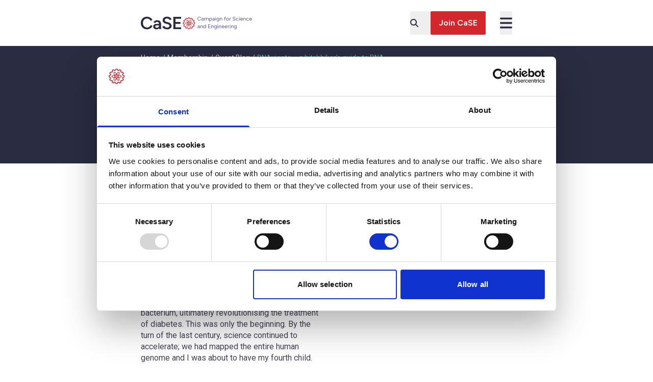

--- FILE ---
content_type: text/html; charset=UTF-8
request_url: https://www.sciencecampaign.org.uk/membership/guest-blog/dnavigate-a-hitchhikers-guide-to-dna/
body_size: 41194
content:
<!doctype html>
<html lang="en-GB">

<head>
  <meta charset="utf-8">
  <meta
    name="viewport"
    content="width=device-width, initial-scale=1"
  >
    <meta name='robots' content='index, follow, max-image-preview:large, max-snippet:-1, max-video-preview:-1' />

	<!-- This site is optimized with the Yoast SEO plugin v26.6 - https://yoast.com/wordpress/plugins/seo/ -->
	<title>DNAvigate – a hitchhiker’s guide to DNA - CaSE</title>
	<link rel="canonical" href="https://www.sciencecampaign.org.uk/membership/guest-blog/dnavigate-a-hitchhikers-guide-to-dna/" />
	<meta property="og:locale" content="en_GB" />
	<meta property="og:type" content="article" />
	<meta property="og:title" content="DNAvigate – a hitchhiker’s guide to DNA - CaSE" />
	<meta property="og:url" content="https://www.sciencecampaign.org.uk/membership/guest-blog/dnavigate-a-hitchhikers-guide-to-dna/" />
	<meta property="og:site_name" content="CaSE" />
	<meta property="article:modified_time" content="2023-04-27T16:07:25+00:00" />
	<meta property="og:image" content="https://www.sciencecampaign.org.uk/app/uploads/2016/11/Hayley-Andrews.jpg" />
	<meta property="og:image:width" content="360" />
	<meta property="og:image:height" content="238" />
	<meta property="og:image:type" content="image/jpeg" />
	<meta name="twitter:card" content="summary_large_image" />
	<meta name="twitter:site" content="@sciencecampaign" />
	<meta name="twitter:label1" content="Est. reading time" />
	<meta name="twitter:data1" content="3 minutes" />
	<script type="application/ld+json" class="yoast-schema-graph">{"@context":"https://schema.org","@graph":[{"@type":"WebPage","@id":"https://www.sciencecampaign.org.uk/membership/guest-blog/dnavigate-a-hitchhikers-guide-to-dna/","url":"https://www.sciencecampaign.org.uk/membership/guest-blog/dnavigate-a-hitchhikers-guide-to-dna/","name":"DNAvigate – a hitchhiker’s guide to DNA - CaSE","isPartOf":{"@id":"https://www.sciencecampaign.org.uk/#website"},"primaryImageOfPage":{"@id":"https://www.sciencecampaign.org.uk/membership/guest-blog/dnavigate-a-hitchhikers-guide-to-dna/#primaryimage"},"image":{"@id":"https://www.sciencecampaign.org.uk/membership/guest-blog/dnavigate-a-hitchhikers-guide-to-dna/#primaryimage"},"thumbnailUrl":"https://www.sciencecampaign.org.uk/app/uploads/2016/11/Hayley-Andrews.jpg","datePublished":"2016-11-16T00:00:00+00:00","dateModified":"2023-04-27T16:07:25+00:00","breadcrumb":{"@id":"https://www.sciencecampaign.org.uk/membership/guest-blog/dnavigate-a-hitchhikers-guide-to-dna/#breadcrumb"},"inLanguage":"en-GB","potentialAction":[{"@type":"ReadAction","target":["https://www.sciencecampaign.org.uk/membership/guest-blog/dnavigate-a-hitchhikers-guide-to-dna/"]}]},{"@type":"ImageObject","inLanguage":"en-GB","@id":"https://www.sciencecampaign.org.uk/membership/guest-blog/dnavigate-a-hitchhikers-guide-to-dna/#primaryimage","url":"https://www.sciencecampaign.org.uk/app/uploads/2016/11/Hayley-Andrews.jpg","contentUrl":"https://www.sciencecampaign.org.uk/app/uploads/2016/11/Hayley-Andrews.jpg","width":360,"height":238},{"@type":"BreadcrumbList","@id":"https://www.sciencecampaign.org.uk/membership/guest-blog/dnavigate-a-hitchhikers-guide-to-dna/#breadcrumb","itemListElement":[{"@type":"ListItem","position":1,"name":"Home","item":"https://www.sciencecampaign.org.uk/"},{"@type":"ListItem","position":2,"name":"Membership","item":"https://www.sciencecampaign.org.uk/membership/"},{"@type":"ListItem","position":3,"name":"Guest Blog","item":"https://www.sciencecampaign.org.uk/membership/guest-blog/"},{"@type":"ListItem","position":4,"name":"DNAvigate – a hitchhiker’s guide to DNA"}]},{"@type":"WebSite","@id":"https://www.sciencecampaign.org.uk/#website","url":"https://www.sciencecampaign.org.uk/","name":"CaSE","description":"Campaign for Science and Engineering (CaSE)","publisher":{"@id":"https://www.sciencecampaign.org.uk/#organization"},"alternateName":"Campaign for Science and Engineering","potentialAction":[{"@type":"SearchAction","target":{"@type":"EntryPoint","urlTemplate":"https://www.sciencecampaign.org.uk/?s={search_term_string}"},"query-input":{"@type":"PropertyValueSpecification","valueRequired":true,"valueName":"search_term_string"}}],"inLanguage":"en-GB"},{"@type":"Organization","@id":"https://www.sciencecampaign.org.uk/#organization","name":"Campaign for Science and Engineering (CaSE)","alternateName":"CaSE","url":"https://www.sciencecampaign.org.uk/","logo":{"@type":"ImageObject","inLanguage":"en-GB","@id":"https://www.sciencecampaign.org.uk/#/schema/logo/image/","url":"https://www.sciencecampaign.org.uk/app/uploads/2023/02/CaSE-primary-colour.jpg","contentUrl":"https://www.sciencecampaign.org.uk/app/uploads/2023/02/CaSE-primary-colour.jpg","width":1995,"height":1086,"caption":"Campaign for Science and Engineering (CaSE)"},"image":{"@id":"https://www.sciencecampaign.org.uk/#/schema/logo/image/"},"sameAs":["https://x.com/sciencecampaign","https://www.linkedin.com/company/campaign-for-science-and-engineering/","https://bsky.app/profile/sciencecampaign.bsky.social"]}]}</script>
	<!-- / Yoast SEO plugin. -->


<link rel="alternate" title="oEmbed (JSON)" type="application/json+oembed" href="https://www.sciencecampaign.org.uk/wp-json/oembed/1.0/embed?url=https%3A%2F%2Fwww.sciencecampaign.org.uk%2Fmembership%2Fguest-blog%2Fdnavigate-a-hitchhikers-guide-to-dna%2F" />
<link rel="alternate" title="oEmbed (XML)" type="text/xml+oembed" href="https://www.sciencecampaign.org.uk/wp-json/oembed/1.0/embed?url=https%3A%2F%2Fwww.sciencecampaign.org.uk%2Fmembership%2Fguest-blog%2Fdnavigate-a-hitchhikers-guide-to-dna%2F&#038;format=xml" />
<style id='wp-img-auto-sizes-contain-inline-css'>
img:is([sizes=auto i],[sizes^="auto," i]){contain-intrinsic-size:3000px 1500px}
/*# sourceURL=wp-img-auto-sizes-contain-inline-css */
</style>
<style id='wp-block-paragraph-inline-css'>
.is-small-text{font-size:.875em}.is-regular-text{font-size:1em}.is-large-text{font-size:2.25em}.is-larger-text{font-size:3em}.has-drop-cap:not(:focus):first-letter{float:left;font-size:8.4em;font-style:normal;font-weight:100;line-height:.68;margin:.05em .1em 0 0;text-transform:uppercase}body.rtl .has-drop-cap:not(:focus):first-letter{float:none;margin-left:.1em}p.has-drop-cap.has-background{overflow:hidden}:root :where(p.has-background){padding:1.25em 2.375em}:where(p.has-text-color:not(.has-link-color)) a{color:inherit}p.has-text-align-left[style*="writing-mode:vertical-lr"],p.has-text-align-right[style*="writing-mode:vertical-rl"]{rotate:180deg}
/*# sourceURL=https://www.sciencecampaign.org.uk/wp/wp-includes/blocks/paragraph/style.min.css */
</style>
<style id='wp-block-image-inline-css'>
.wp-block-image>a,.wp-block-image>figure>a{display:inline-block}.wp-block-image img{box-sizing:border-box;height:auto;max-width:100%;vertical-align:bottom}@media not (prefers-reduced-motion){.wp-block-image img.hide{visibility:hidden}.wp-block-image img.show{animation:show-content-image .4s}}.wp-block-image[style*=border-radius] img,.wp-block-image[style*=border-radius]>a{border-radius:inherit}.wp-block-image.has-custom-border img{box-sizing:border-box}.wp-block-image.aligncenter{text-align:center}.wp-block-image.alignfull>a,.wp-block-image.alignwide>a{width:100%}.wp-block-image.alignfull img,.wp-block-image.alignwide img{height:auto;width:100%}.wp-block-image .aligncenter,.wp-block-image .alignleft,.wp-block-image .alignright,.wp-block-image.aligncenter,.wp-block-image.alignleft,.wp-block-image.alignright{display:table}.wp-block-image .aligncenter>figcaption,.wp-block-image .alignleft>figcaption,.wp-block-image .alignright>figcaption,.wp-block-image.aligncenter>figcaption,.wp-block-image.alignleft>figcaption,.wp-block-image.alignright>figcaption{caption-side:bottom;display:table-caption}.wp-block-image .alignleft{float:left;margin:.5em 1em .5em 0}.wp-block-image .alignright{float:right;margin:.5em 0 .5em 1em}.wp-block-image .aligncenter{margin-left:auto;margin-right:auto}.wp-block-image :where(figcaption){margin-bottom:1em;margin-top:.5em}.wp-block-image.is-style-circle-mask img{border-radius:9999px}@supports ((-webkit-mask-image:none) or (mask-image:none)) or (-webkit-mask-image:none){.wp-block-image.is-style-circle-mask img{border-radius:0;-webkit-mask-image:url('data:image/svg+xml;utf8,<svg viewBox="0 0 100 100" xmlns="http://www.w3.org/2000/svg"><circle cx="50" cy="50" r="50"/></svg>');mask-image:url('data:image/svg+xml;utf8,<svg viewBox="0 0 100 100" xmlns="http://www.w3.org/2000/svg"><circle cx="50" cy="50" r="50"/></svg>');mask-mode:alpha;-webkit-mask-position:center;mask-position:center;-webkit-mask-repeat:no-repeat;mask-repeat:no-repeat;-webkit-mask-size:contain;mask-size:contain}}:root :where(.wp-block-image.is-style-rounded img,.wp-block-image .is-style-rounded img){border-radius:9999px}.wp-block-image figure{margin:0}.wp-lightbox-container{display:flex;flex-direction:column;position:relative}.wp-lightbox-container img{cursor:zoom-in}.wp-lightbox-container img:hover+button{opacity:1}.wp-lightbox-container button{align-items:center;backdrop-filter:blur(16px) saturate(180%);background-color:#5a5a5a40;border:none;border-radius:4px;cursor:zoom-in;display:flex;height:20px;justify-content:center;opacity:0;padding:0;position:absolute;right:16px;text-align:center;top:16px;width:20px;z-index:100}@media not (prefers-reduced-motion){.wp-lightbox-container button{transition:opacity .2s ease}}.wp-lightbox-container button:focus-visible{outline:3px auto #5a5a5a40;outline:3px auto -webkit-focus-ring-color;outline-offset:3px}.wp-lightbox-container button:hover{cursor:pointer;opacity:1}.wp-lightbox-container button:focus{opacity:1}.wp-lightbox-container button:focus,.wp-lightbox-container button:hover,.wp-lightbox-container button:not(:hover):not(:active):not(.has-background){background-color:#5a5a5a40;border:none}.wp-lightbox-overlay{box-sizing:border-box;cursor:zoom-out;height:100vh;left:0;overflow:hidden;position:fixed;top:0;visibility:hidden;width:100%;z-index:100000}.wp-lightbox-overlay .close-button{align-items:center;cursor:pointer;display:flex;justify-content:center;min-height:40px;min-width:40px;padding:0;position:absolute;right:calc(env(safe-area-inset-right) + 16px);top:calc(env(safe-area-inset-top) + 16px);z-index:5000000}.wp-lightbox-overlay .close-button:focus,.wp-lightbox-overlay .close-button:hover,.wp-lightbox-overlay .close-button:not(:hover):not(:active):not(.has-background){background:none;border:none}.wp-lightbox-overlay .lightbox-image-container{height:var(--wp--lightbox-container-height);left:50%;overflow:hidden;position:absolute;top:50%;transform:translate(-50%,-50%);transform-origin:top left;width:var(--wp--lightbox-container-width);z-index:9999999999}.wp-lightbox-overlay .wp-block-image{align-items:center;box-sizing:border-box;display:flex;height:100%;justify-content:center;margin:0;position:relative;transform-origin:0 0;width:100%;z-index:3000000}.wp-lightbox-overlay .wp-block-image img{height:var(--wp--lightbox-image-height);min-height:var(--wp--lightbox-image-height);min-width:var(--wp--lightbox-image-width);width:var(--wp--lightbox-image-width)}.wp-lightbox-overlay .wp-block-image figcaption{display:none}.wp-lightbox-overlay button{background:none;border:none}.wp-lightbox-overlay .scrim{background-color:#fff;height:100%;opacity:.9;position:absolute;width:100%;z-index:2000000}.wp-lightbox-overlay.active{visibility:visible}@media not (prefers-reduced-motion){.wp-lightbox-overlay.active{animation:turn-on-visibility .25s both}.wp-lightbox-overlay.active img{animation:turn-on-visibility .35s both}.wp-lightbox-overlay.show-closing-animation:not(.active){animation:turn-off-visibility .35s both}.wp-lightbox-overlay.show-closing-animation:not(.active) img{animation:turn-off-visibility .25s both}.wp-lightbox-overlay.zoom.active{animation:none;opacity:1;visibility:visible}.wp-lightbox-overlay.zoom.active .lightbox-image-container{animation:lightbox-zoom-in .4s}.wp-lightbox-overlay.zoom.active .lightbox-image-container img{animation:none}.wp-lightbox-overlay.zoom.active .scrim{animation:turn-on-visibility .4s forwards}.wp-lightbox-overlay.zoom.show-closing-animation:not(.active){animation:none}.wp-lightbox-overlay.zoom.show-closing-animation:not(.active) .lightbox-image-container{animation:lightbox-zoom-out .4s}.wp-lightbox-overlay.zoom.show-closing-animation:not(.active) .lightbox-image-container img{animation:none}.wp-lightbox-overlay.zoom.show-closing-animation:not(.active) .scrim{animation:turn-off-visibility .4s forwards}}@keyframes show-content-image{0%{visibility:hidden}99%{visibility:hidden}to{visibility:visible}}@keyframes turn-on-visibility{0%{opacity:0}to{opacity:1}}@keyframes turn-off-visibility{0%{opacity:1;visibility:visible}99%{opacity:0;visibility:visible}to{opacity:0;visibility:hidden}}@keyframes lightbox-zoom-in{0%{transform:translate(calc((-100vw + var(--wp--lightbox-scrollbar-width))/2 + var(--wp--lightbox-initial-left-position)),calc(-50vh + var(--wp--lightbox-initial-top-position))) scale(var(--wp--lightbox-scale))}to{transform:translate(-50%,-50%) scale(1)}}@keyframes lightbox-zoom-out{0%{transform:translate(-50%,-50%) scale(1);visibility:visible}99%{visibility:visible}to{transform:translate(calc((-100vw + var(--wp--lightbox-scrollbar-width))/2 + var(--wp--lightbox-initial-left-position)),calc(-50vh + var(--wp--lightbox-initial-top-position))) scale(var(--wp--lightbox-scale));visibility:hidden}}
/*# sourceURL=https://www.sciencecampaign.org.uk/wp/wp-includes/blocks/image/style.min.css */
</style>
<link rel='stylesheet' id='app/0-css' href='https://www.sciencecampaign.org.uk/app/themes/sciencecampaign/public/css/app.2c61b7.css' media='all' />
<link rel='stylesheet' id='header/0-css' href='https://www.sciencecampaign.org.uk/app/themes/sciencecampaign/public/css/header.fc7b29.css' media='all' />
<link rel="https://api.w.org/" href="https://www.sciencecampaign.org.uk/wp-json/" /><link rel="alternate" title="JSON" type="application/json" href="https://www.sciencecampaign.org.uk/wp-json/wp/v2/guest-post/4248" /><link rel="EditURI" type="application/rsd+xml" title="RSD" href="https://www.sciencecampaign.org.uk/wp/xmlrpc.php?rsd" />

<link rel='shortlink' href='https://www.sciencecampaign.org.uk/?p=4248' />
<!-- Stream WordPress user activity plugin v4.1.1 -->

<!--BEGIN: TRACKING CODE MANAGER (v2.5.0) BY INTELLYWP.COM IN HEAD//-->
<!-- Google Tag Manager --><script>(function(w,d,s,l,i){w[l]=w[l]||[];w[l].push({'gtm.start':
new Date().getTime(),event:'gtm.js'});var f=d.getElementsByTagName(s)[0],
j=d.createElement(s),dl=l!='dataLayer'?'&l='+l:'';j.async=true;j.src=
'https://www.googletagmanager.com/gtm.js?id='+i+dl;f.parentNode.insertBefore(j,f);
})(window,document,'script','dataLayer','GTM-W2PLVSH');</script><!-- End Google Tag Manager -->
<!--END: https://wordpress.org/plugins/tracking-code-manager IN HEAD//--><link rel="icon" href="https://www.sciencecampaign.org.uk/app/uploads/2023/01/cropped-Favicon-32x32.png" sizes="32x32" />
<link rel="icon" href="https://www.sciencecampaign.org.uk/app/uploads/2023/01/cropped-Favicon-192x192.png" sizes="192x192" />
<link rel="apple-touch-icon" href="https://www.sciencecampaign.org.uk/app/uploads/2023/01/cropped-Favicon-180x180.png" />
<meta name="msapplication-TileImage" content="https://www.sciencecampaign.org.uk/app/uploads/2023/01/cropped-Favicon-270x270.png" />
<style id="kirki-inline-styles"></style><style id='global-styles-inline-css'>
:root{--wp--preset--aspect-ratio--square: 1;--wp--preset--aspect-ratio--4-3: 4/3;--wp--preset--aspect-ratio--3-4: 3/4;--wp--preset--aspect-ratio--3-2: 3/2;--wp--preset--aspect-ratio--2-3: 2/3;--wp--preset--aspect-ratio--16-9: 16/9;--wp--preset--aspect-ratio--9-16: 9/16;--wp--preset--color--black: #000000;--wp--preset--color--cyan-bluish-gray: #abb8c3;--wp--preset--color--white: #ffffff;--wp--preset--color--pale-pink: #f78da7;--wp--preset--color--vivid-red: #cf2e2e;--wp--preset--color--luminous-vivid-orange: #ff6900;--wp--preset--color--luminous-vivid-amber: #fcb900;--wp--preset--color--light-green-cyan: #7bdcb5;--wp--preset--color--vivid-green-cyan: #00d084;--wp--preset--color--pale-cyan-blue: #8ed1fc;--wp--preset--color--vivid-cyan-blue: #0693e3;--wp--preset--color--vivid-purple: #9b51e0;--wp--preset--color--inherit: inherit;--wp--preset--color--current: currentcolor;--wp--preset--color--transparent: transparent;--wp--preset--color--slate-50: #f8fafc;--wp--preset--color--slate-100: #f1f5f9;--wp--preset--color--slate-200: #e2e8f0;--wp--preset--color--slate-300: #cbd5e1;--wp--preset--color--slate-400: #94a3b8;--wp--preset--color--slate-500: #64748b;--wp--preset--color--slate-600: #475569;--wp--preset--color--slate-700: #334155;--wp--preset--color--slate-800: #1e293b;--wp--preset--color--slate-900: #0f172a;--wp--preset--color--slate-950: #020617;--wp--preset--color--gray-50: #f9fafb;--wp--preset--color--gray-100: #f3f4f6;--wp--preset--color--gray-200: #e5e7eb;--wp--preset--color--gray-300: #d1d5db;--wp--preset--color--gray-400: #9ca3af;--wp--preset--color--gray-500: #6b7280;--wp--preset--color--gray-600: #4b5563;--wp--preset--color--gray-700: #374151;--wp--preset--color--gray-800: #1f2937;--wp--preset--color--gray-900: #111827;--wp--preset--color--gray-950: #030712;--wp--preset--color--zinc-50: #fafafa;--wp--preset--color--zinc-100: #f4f4f5;--wp--preset--color--zinc-200: #e4e4e7;--wp--preset--color--zinc-300: #d4d4d8;--wp--preset--color--zinc-400: #a1a1aa;--wp--preset--color--zinc-500: #71717a;--wp--preset--color--zinc-600: #52525b;--wp--preset--color--zinc-700: #3f3f46;--wp--preset--color--zinc-800: #27272a;--wp--preset--color--zinc-900: #18181b;--wp--preset--color--zinc-950: #09090b;--wp--preset--color--neutral-50: #fafafa;--wp--preset--color--neutral-100: #f5f5f5;--wp--preset--color--neutral-200: #e5e5e5;--wp--preset--color--neutral-300: #d4d4d4;--wp--preset--color--neutral-400: #a3a3a3;--wp--preset--color--neutral-500: #737373;--wp--preset--color--neutral-600: #525252;--wp--preset--color--neutral-700: #404040;--wp--preset--color--neutral-800: #262626;--wp--preset--color--neutral-900: #171717;--wp--preset--color--neutral-950: #0a0a0a;--wp--preset--color--stone-50: #fafaf9;--wp--preset--color--stone-100: #f5f5f4;--wp--preset--color--stone-200: #e7e5e4;--wp--preset--color--stone-300: #d6d3d1;--wp--preset--color--stone-400: #a8a29e;--wp--preset--color--stone-500: #78716c;--wp--preset--color--stone-600: #57534e;--wp--preset--color--stone-700: #44403c;--wp--preset--color--stone-800: #292524;--wp--preset--color--stone-900: #1c1917;--wp--preset--color--stone-950: #0c0a09;--wp--preset--color--red-50: #fdf2f2;--wp--preset--color--red-100: #fde8e8;--wp--preset--color--red-200: #fbd5d5;--wp--preset--color--red-300: #f8b4b4;--wp--preset--color--red-400: #f98080;--wp--preset--color--red-500: #f05252;--wp--preset--color--red-600: #e02424;--wp--preset--color--red-700: #c81e1e;--wp--preset--color--red-800: #9b1c1c;--wp--preset--color--red-900: #771d1d;--wp--preset--color--red-950: #450a0a;--wp--preset--color--orange-50: #fff8f1;--wp--preset--color--orange-100: #feecdc;--wp--preset--color--orange-200: #fcd9bd;--wp--preset--color--orange-300: #fdba8c;--wp--preset--color--orange-400: #ff8a4c;--wp--preset--color--orange-500: #ff5a1f;--wp--preset--color--orange-600: #d03801;--wp--preset--color--orange-700: #b43403;--wp--preset--color--orange-800: #8a2c0d;--wp--preset--color--orange-900: #771d1d;--wp--preset--color--orange-950: #431407;--wp--preset--color--amber-50: #fffbeb;--wp--preset--color--amber-100: #fef3c7;--wp--preset--color--amber-200: #fde68a;--wp--preset--color--amber-300: #fcd34d;--wp--preset--color--amber-400: #fbbf24;--wp--preset--color--amber-500: #f59e0b;--wp--preset--color--amber-600: #d97706;--wp--preset--color--amber-700: #b45309;--wp--preset--color--amber-800: #92400e;--wp--preset--color--amber-900: #78350f;--wp--preset--color--amber-950: #451a03;--wp--preset--color--yellow-50: #fdfdea;--wp--preset--color--yellow-100: #fdf6b2;--wp--preset--color--yellow-200: #fce96a;--wp--preset--color--yellow-300: #faca15;--wp--preset--color--yellow-400: #e3a008;--wp--preset--color--yellow-500: #c27803;--wp--preset--color--yellow-600: #9f580a;--wp--preset--color--yellow-700: #8e4b10;--wp--preset--color--yellow-800: #723b13;--wp--preset--color--yellow-900: #633112;--wp--preset--color--yellow-950: #422006;--wp--preset--color--lime-50: #f7fee7;--wp--preset--color--lime-100: #ecfccb;--wp--preset--color--lime-200: #d9f99d;--wp--preset--color--lime-300: #bef264;--wp--preset--color--lime-400: #a3e635;--wp--preset--color--lime-500: #84cc16;--wp--preset--color--lime-600: #65a30d;--wp--preset--color--lime-700: #4d7c0f;--wp--preset--color--lime-800: #3f6212;--wp--preset--color--lime-900: #365314;--wp--preset--color--lime-950: #1a2e05;--wp--preset--color--green-50: #f3faf7;--wp--preset--color--green-100: #def7ec;--wp--preset--color--green-200: #bcf0da;--wp--preset--color--green-300: #84e1bc;--wp--preset--color--green-400: #31c48d;--wp--preset--color--green-500: #0e9f6e;--wp--preset--color--green-600: #057a55;--wp--preset--color--green-700: #046c4e;--wp--preset--color--green-800: #03543f;--wp--preset--color--green-900: #014737;--wp--preset--color--green-950: #052e16;--wp--preset--color--emerald-50: #ecfdf5;--wp--preset--color--emerald-100: #d1fae5;--wp--preset--color--emerald-200: #a7f3d0;--wp--preset--color--emerald-300: #6ee7b7;--wp--preset--color--emerald-400: #34d399;--wp--preset--color--emerald-500: #10b981;--wp--preset--color--emerald-600: #059669;--wp--preset--color--emerald-700: #047857;--wp--preset--color--emerald-800: #065f46;--wp--preset--color--emerald-900: #064e3b;--wp--preset--color--emerald-950: #022c22;--wp--preset--color--teal-50: #edfafa;--wp--preset--color--teal-100: #d5f5f6;--wp--preset--color--teal-200: #afecef;--wp--preset--color--teal-300: #7edce2;--wp--preset--color--teal-400: #16bdca;--wp--preset--color--teal-500: #0694a2;--wp--preset--color--teal-600: #047481;--wp--preset--color--teal-700: #036672;--wp--preset--color--teal-800: #05505c;--wp--preset--color--teal-900: #014451;--wp--preset--color--teal-950: #042f2e;--wp--preset--color--cyan-50: #ecfeff;--wp--preset--color--cyan-100: #cffafe;--wp--preset--color--cyan-200: #a5f3fc;--wp--preset--color--cyan-300: #67e8f9;--wp--preset--color--cyan-400: #22d3ee;--wp--preset--color--cyan-500: #06b6d4;--wp--preset--color--cyan-600: #0891b2;--wp--preset--color--cyan-700: #0e7490;--wp--preset--color--cyan-800: #155e75;--wp--preset--color--cyan-900: #164e63;--wp--preset--color--cyan-950: #083344;--wp--preset--color--sky-50: #f0f9ff;--wp--preset--color--sky-100: #e0f2fe;--wp--preset--color--sky-200: #bae6fd;--wp--preset--color--sky-300: #7dd3fc;--wp--preset--color--sky-400: #38bdf8;--wp--preset--color--sky-500: #0ea5e9;--wp--preset--color--sky-600: #0284c7;--wp--preset--color--sky-700: #0369a1;--wp--preset--color--sky-800: #075985;--wp--preset--color--sky-900: #0c4a6e;--wp--preset--color--sky-950: #082f49;--wp--preset--color--blue-50: #ebf5ff;--wp--preset--color--blue-100: #e1effe;--wp--preset--color--blue-200: #c3ddfd;--wp--preset--color--blue-300: #a4cafe;--wp--preset--color--blue-400: #76a9fa;--wp--preset--color--blue-500: #3f83f8;--wp--preset--color--blue-600: #1c64f2;--wp--preset--color--blue-700: #1a56db;--wp--preset--color--blue-800: #1e429f;--wp--preset--color--blue-900: #233876;--wp--preset--color--blue-950: #172554;--wp--preset--color--indigo-50: #f0f5ff;--wp--preset--color--indigo-100: #e5edff;--wp--preset--color--indigo-200: #cddbfe;--wp--preset--color--indigo-300: #b4c6fc;--wp--preset--color--indigo-400: #8da2fb;--wp--preset--color--indigo-500: #6875f5;--wp--preset--color--indigo-600: #5850ec;--wp--preset--color--indigo-700: #5145cd;--wp--preset--color--indigo-800: #42389d;--wp--preset--color--indigo-900: #362f78;--wp--preset--color--indigo-950: #1e1b4b;--wp--preset--color--violet-50: #f5f3ff;--wp--preset--color--violet-100: #ede9fe;--wp--preset--color--violet-200: #ddd6fe;--wp--preset--color--violet-300: #c4b5fd;--wp--preset--color--violet-400: #a78bfa;--wp--preset--color--violet-500: #8b5cf6;--wp--preset--color--violet-600: #7c3aed;--wp--preset--color--violet-700: #6d28d9;--wp--preset--color--violet-800: #5b21b6;--wp--preset--color--violet-900: #4c1d95;--wp--preset--color--violet-950: #2e1065;--wp--preset--color--purple-50: #f6f5ff;--wp--preset--color--purple-100: #edebfe;--wp--preset--color--purple-200: #dcd7fe;--wp--preset--color--purple-300: #cabffd;--wp--preset--color--purple-400: #ac94fa;--wp--preset--color--purple-500: #9061f9;--wp--preset--color--purple-600: #7e3af2;--wp--preset--color--purple-700: #6c2bd9;--wp--preset--color--purple-800: #5521b5;--wp--preset--color--purple-900: #4a1d96;--wp--preset--color--purple-950: #3b0764;--wp--preset--color--fuchsia-50: #fdf4ff;--wp--preset--color--fuchsia-100: #fae8ff;--wp--preset--color--fuchsia-200: #f5d0fe;--wp--preset--color--fuchsia-300: #f0abfc;--wp--preset--color--fuchsia-400: #e879f9;--wp--preset--color--fuchsia-500: #d946ef;--wp--preset--color--fuchsia-600: #c026d3;--wp--preset--color--fuchsia-700: #a21caf;--wp--preset--color--fuchsia-800: #86198f;--wp--preset--color--fuchsia-900: #701a75;--wp--preset--color--fuchsia-950: #4a044e;--wp--preset--color--pink-50: #fdf2f8;--wp--preset--color--pink-100: #fce8f3;--wp--preset--color--pink-200: #fad1e8;--wp--preset--color--pink-300: #f8b4d9;--wp--preset--color--pink-400: #f17eb8;--wp--preset--color--pink-500: #e74694;--wp--preset--color--pink-600: #d61f69;--wp--preset--color--pink-700: #bf125d;--wp--preset--color--pink-800: #99154b;--wp--preset--color--pink-900: #751a3d;--wp--preset--color--pink-950: #500724;--wp--preset--color--rose-50: #fff1f2;--wp--preset--color--rose-100: #ffe4e6;--wp--preset--color--rose-200: #fecdd3;--wp--preset--color--rose-300: #fda4af;--wp--preset--color--rose-400: #fb7185;--wp--preset--color--rose-500: #f43f5e;--wp--preset--color--rose-600: #e11d48;--wp--preset--color--rose-700: #be123c;--wp--preset--color--rose-800: #9f1239;--wp--preset--color--rose-900: #881337;--wp--preset--color--rose-950: #4c0519;--wp--preset--color--primary-blue-50: #f8f9ff;--wp--preset--color--primary-blue-100: #f3f4ff;--wp--preset--color--primary-blue-200: #eeefff;--wp--preset--color--primary-blue-300: #e1e2fa;--wp--preset--color--primary-blue-400: #bebfd7;--wp--preset--color--primary-blue-500: #a0a1b8;--wp--preset--color--primary-blue-600: #76778d;--wp--preset--color--primary-blue-700: #626379;--wp--preset--color--primary-blue-800: #434458;--wp--preset--color--primary-blue-900: #2a2d42;--wp--preset--color--primary-red-50: #ffeaee;--wp--preset--color--primary-red-100: #feccd1;--wp--preset--color--primary-red-200: #ee9899;--wp--preset--color--primary-red-300: #e36f71;--wp--preset--color--primary-red-400: #ed4e4e;--wp--preset--color--primary-red-500: #f23c33;--wp--preset--color--primary-red-600: #e33133;--wp--preset--color--primary-red-700: #d1272d;--wp--preset--color--primary-red-800: #c41f26;--wp--preset--color--primary-red-900: #b51019;--wp--preset--color--secondary-gray-50: #faf9f6;--wp--preset--color--secondary-gray-100: #f3f2f0;--wp--preset--color--secondary-gray-200: #eae9e7;--wp--preset--color--secondary-gray-300: #dbd9d7;--wp--preset--color--secondary-gray-400: #b7b6b3;--wp--preset--color--secondary-gray-500: #979694;--wp--preset--color--secondary-gray-600: #6b6d6f;--wp--preset--color--secondary-gray-700: #58595b;--wp--preset--color--secondary-gray-800: #3a3b3c;--wp--preset--color--secondary-gray-900: #191a1c;--wp--preset--color--secondary-teal-50: #e4f6f7;--wp--preset--color--secondary-teal-100: #bde9ea;--wp--preset--color--secondary-teal-200: #97dade;--wp--preset--color--secondary-teal-300: #7bcad0;--wp--preset--color--secondary-teal-400: #70bfc6;--wp--preset--color--secondary-teal-500: #6eb4bd;--wp--preset--color--secondary-teal-600: #67a4ab;--wp--preset--color--secondary-teal-700: #5f8f93;--wp--preset--color--secondary-teal-800: #587b7d;--wp--preset--color--secondary-teal-900: #4b5756;--wp--preset--color--light-blue-50: #f4f5fc;--wp--preset--color--light-blue-100: #c0c3e0;--wp--preset--color--cool-grey-200: #e5e7eb;--wp--preset--color--focused-blue: #16e7ff;--wp--preset--color--neutral-dark: #212335;--wp--preset--color--light-grey: #f3f3f3;--wp--preset--color--light-red: #ffdde0;--wp--preset--gradient--vivid-cyan-blue-to-vivid-purple: linear-gradient(135deg,rgb(6,147,227) 0%,rgb(155,81,224) 100%);--wp--preset--gradient--light-green-cyan-to-vivid-green-cyan: linear-gradient(135deg,rgb(122,220,180) 0%,rgb(0,208,130) 100%);--wp--preset--gradient--luminous-vivid-amber-to-luminous-vivid-orange: linear-gradient(135deg,rgb(252,185,0) 0%,rgb(255,105,0) 100%);--wp--preset--gradient--luminous-vivid-orange-to-vivid-red: linear-gradient(135deg,rgb(255,105,0) 0%,rgb(207,46,46) 100%);--wp--preset--gradient--very-light-gray-to-cyan-bluish-gray: linear-gradient(135deg,rgb(238,238,238) 0%,rgb(169,184,195) 100%);--wp--preset--gradient--cool-to-warm-spectrum: linear-gradient(135deg,rgb(74,234,220) 0%,rgb(151,120,209) 20%,rgb(207,42,186) 40%,rgb(238,44,130) 60%,rgb(251,105,98) 80%,rgb(254,248,76) 100%);--wp--preset--gradient--blush-light-purple: linear-gradient(135deg,rgb(255,206,236) 0%,rgb(152,150,240) 100%);--wp--preset--gradient--blush-bordeaux: linear-gradient(135deg,rgb(254,205,165) 0%,rgb(254,45,45) 50%,rgb(107,0,62) 100%);--wp--preset--gradient--luminous-dusk: linear-gradient(135deg,rgb(255,203,112) 0%,rgb(199,81,192) 50%,rgb(65,88,208) 100%);--wp--preset--gradient--pale-ocean: linear-gradient(135deg,rgb(255,245,203) 0%,rgb(182,227,212) 50%,rgb(51,167,181) 100%);--wp--preset--gradient--electric-grass: linear-gradient(135deg,rgb(202,248,128) 0%,rgb(113,206,126) 100%);--wp--preset--gradient--midnight: linear-gradient(135deg,rgb(2,3,129) 0%,rgb(40,116,252) 100%);--wp--preset--font-size--small: 13px;--wp--preset--font-size--medium: 20px;--wp--preset--font-size--large: 36px;--wp--preset--font-size--x-large: 42px;--wp--preset--font-size--xs: 0.75rem;--wp--preset--font-size--sm: 0.875rem;--wp--preset--font-size--base: 1rem;--wp--preset--font-size--lg: 1.125rem;--wp--preset--font-size--xl: 1.25rem;--wp--preset--font-size--2-xl: 1.5rem;--wp--preset--font-size--3-xl: 1.875rem;--wp--preset--font-size--4-xl: 2.25rem;--wp--preset--font-size--5-xl: 3rem;--wp--preset--font-size--6-xl: 3.75rem;--wp--preset--font-size--7-xl: 4.5rem;--wp--preset--font-size--8-xl: 6rem;--wp--preset--font-size--9-xl: 8rem;--wp--preset--font-size--12-px: 12px;--wp--preset--font-size--14-px: 14px;--wp--preset--font-size--16-px: 16px;--wp--preset--font-size--18-px: 18px;--wp--preset--font-size--20-px: 20px;--wp--preset--font-size--22-px: 22px;--wp--preset--font-size--24-px: 24px;--wp--preset--font-size--26-px: 26px;--wp--preset--font-size--30-px: 30px;--wp--preset--font-size--35-px: 35px;--wp--preset--font-size--48-px: 48px;--wp--preset--font-family--sans: ui-sans-serif,system-ui,sans-serif,"Apple Color Emoji","Segoe UI Emoji","Segoe UI Symbol","Noto Color Emoji";--wp--preset--font-family--serif: ui-serif,Georgia,Cambria,"Times New Roman",Times,serif;--wp--preset--font-family--mono: ui-monospace,SFMono-Regular,Menlo,Monaco,Consolas,"Liberation Mono","Courier New",monospace;--wp--preset--font-family--roboto: Roboto,sans-serif;--wp--preset--font-family--figtree: Figtree,sans-serif;--wp--preset--spacing--20: 0.44rem;--wp--preset--spacing--30: 0.67rem;--wp--preset--spacing--40: 1rem;--wp--preset--spacing--50: 1.5rem;--wp--preset--spacing--60: 2.25rem;--wp--preset--spacing--70: 3.38rem;--wp--preset--spacing--80: 5.06rem;--wp--preset--shadow--natural: 6px 6px 9px rgba(0, 0, 0, 0.2);--wp--preset--shadow--deep: 12px 12px 50px rgba(0, 0, 0, 0.4);--wp--preset--shadow--sharp: 6px 6px 0px rgba(0, 0, 0, 0.2);--wp--preset--shadow--outlined: 6px 6px 0px -3px rgb(255, 255, 255), 6px 6px rgb(0, 0, 0);--wp--preset--shadow--crisp: 6px 6px 0px rgb(0, 0, 0);}:where(body) { margin: 0; }.wp-site-blocks > .alignleft { float: left; margin-right: 2em; }.wp-site-blocks > .alignright { float: right; margin-left: 2em; }.wp-site-blocks > .aligncenter { justify-content: center; margin-left: auto; margin-right: auto; }:where(.is-layout-flex){gap: 0.5em;}:where(.is-layout-grid){gap: 0.5em;}.is-layout-flow > .alignleft{float: left;margin-inline-start: 0;margin-inline-end: 2em;}.is-layout-flow > .alignright{float: right;margin-inline-start: 2em;margin-inline-end: 0;}.is-layout-flow > .aligncenter{margin-left: auto !important;margin-right: auto !important;}.is-layout-constrained > .alignleft{float: left;margin-inline-start: 0;margin-inline-end: 2em;}.is-layout-constrained > .alignright{float: right;margin-inline-start: 2em;margin-inline-end: 0;}.is-layout-constrained > .aligncenter{margin-left: auto !important;margin-right: auto !important;}.is-layout-constrained > :where(:not(.alignleft):not(.alignright):not(.alignfull)){margin-left: auto !important;margin-right: auto !important;}body .is-layout-flex{display: flex;}.is-layout-flex{flex-wrap: wrap;align-items: center;}.is-layout-flex > :is(*, div){margin: 0;}body .is-layout-grid{display: grid;}.is-layout-grid > :is(*, div){margin: 0;}body{padding-top: 0px;padding-right: 0px;padding-bottom: 0px;padding-left: 0px;}a:where(:not(.wp-element-button)){text-decoration: underline;}:root :where(.wp-element-button, .wp-block-button__link){background-color: #32373c;border-width: 0;color: #fff;font-family: inherit;font-size: inherit;font-style: inherit;font-weight: inherit;letter-spacing: inherit;line-height: inherit;padding-top: calc(0.667em + 2px);padding-right: calc(1.333em + 2px);padding-bottom: calc(0.667em + 2px);padding-left: calc(1.333em + 2px);text-decoration: none;text-transform: inherit;}.has-black-color{color: var(--wp--preset--color--black) !important;}.has-cyan-bluish-gray-color{color: var(--wp--preset--color--cyan-bluish-gray) !important;}.has-white-color{color: var(--wp--preset--color--white) !important;}.has-pale-pink-color{color: var(--wp--preset--color--pale-pink) !important;}.has-vivid-red-color{color: var(--wp--preset--color--vivid-red) !important;}.has-luminous-vivid-orange-color{color: var(--wp--preset--color--luminous-vivid-orange) !important;}.has-luminous-vivid-amber-color{color: var(--wp--preset--color--luminous-vivid-amber) !important;}.has-light-green-cyan-color{color: var(--wp--preset--color--light-green-cyan) !important;}.has-vivid-green-cyan-color{color: var(--wp--preset--color--vivid-green-cyan) !important;}.has-pale-cyan-blue-color{color: var(--wp--preset--color--pale-cyan-blue) !important;}.has-vivid-cyan-blue-color{color: var(--wp--preset--color--vivid-cyan-blue) !important;}.has-vivid-purple-color{color: var(--wp--preset--color--vivid-purple) !important;}.has-inherit-color{color: var(--wp--preset--color--inherit) !important;}.has-current-color{color: var(--wp--preset--color--current) !important;}.has-transparent-color{color: var(--wp--preset--color--transparent) !important;}.has-slate-50-color{color: var(--wp--preset--color--slate-50) !important;}.has-slate-100-color{color: var(--wp--preset--color--slate-100) !important;}.has-slate-200-color{color: var(--wp--preset--color--slate-200) !important;}.has-slate-300-color{color: var(--wp--preset--color--slate-300) !important;}.has-slate-400-color{color: var(--wp--preset--color--slate-400) !important;}.has-slate-500-color{color: var(--wp--preset--color--slate-500) !important;}.has-slate-600-color{color: var(--wp--preset--color--slate-600) !important;}.has-slate-700-color{color: var(--wp--preset--color--slate-700) !important;}.has-slate-800-color{color: var(--wp--preset--color--slate-800) !important;}.has-slate-900-color{color: var(--wp--preset--color--slate-900) !important;}.has-slate-950-color{color: var(--wp--preset--color--slate-950) !important;}.has-gray-50-color{color: var(--wp--preset--color--gray-50) !important;}.has-gray-100-color{color: var(--wp--preset--color--gray-100) !important;}.has-gray-200-color{color: var(--wp--preset--color--gray-200) !important;}.has-gray-300-color{color: var(--wp--preset--color--gray-300) !important;}.has-gray-400-color{color: var(--wp--preset--color--gray-400) !important;}.has-gray-500-color{color: var(--wp--preset--color--gray-500) !important;}.has-gray-600-color{color: var(--wp--preset--color--gray-600) !important;}.has-gray-700-color{color: var(--wp--preset--color--gray-700) !important;}.has-gray-800-color{color: var(--wp--preset--color--gray-800) !important;}.has-gray-900-color{color: var(--wp--preset--color--gray-900) !important;}.has-gray-950-color{color: var(--wp--preset--color--gray-950) !important;}.has-zinc-50-color{color: var(--wp--preset--color--zinc-50) !important;}.has-zinc-100-color{color: var(--wp--preset--color--zinc-100) !important;}.has-zinc-200-color{color: var(--wp--preset--color--zinc-200) !important;}.has-zinc-300-color{color: var(--wp--preset--color--zinc-300) !important;}.has-zinc-400-color{color: var(--wp--preset--color--zinc-400) !important;}.has-zinc-500-color{color: var(--wp--preset--color--zinc-500) !important;}.has-zinc-600-color{color: var(--wp--preset--color--zinc-600) !important;}.has-zinc-700-color{color: var(--wp--preset--color--zinc-700) !important;}.has-zinc-800-color{color: var(--wp--preset--color--zinc-800) !important;}.has-zinc-900-color{color: var(--wp--preset--color--zinc-900) !important;}.has-zinc-950-color{color: var(--wp--preset--color--zinc-950) !important;}.has-neutral-50-color{color: var(--wp--preset--color--neutral-50) !important;}.has-neutral-100-color{color: var(--wp--preset--color--neutral-100) !important;}.has-neutral-200-color{color: var(--wp--preset--color--neutral-200) !important;}.has-neutral-300-color{color: var(--wp--preset--color--neutral-300) !important;}.has-neutral-400-color{color: var(--wp--preset--color--neutral-400) !important;}.has-neutral-500-color{color: var(--wp--preset--color--neutral-500) !important;}.has-neutral-600-color{color: var(--wp--preset--color--neutral-600) !important;}.has-neutral-700-color{color: var(--wp--preset--color--neutral-700) !important;}.has-neutral-800-color{color: var(--wp--preset--color--neutral-800) !important;}.has-neutral-900-color{color: var(--wp--preset--color--neutral-900) !important;}.has-neutral-950-color{color: var(--wp--preset--color--neutral-950) !important;}.has-stone-50-color{color: var(--wp--preset--color--stone-50) !important;}.has-stone-100-color{color: var(--wp--preset--color--stone-100) !important;}.has-stone-200-color{color: var(--wp--preset--color--stone-200) !important;}.has-stone-300-color{color: var(--wp--preset--color--stone-300) !important;}.has-stone-400-color{color: var(--wp--preset--color--stone-400) !important;}.has-stone-500-color{color: var(--wp--preset--color--stone-500) !important;}.has-stone-600-color{color: var(--wp--preset--color--stone-600) !important;}.has-stone-700-color{color: var(--wp--preset--color--stone-700) !important;}.has-stone-800-color{color: var(--wp--preset--color--stone-800) !important;}.has-stone-900-color{color: var(--wp--preset--color--stone-900) !important;}.has-stone-950-color{color: var(--wp--preset--color--stone-950) !important;}.has-red-50-color{color: var(--wp--preset--color--red-50) !important;}.has-red-100-color{color: var(--wp--preset--color--red-100) !important;}.has-red-200-color{color: var(--wp--preset--color--red-200) !important;}.has-red-300-color{color: var(--wp--preset--color--red-300) !important;}.has-red-400-color{color: var(--wp--preset--color--red-400) !important;}.has-red-500-color{color: var(--wp--preset--color--red-500) !important;}.has-red-600-color{color: var(--wp--preset--color--red-600) !important;}.has-red-700-color{color: var(--wp--preset--color--red-700) !important;}.has-red-800-color{color: var(--wp--preset--color--red-800) !important;}.has-red-900-color{color: var(--wp--preset--color--red-900) !important;}.has-red-950-color{color: var(--wp--preset--color--red-950) !important;}.has-orange-50-color{color: var(--wp--preset--color--orange-50) !important;}.has-orange-100-color{color: var(--wp--preset--color--orange-100) !important;}.has-orange-200-color{color: var(--wp--preset--color--orange-200) !important;}.has-orange-300-color{color: var(--wp--preset--color--orange-300) !important;}.has-orange-400-color{color: var(--wp--preset--color--orange-400) !important;}.has-orange-500-color{color: var(--wp--preset--color--orange-500) !important;}.has-orange-600-color{color: var(--wp--preset--color--orange-600) !important;}.has-orange-700-color{color: var(--wp--preset--color--orange-700) !important;}.has-orange-800-color{color: var(--wp--preset--color--orange-800) !important;}.has-orange-900-color{color: var(--wp--preset--color--orange-900) !important;}.has-orange-950-color{color: var(--wp--preset--color--orange-950) !important;}.has-amber-50-color{color: var(--wp--preset--color--amber-50) !important;}.has-amber-100-color{color: var(--wp--preset--color--amber-100) !important;}.has-amber-200-color{color: var(--wp--preset--color--amber-200) !important;}.has-amber-300-color{color: var(--wp--preset--color--amber-300) !important;}.has-amber-400-color{color: var(--wp--preset--color--amber-400) !important;}.has-amber-500-color{color: var(--wp--preset--color--amber-500) !important;}.has-amber-600-color{color: var(--wp--preset--color--amber-600) !important;}.has-amber-700-color{color: var(--wp--preset--color--amber-700) !important;}.has-amber-800-color{color: var(--wp--preset--color--amber-800) !important;}.has-amber-900-color{color: var(--wp--preset--color--amber-900) !important;}.has-amber-950-color{color: var(--wp--preset--color--amber-950) !important;}.has-yellow-50-color{color: var(--wp--preset--color--yellow-50) !important;}.has-yellow-100-color{color: var(--wp--preset--color--yellow-100) !important;}.has-yellow-200-color{color: var(--wp--preset--color--yellow-200) !important;}.has-yellow-300-color{color: var(--wp--preset--color--yellow-300) !important;}.has-yellow-400-color{color: var(--wp--preset--color--yellow-400) !important;}.has-yellow-500-color{color: var(--wp--preset--color--yellow-500) !important;}.has-yellow-600-color{color: var(--wp--preset--color--yellow-600) !important;}.has-yellow-700-color{color: var(--wp--preset--color--yellow-700) !important;}.has-yellow-800-color{color: var(--wp--preset--color--yellow-800) !important;}.has-yellow-900-color{color: var(--wp--preset--color--yellow-900) !important;}.has-yellow-950-color{color: var(--wp--preset--color--yellow-950) !important;}.has-lime-50-color{color: var(--wp--preset--color--lime-50) !important;}.has-lime-100-color{color: var(--wp--preset--color--lime-100) !important;}.has-lime-200-color{color: var(--wp--preset--color--lime-200) !important;}.has-lime-300-color{color: var(--wp--preset--color--lime-300) !important;}.has-lime-400-color{color: var(--wp--preset--color--lime-400) !important;}.has-lime-500-color{color: var(--wp--preset--color--lime-500) !important;}.has-lime-600-color{color: var(--wp--preset--color--lime-600) !important;}.has-lime-700-color{color: var(--wp--preset--color--lime-700) !important;}.has-lime-800-color{color: var(--wp--preset--color--lime-800) !important;}.has-lime-900-color{color: var(--wp--preset--color--lime-900) !important;}.has-lime-950-color{color: var(--wp--preset--color--lime-950) !important;}.has-green-50-color{color: var(--wp--preset--color--green-50) !important;}.has-green-100-color{color: var(--wp--preset--color--green-100) !important;}.has-green-200-color{color: var(--wp--preset--color--green-200) !important;}.has-green-300-color{color: var(--wp--preset--color--green-300) !important;}.has-green-400-color{color: var(--wp--preset--color--green-400) !important;}.has-green-500-color{color: var(--wp--preset--color--green-500) !important;}.has-green-600-color{color: var(--wp--preset--color--green-600) !important;}.has-green-700-color{color: var(--wp--preset--color--green-700) !important;}.has-green-800-color{color: var(--wp--preset--color--green-800) !important;}.has-green-900-color{color: var(--wp--preset--color--green-900) !important;}.has-green-950-color{color: var(--wp--preset--color--green-950) !important;}.has-emerald-50-color{color: var(--wp--preset--color--emerald-50) !important;}.has-emerald-100-color{color: var(--wp--preset--color--emerald-100) !important;}.has-emerald-200-color{color: var(--wp--preset--color--emerald-200) !important;}.has-emerald-300-color{color: var(--wp--preset--color--emerald-300) !important;}.has-emerald-400-color{color: var(--wp--preset--color--emerald-400) !important;}.has-emerald-500-color{color: var(--wp--preset--color--emerald-500) !important;}.has-emerald-600-color{color: var(--wp--preset--color--emerald-600) !important;}.has-emerald-700-color{color: var(--wp--preset--color--emerald-700) !important;}.has-emerald-800-color{color: var(--wp--preset--color--emerald-800) !important;}.has-emerald-900-color{color: var(--wp--preset--color--emerald-900) !important;}.has-emerald-950-color{color: var(--wp--preset--color--emerald-950) !important;}.has-teal-50-color{color: var(--wp--preset--color--teal-50) !important;}.has-teal-100-color{color: var(--wp--preset--color--teal-100) !important;}.has-teal-200-color{color: var(--wp--preset--color--teal-200) !important;}.has-teal-300-color{color: var(--wp--preset--color--teal-300) !important;}.has-teal-400-color{color: var(--wp--preset--color--teal-400) !important;}.has-teal-500-color{color: var(--wp--preset--color--teal-500) !important;}.has-teal-600-color{color: var(--wp--preset--color--teal-600) !important;}.has-teal-700-color{color: var(--wp--preset--color--teal-700) !important;}.has-teal-800-color{color: var(--wp--preset--color--teal-800) !important;}.has-teal-900-color{color: var(--wp--preset--color--teal-900) !important;}.has-teal-950-color{color: var(--wp--preset--color--teal-950) !important;}.has-cyan-50-color{color: var(--wp--preset--color--cyan-50) !important;}.has-cyan-100-color{color: var(--wp--preset--color--cyan-100) !important;}.has-cyan-200-color{color: var(--wp--preset--color--cyan-200) !important;}.has-cyan-300-color{color: var(--wp--preset--color--cyan-300) !important;}.has-cyan-400-color{color: var(--wp--preset--color--cyan-400) !important;}.has-cyan-500-color{color: var(--wp--preset--color--cyan-500) !important;}.has-cyan-600-color{color: var(--wp--preset--color--cyan-600) !important;}.has-cyan-700-color{color: var(--wp--preset--color--cyan-700) !important;}.has-cyan-800-color{color: var(--wp--preset--color--cyan-800) !important;}.has-cyan-900-color{color: var(--wp--preset--color--cyan-900) !important;}.has-cyan-950-color{color: var(--wp--preset--color--cyan-950) !important;}.has-sky-50-color{color: var(--wp--preset--color--sky-50) !important;}.has-sky-100-color{color: var(--wp--preset--color--sky-100) !important;}.has-sky-200-color{color: var(--wp--preset--color--sky-200) !important;}.has-sky-300-color{color: var(--wp--preset--color--sky-300) !important;}.has-sky-400-color{color: var(--wp--preset--color--sky-400) !important;}.has-sky-500-color{color: var(--wp--preset--color--sky-500) !important;}.has-sky-600-color{color: var(--wp--preset--color--sky-600) !important;}.has-sky-700-color{color: var(--wp--preset--color--sky-700) !important;}.has-sky-800-color{color: var(--wp--preset--color--sky-800) !important;}.has-sky-900-color{color: var(--wp--preset--color--sky-900) !important;}.has-sky-950-color{color: var(--wp--preset--color--sky-950) !important;}.has-blue-50-color{color: var(--wp--preset--color--blue-50) !important;}.has-blue-100-color{color: var(--wp--preset--color--blue-100) !important;}.has-blue-200-color{color: var(--wp--preset--color--blue-200) !important;}.has-blue-300-color{color: var(--wp--preset--color--blue-300) !important;}.has-blue-400-color{color: var(--wp--preset--color--blue-400) !important;}.has-blue-500-color{color: var(--wp--preset--color--blue-500) !important;}.has-blue-600-color{color: var(--wp--preset--color--blue-600) !important;}.has-blue-700-color{color: var(--wp--preset--color--blue-700) !important;}.has-blue-800-color{color: var(--wp--preset--color--blue-800) !important;}.has-blue-900-color{color: var(--wp--preset--color--blue-900) !important;}.has-blue-950-color{color: var(--wp--preset--color--blue-950) !important;}.has-indigo-50-color{color: var(--wp--preset--color--indigo-50) !important;}.has-indigo-100-color{color: var(--wp--preset--color--indigo-100) !important;}.has-indigo-200-color{color: var(--wp--preset--color--indigo-200) !important;}.has-indigo-300-color{color: var(--wp--preset--color--indigo-300) !important;}.has-indigo-400-color{color: var(--wp--preset--color--indigo-400) !important;}.has-indigo-500-color{color: var(--wp--preset--color--indigo-500) !important;}.has-indigo-600-color{color: var(--wp--preset--color--indigo-600) !important;}.has-indigo-700-color{color: var(--wp--preset--color--indigo-700) !important;}.has-indigo-800-color{color: var(--wp--preset--color--indigo-800) !important;}.has-indigo-900-color{color: var(--wp--preset--color--indigo-900) !important;}.has-indigo-950-color{color: var(--wp--preset--color--indigo-950) !important;}.has-violet-50-color{color: var(--wp--preset--color--violet-50) !important;}.has-violet-100-color{color: var(--wp--preset--color--violet-100) !important;}.has-violet-200-color{color: var(--wp--preset--color--violet-200) !important;}.has-violet-300-color{color: var(--wp--preset--color--violet-300) !important;}.has-violet-400-color{color: var(--wp--preset--color--violet-400) !important;}.has-violet-500-color{color: var(--wp--preset--color--violet-500) !important;}.has-violet-600-color{color: var(--wp--preset--color--violet-600) !important;}.has-violet-700-color{color: var(--wp--preset--color--violet-700) !important;}.has-violet-800-color{color: var(--wp--preset--color--violet-800) !important;}.has-violet-900-color{color: var(--wp--preset--color--violet-900) !important;}.has-violet-950-color{color: var(--wp--preset--color--violet-950) !important;}.has-purple-50-color{color: var(--wp--preset--color--purple-50) !important;}.has-purple-100-color{color: var(--wp--preset--color--purple-100) !important;}.has-purple-200-color{color: var(--wp--preset--color--purple-200) !important;}.has-purple-300-color{color: var(--wp--preset--color--purple-300) !important;}.has-purple-400-color{color: var(--wp--preset--color--purple-400) !important;}.has-purple-500-color{color: var(--wp--preset--color--purple-500) !important;}.has-purple-600-color{color: var(--wp--preset--color--purple-600) !important;}.has-purple-700-color{color: var(--wp--preset--color--purple-700) !important;}.has-purple-800-color{color: var(--wp--preset--color--purple-800) !important;}.has-purple-900-color{color: var(--wp--preset--color--purple-900) !important;}.has-purple-950-color{color: var(--wp--preset--color--purple-950) !important;}.has-fuchsia-50-color{color: var(--wp--preset--color--fuchsia-50) !important;}.has-fuchsia-100-color{color: var(--wp--preset--color--fuchsia-100) !important;}.has-fuchsia-200-color{color: var(--wp--preset--color--fuchsia-200) !important;}.has-fuchsia-300-color{color: var(--wp--preset--color--fuchsia-300) !important;}.has-fuchsia-400-color{color: var(--wp--preset--color--fuchsia-400) !important;}.has-fuchsia-500-color{color: var(--wp--preset--color--fuchsia-500) !important;}.has-fuchsia-600-color{color: var(--wp--preset--color--fuchsia-600) !important;}.has-fuchsia-700-color{color: var(--wp--preset--color--fuchsia-700) !important;}.has-fuchsia-800-color{color: var(--wp--preset--color--fuchsia-800) !important;}.has-fuchsia-900-color{color: var(--wp--preset--color--fuchsia-900) !important;}.has-fuchsia-950-color{color: var(--wp--preset--color--fuchsia-950) !important;}.has-pink-50-color{color: var(--wp--preset--color--pink-50) !important;}.has-pink-100-color{color: var(--wp--preset--color--pink-100) !important;}.has-pink-200-color{color: var(--wp--preset--color--pink-200) !important;}.has-pink-300-color{color: var(--wp--preset--color--pink-300) !important;}.has-pink-400-color{color: var(--wp--preset--color--pink-400) !important;}.has-pink-500-color{color: var(--wp--preset--color--pink-500) !important;}.has-pink-600-color{color: var(--wp--preset--color--pink-600) !important;}.has-pink-700-color{color: var(--wp--preset--color--pink-700) !important;}.has-pink-800-color{color: var(--wp--preset--color--pink-800) !important;}.has-pink-900-color{color: var(--wp--preset--color--pink-900) !important;}.has-pink-950-color{color: var(--wp--preset--color--pink-950) !important;}.has-rose-50-color{color: var(--wp--preset--color--rose-50) !important;}.has-rose-100-color{color: var(--wp--preset--color--rose-100) !important;}.has-rose-200-color{color: var(--wp--preset--color--rose-200) !important;}.has-rose-300-color{color: var(--wp--preset--color--rose-300) !important;}.has-rose-400-color{color: var(--wp--preset--color--rose-400) !important;}.has-rose-500-color{color: var(--wp--preset--color--rose-500) !important;}.has-rose-600-color{color: var(--wp--preset--color--rose-600) !important;}.has-rose-700-color{color: var(--wp--preset--color--rose-700) !important;}.has-rose-800-color{color: var(--wp--preset--color--rose-800) !important;}.has-rose-900-color{color: var(--wp--preset--color--rose-900) !important;}.has-rose-950-color{color: var(--wp--preset--color--rose-950) !important;}.has-primary-blue-50-color{color: var(--wp--preset--color--primary-blue-50) !important;}.has-primary-blue-100-color{color: var(--wp--preset--color--primary-blue-100) !important;}.has-primary-blue-200-color{color: var(--wp--preset--color--primary-blue-200) !important;}.has-primary-blue-300-color{color: var(--wp--preset--color--primary-blue-300) !important;}.has-primary-blue-400-color{color: var(--wp--preset--color--primary-blue-400) !important;}.has-primary-blue-500-color{color: var(--wp--preset--color--primary-blue-500) !important;}.has-primary-blue-600-color{color: var(--wp--preset--color--primary-blue-600) !important;}.has-primary-blue-700-color{color: var(--wp--preset--color--primary-blue-700) !important;}.has-primary-blue-800-color{color: var(--wp--preset--color--primary-blue-800) !important;}.has-primary-blue-900-color{color: var(--wp--preset--color--primary-blue-900) !important;}.has-primary-red-50-color{color: var(--wp--preset--color--primary-red-50) !important;}.has-primary-red-100-color{color: var(--wp--preset--color--primary-red-100) !important;}.has-primary-red-200-color{color: var(--wp--preset--color--primary-red-200) !important;}.has-primary-red-300-color{color: var(--wp--preset--color--primary-red-300) !important;}.has-primary-red-400-color{color: var(--wp--preset--color--primary-red-400) !important;}.has-primary-red-500-color{color: var(--wp--preset--color--primary-red-500) !important;}.has-primary-red-600-color{color: var(--wp--preset--color--primary-red-600) !important;}.has-primary-red-700-color{color: var(--wp--preset--color--primary-red-700) !important;}.has-primary-red-800-color{color: var(--wp--preset--color--primary-red-800) !important;}.has-primary-red-900-color{color: var(--wp--preset--color--primary-red-900) !important;}.has-secondary-gray-50-color{color: var(--wp--preset--color--secondary-gray-50) !important;}.has-secondary-gray-100-color{color: var(--wp--preset--color--secondary-gray-100) !important;}.has-secondary-gray-200-color{color: var(--wp--preset--color--secondary-gray-200) !important;}.has-secondary-gray-300-color{color: var(--wp--preset--color--secondary-gray-300) !important;}.has-secondary-gray-400-color{color: var(--wp--preset--color--secondary-gray-400) !important;}.has-secondary-gray-500-color{color: var(--wp--preset--color--secondary-gray-500) !important;}.has-secondary-gray-600-color{color: var(--wp--preset--color--secondary-gray-600) !important;}.has-secondary-gray-700-color{color: var(--wp--preset--color--secondary-gray-700) !important;}.has-secondary-gray-800-color{color: var(--wp--preset--color--secondary-gray-800) !important;}.has-secondary-gray-900-color{color: var(--wp--preset--color--secondary-gray-900) !important;}.has-secondary-teal-50-color{color: var(--wp--preset--color--secondary-teal-50) !important;}.has-secondary-teal-100-color{color: var(--wp--preset--color--secondary-teal-100) !important;}.has-secondary-teal-200-color{color: var(--wp--preset--color--secondary-teal-200) !important;}.has-secondary-teal-300-color{color: var(--wp--preset--color--secondary-teal-300) !important;}.has-secondary-teal-400-color{color: var(--wp--preset--color--secondary-teal-400) !important;}.has-secondary-teal-500-color{color: var(--wp--preset--color--secondary-teal-500) !important;}.has-secondary-teal-600-color{color: var(--wp--preset--color--secondary-teal-600) !important;}.has-secondary-teal-700-color{color: var(--wp--preset--color--secondary-teal-700) !important;}.has-secondary-teal-800-color{color: var(--wp--preset--color--secondary-teal-800) !important;}.has-secondary-teal-900-color{color: var(--wp--preset--color--secondary-teal-900) !important;}.has-light-blue-50-color{color: var(--wp--preset--color--light-blue-50) !important;}.has-light-blue-100-color{color: var(--wp--preset--color--light-blue-100) !important;}.has-cool-grey-200-color{color: var(--wp--preset--color--cool-grey-200) !important;}.has-focused-blue-color{color: var(--wp--preset--color--focused-blue) !important;}.has-neutral-dark-color{color: var(--wp--preset--color--neutral-dark) !important;}.has-light-grey-color{color: var(--wp--preset--color--light-grey) !important;}.has-light-red-color{color: var(--wp--preset--color--light-red) !important;}.has-black-background-color{background-color: var(--wp--preset--color--black) !important;}.has-cyan-bluish-gray-background-color{background-color: var(--wp--preset--color--cyan-bluish-gray) !important;}.has-white-background-color{background-color: var(--wp--preset--color--white) !important;}.has-pale-pink-background-color{background-color: var(--wp--preset--color--pale-pink) !important;}.has-vivid-red-background-color{background-color: var(--wp--preset--color--vivid-red) !important;}.has-luminous-vivid-orange-background-color{background-color: var(--wp--preset--color--luminous-vivid-orange) !important;}.has-luminous-vivid-amber-background-color{background-color: var(--wp--preset--color--luminous-vivid-amber) !important;}.has-light-green-cyan-background-color{background-color: var(--wp--preset--color--light-green-cyan) !important;}.has-vivid-green-cyan-background-color{background-color: var(--wp--preset--color--vivid-green-cyan) !important;}.has-pale-cyan-blue-background-color{background-color: var(--wp--preset--color--pale-cyan-blue) !important;}.has-vivid-cyan-blue-background-color{background-color: var(--wp--preset--color--vivid-cyan-blue) !important;}.has-vivid-purple-background-color{background-color: var(--wp--preset--color--vivid-purple) !important;}.has-inherit-background-color{background-color: var(--wp--preset--color--inherit) !important;}.has-current-background-color{background-color: var(--wp--preset--color--current) !important;}.has-transparent-background-color{background-color: var(--wp--preset--color--transparent) !important;}.has-slate-50-background-color{background-color: var(--wp--preset--color--slate-50) !important;}.has-slate-100-background-color{background-color: var(--wp--preset--color--slate-100) !important;}.has-slate-200-background-color{background-color: var(--wp--preset--color--slate-200) !important;}.has-slate-300-background-color{background-color: var(--wp--preset--color--slate-300) !important;}.has-slate-400-background-color{background-color: var(--wp--preset--color--slate-400) !important;}.has-slate-500-background-color{background-color: var(--wp--preset--color--slate-500) !important;}.has-slate-600-background-color{background-color: var(--wp--preset--color--slate-600) !important;}.has-slate-700-background-color{background-color: var(--wp--preset--color--slate-700) !important;}.has-slate-800-background-color{background-color: var(--wp--preset--color--slate-800) !important;}.has-slate-900-background-color{background-color: var(--wp--preset--color--slate-900) !important;}.has-slate-950-background-color{background-color: var(--wp--preset--color--slate-950) !important;}.has-gray-50-background-color{background-color: var(--wp--preset--color--gray-50) !important;}.has-gray-100-background-color{background-color: var(--wp--preset--color--gray-100) !important;}.has-gray-200-background-color{background-color: var(--wp--preset--color--gray-200) !important;}.has-gray-300-background-color{background-color: var(--wp--preset--color--gray-300) !important;}.has-gray-400-background-color{background-color: var(--wp--preset--color--gray-400) !important;}.has-gray-500-background-color{background-color: var(--wp--preset--color--gray-500) !important;}.has-gray-600-background-color{background-color: var(--wp--preset--color--gray-600) !important;}.has-gray-700-background-color{background-color: var(--wp--preset--color--gray-700) !important;}.has-gray-800-background-color{background-color: var(--wp--preset--color--gray-800) !important;}.has-gray-900-background-color{background-color: var(--wp--preset--color--gray-900) !important;}.has-gray-950-background-color{background-color: var(--wp--preset--color--gray-950) !important;}.has-zinc-50-background-color{background-color: var(--wp--preset--color--zinc-50) !important;}.has-zinc-100-background-color{background-color: var(--wp--preset--color--zinc-100) !important;}.has-zinc-200-background-color{background-color: var(--wp--preset--color--zinc-200) !important;}.has-zinc-300-background-color{background-color: var(--wp--preset--color--zinc-300) !important;}.has-zinc-400-background-color{background-color: var(--wp--preset--color--zinc-400) !important;}.has-zinc-500-background-color{background-color: var(--wp--preset--color--zinc-500) !important;}.has-zinc-600-background-color{background-color: var(--wp--preset--color--zinc-600) !important;}.has-zinc-700-background-color{background-color: var(--wp--preset--color--zinc-700) !important;}.has-zinc-800-background-color{background-color: var(--wp--preset--color--zinc-800) !important;}.has-zinc-900-background-color{background-color: var(--wp--preset--color--zinc-900) !important;}.has-zinc-950-background-color{background-color: var(--wp--preset--color--zinc-950) !important;}.has-neutral-50-background-color{background-color: var(--wp--preset--color--neutral-50) !important;}.has-neutral-100-background-color{background-color: var(--wp--preset--color--neutral-100) !important;}.has-neutral-200-background-color{background-color: var(--wp--preset--color--neutral-200) !important;}.has-neutral-300-background-color{background-color: var(--wp--preset--color--neutral-300) !important;}.has-neutral-400-background-color{background-color: var(--wp--preset--color--neutral-400) !important;}.has-neutral-500-background-color{background-color: var(--wp--preset--color--neutral-500) !important;}.has-neutral-600-background-color{background-color: var(--wp--preset--color--neutral-600) !important;}.has-neutral-700-background-color{background-color: var(--wp--preset--color--neutral-700) !important;}.has-neutral-800-background-color{background-color: var(--wp--preset--color--neutral-800) !important;}.has-neutral-900-background-color{background-color: var(--wp--preset--color--neutral-900) !important;}.has-neutral-950-background-color{background-color: var(--wp--preset--color--neutral-950) !important;}.has-stone-50-background-color{background-color: var(--wp--preset--color--stone-50) !important;}.has-stone-100-background-color{background-color: var(--wp--preset--color--stone-100) !important;}.has-stone-200-background-color{background-color: var(--wp--preset--color--stone-200) !important;}.has-stone-300-background-color{background-color: var(--wp--preset--color--stone-300) !important;}.has-stone-400-background-color{background-color: var(--wp--preset--color--stone-400) !important;}.has-stone-500-background-color{background-color: var(--wp--preset--color--stone-500) !important;}.has-stone-600-background-color{background-color: var(--wp--preset--color--stone-600) !important;}.has-stone-700-background-color{background-color: var(--wp--preset--color--stone-700) !important;}.has-stone-800-background-color{background-color: var(--wp--preset--color--stone-800) !important;}.has-stone-900-background-color{background-color: var(--wp--preset--color--stone-900) !important;}.has-stone-950-background-color{background-color: var(--wp--preset--color--stone-950) !important;}.has-red-50-background-color{background-color: var(--wp--preset--color--red-50) !important;}.has-red-100-background-color{background-color: var(--wp--preset--color--red-100) !important;}.has-red-200-background-color{background-color: var(--wp--preset--color--red-200) !important;}.has-red-300-background-color{background-color: var(--wp--preset--color--red-300) !important;}.has-red-400-background-color{background-color: var(--wp--preset--color--red-400) !important;}.has-red-500-background-color{background-color: var(--wp--preset--color--red-500) !important;}.has-red-600-background-color{background-color: var(--wp--preset--color--red-600) !important;}.has-red-700-background-color{background-color: var(--wp--preset--color--red-700) !important;}.has-red-800-background-color{background-color: var(--wp--preset--color--red-800) !important;}.has-red-900-background-color{background-color: var(--wp--preset--color--red-900) !important;}.has-red-950-background-color{background-color: var(--wp--preset--color--red-950) !important;}.has-orange-50-background-color{background-color: var(--wp--preset--color--orange-50) !important;}.has-orange-100-background-color{background-color: var(--wp--preset--color--orange-100) !important;}.has-orange-200-background-color{background-color: var(--wp--preset--color--orange-200) !important;}.has-orange-300-background-color{background-color: var(--wp--preset--color--orange-300) !important;}.has-orange-400-background-color{background-color: var(--wp--preset--color--orange-400) !important;}.has-orange-500-background-color{background-color: var(--wp--preset--color--orange-500) !important;}.has-orange-600-background-color{background-color: var(--wp--preset--color--orange-600) !important;}.has-orange-700-background-color{background-color: var(--wp--preset--color--orange-700) !important;}.has-orange-800-background-color{background-color: var(--wp--preset--color--orange-800) !important;}.has-orange-900-background-color{background-color: var(--wp--preset--color--orange-900) !important;}.has-orange-950-background-color{background-color: var(--wp--preset--color--orange-950) !important;}.has-amber-50-background-color{background-color: var(--wp--preset--color--amber-50) !important;}.has-amber-100-background-color{background-color: var(--wp--preset--color--amber-100) !important;}.has-amber-200-background-color{background-color: var(--wp--preset--color--amber-200) !important;}.has-amber-300-background-color{background-color: var(--wp--preset--color--amber-300) !important;}.has-amber-400-background-color{background-color: var(--wp--preset--color--amber-400) !important;}.has-amber-500-background-color{background-color: var(--wp--preset--color--amber-500) !important;}.has-amber-600-background-color{background-color: var(--wp--preset--color--amber-600) !important;}.has-amber-700-background-color{background-color: var(--wp--preset--color--amber-700) !important;}.has-amber-800-background-color{background-color: var(--wp--preset--color--amber-800) !important;}.has-amber-900-background-color{background-color: var(--wp--preset--color--amber-900) !important;}.has-amber-950-background-color{background-color: var(--wp--preset--color--amber-950) !important;}.has-yellow-50-background-color{background-color: var(--wp--preset--color--yellow-50) !important;}.has-yellow-100-background-color{background-color: var(--wp--preset--color--yellow-100) !important;}.has-yellow-200-background-color{background-color: var(--wp--preset--color--yellow-200) !important;}.has-yellow-300-background-color{background-color: var(--wp--preset--color--yellow-300) !important;}.has-yellow-400-background-color{background-color: var(--wp--preset--color--yellow-400) !important;}.has-yellow-500-background-color{background-color: var(--wp--preset--color--yellow-500) !important;}.has-yellow-600-background-color{background-color: var(--wp--preset--color--yellow-600) !important;}.has-yellow-700-background-color{background-color: var(--wp--preset--color--yellow-700) !important;}.has-yellow-800-background-color{background-color: var(--wp--preset--color--yellow-800) !important;}.has-yellow-900-background-color{background-color: var(--wp--preset--color--yellow-900) !important;}.has-yellow-950-background-color{background-color: var(--wp--preset--color--yellow-950) !important;}.has-lime-50-background-color{background-color: var(--wp--preset--color--lime-50) !important;}.has-lime-100-background-color{background-color: var(--wp--preset--color--lime-100) !important;}.has-lime-200-background-color{background-color: var(--wp--preset--color--lime-200) !important;}.has-lime-300-background-color{background-color: var(--wp--preset--color--lime-300) !important;}.has-lime-400-background-color{background-color: var(--wp--preset--color--lime-400) !important;}.has-lime-500-background-color{background-color: var(--wp--preset--color--lime-500) !important;}.has-lime-600-background-color{background-color: var(--wp--preset--color--lime-600) !important;}.has-lime-700-background-color{background-color: var(--wp--preset--color--lime-700) !important;}.has-lime-800-background-color{background-color: var(--wp--preset--color--lime-800) !important;}.has-lime-900-background-color{background-color: var(--wp--preset--color--lime-900) !important;}.has-lime-950-background-color{background-color: var(--wp--preset--color--lime-950) !important;}.has-green-50-background-color{background-color: var(--wp--preset--color--green-50) !important;}.has-green-100-background-color{background-color: var(--wp--preset--color--green-100) !important;}.has-green-200-background-color{background-color: var(--wp--preset--color--green-200) !important;}.has-green-300-background-color{background-color: var(--wp--preset--color--green-300) !important;}.has-green-400-background-color{background-color: var(--wp--preset--color--green-400) !important;}.has-green-500-background-color{background-color: var(--wp--preset--color--green-500) !important;}.has-green-600-background-color{background-color: var(--wp--preset--color--green-600) !important;}.has-green-700-background-color{background-color: var(--wp--preset--color--green-700) !important;}.has-green-800-background-color{background-color: var(--wp--preset--color--green-800) !important;}.has-green-900-background-color{background-color: var(--wp--preset--color--green-900) !important;}.has-green-950-background-color{background-color: var(--wp--preset--color--green-950) !important;}.has-emerald-50-background-color{background-color: var(--wp--preset--color--emerald-50) !important;}.has-emerald-100-background-color{background-color: var(--wp--preset--color--emerald-100) !important;}.has-emerald-200-background-color{background-color: var(--wp--preset--color--emerald-200) !important;}.has-emerald-300-background-color{background-color: var(--wp--preset--color--emerald-300) !important;}.has-emerald-400-background-color{background-color: var(--wp--preset--color--emerald-400) !important;}.has-emerald-500-background-color{background-color: var(--wp--preset--color--emerald-500) !important;}.has-emerald-600-background-color{background-color: var(--wp--preset--color--emerald-600) !important;}.has-emerald-700-background-color{background-color: var(--wp--preset--color--emerald-700) !important;}.has-emerald-800-background-color{background-color: var(--wp--preset--color--emerald-800) !important;}.has-emerald-900-background-color{background-color: var(--wp--preset--color--emerald-900) !important;}.has-emerald-950-background-color{background-color: var(--wp--preset--color--emerald-950) !important;}.has-teal-50-background-color{background-color: var(--wp--preset--color--teal-50) !important;}.has-teal-100-background-color{background-color: var(--wp--preset--color--teal-100) !important;}.has-teal-200-background-color{background-color: var(--wp--preset--color--teal-200) !important;}.has-teal-300-background-color{background-color: var(--wp--preset--color--teal-300) !important;}.has-teal-400-background-color{background-color: var(--wp--preset--color--teal-400) !important;}.has-teal-500-background-color{background-color: var(--wp--preset--color--teal-500) !important;}.has-teal-600-background-color{background-color: var(--wp--preset--color--teal-600) !important;}.has-teal-700-background-color{background-color: var(--wp--preset--color--teal-700) !important;}.has-teal-800-background-color{background-color: var(--wp--preset--color--teal-800) !important;}.has-teal-900-background-color{background-color: var(--wp--preset--color--teal-900) !important;}.has-teal-950-background-color{background-color: var(--wp--preset--color--teal-950) !important;}.has-cyan-50-background-color{background-color: var(--wp--preset--color--cyan-50) !important;}.has-cyan-100-background-color{background-color: var(--wp--preset--color--cyan-100) !important;}.has-cyan-200-background-color{background-color: var(--wp--preset--color--cyan-200) !important;}.has-cyan-300-background-color{background-color: var(--wp--preset--color--cyan-300) !important;}.has-cyan-400-background-color{background-color: var(--wp--preset--color--cyan-400) !important;}.has-cyan-500-background-color{background-color: var(--wp--preset--color--cyan-500) !important;}.has-cyan-600-background-color{background-color: var(--wp--preset--color--cyan-600) !important;}.has-cyan-700-background-color{background-color: var(--wp--preset--color--cyan-700) !important;}.has-cyan-800-background-color{background-color: var(--wp--preset--color--cyan-800) !important;}.has-cyan-900-background-color{background-color: var(--wp--preset--color--cyan-900) !important;}.has-cyan-950-background-color{background-color: var(--wp--preset--color--cyan-950) !important;}.has-sky-50-background-color{background-color: var(--wp--preset--color--sky-50) !important;}.has-sky-100-background-color{background-color: var(--wp--preset--color--sky-100) !important;}.has-sky-200-background-color{background-color: var(--wp--preset--color--sky-200) !important;}.has-sky-300-background-color{background-color: var(--wp--preset--color--sky-300) !important;}.has-sky-400-background-color{background-color: var(--wp--preset--color--sky-400) !important;}.has-sky-500-background-color{background-color: var(--wp--preset--color--sky-500) !important;}.has-sky-600-background-color{background-color: var(--wp--preset--color--sky-600) !important;}.has-sky-700-background-color{background-color: var(--wp--preset--color--sky-700) !important;}.has-sky-800-background-color{background-color: var(--wp--preset--color--sky-800) !important;}.has-sky-900-background-color{background-color: var(--wp--preset--color--sky-900) !important;}.has-sky-950-background-color{background-color: var(--wp--preset--color--sky-950) !important;}.has-blue-50-background-color{background-color: var(--wp--preset--color--blue-50) !important;}.has-blue-100-background-color{background-color: var(--wp--preset--color--blue-100) !important;}.has-blue-200-background-color{background-color: var(--wp--preset--color--blue-200) !important;}.has-blue-300-background-color{background-color: var(--wp--preset--color--blue-300) !important;}.has-blue-400-background-color{background-color: var(--wp--preset--color--blue-400) !important;}.has-blue-500-background-color{background-color: var(--wp--preset--color--blue-500) !important;}.has-blue-600-background-color{background-color: var(--wp--preset--color--blue-600) !important;}.has-blue-700-background-color{background-color: var(--wp--preset--color--blue-700) !important;}.has-blue-800-background-color{background-color: var(--wp--preset--color--blue-800) !important;}.has-blue-900-background-color{background-color: var(--wp--preset--color--blue-900) !important;}.has-blue-950-background-color{background-color: var(--wp--preset--color--blue-950) !important;}.has-indigo-50-background-color{background-color: var(--wp--preset--color--indigo-50) !important;}.has-indigo-100-background-color{background-color: var(--wp--preset--color--indigo-100) !important;}.has-indigo-200-background-color{background-color: var(--wp--preset--color--indigo-200) !important;}.has-indigo-300-background-color{background-color: var(--wp--preset--color--indigo-300) !important;}.has-indigo-400-background-color{background-color: var(--wp--preset--color--indigo-400) !important;}.has-indigo-500-background-color{background-color: var(--wp--preset--color--indigo-500) !important;}.has-indigo-600-background-color{background-color: var(--wp--preset--color--indigo-600) !important;}.has-indigo-700-background-color{background-color: var(--wp--preset--color--indigo-700) !important;}.has-indigo-800-background-color{background-color: var(--wp--preset--color--indigo-800) !important;}.has-indigo-900-background-color{background-color: var(--wp--preset--color--indigo-900) !important;}.has-indigo-950-background-color{background-color: var(--wp--preset--color--indigo-950) !important;}.has-violet-50-background-color{background-color: var(--wp--preset--color--violet-50) !important;}.has-violet-100-background-color{background-color: var(--wp--preset--color--violet-100) !important;}.has-violet-200-background-color{background-color: var(--wp--preset--color--violet-200) !important;}.has-violet-300-background-color{background-color: var(--wp--preset--color--violet-300) !important;}.has-violet-400-background-color{background-color: var(--wp--preset--color--violet-400) !important;}.has-violet-500-background-color{background-color: var(--wp--preset--color--violet-500) !important;}.has-violet-600-background-color{background-color: var(--wp--preset--color--violet-600) !important;}.has-violet-700-background-color{background-color: var(--wp--preset--color--violet-700) !important;}.has-violet-800-background-color{background-color: var(--wp--preset--color--violet-800) !important;}.has-violet-900-background-color{background-color: var(--wp--preset--color--violet-900) !important;}.has-violet-950-background-color{background-color: var(--wp--preset--color--violet-950) !important;}.has-purple-50-background-color{background-color: var(--wp--preset--color--purple-50) !important;}.has-purple-100-background-color{background-color: var(--wp--preset--color--purple-100) !important;}.has-purple-200-background-color{background-color: var(--wp--preset--color--purple-200) !important;}.has-purple-300-background-color{background-color: var(--wp--preset--color--purple-300) !important;}.has-purple-400-background-color{background-color: var(--wp--preset--color--purple-400) !important;}.has-purple-500-background-color{background-color: var(--wp--preset--color--purple-500) !important;}.has-purple-600-background-color{background-color: var(--wp--preset--color--purple-600) !important;}.has-purple-700-background-color{background-color: var(--wp--preset--color--purple-700) !important;}.has-purple-800-background-color{background-color: var(--wp--preset--color--purple-800) !important;}.has-purple-900-background-color{background-color: var(--wp--preset--color--purple-900) !important;}.has-purple-950-background-color{background-color: var(--wp--preset--color--purple-950) !important;}.has-fuchsia-50-background-color{background-color: var(--wp--preset--color--fuchsia-50) !important;}.has-fuchsia-100-background-color{background-color: var(--wp--preset--color--fuchsia-100) !important;}.has-fuchsia-200-background-color{background-color: var(--wp--preset--color--fuchsia-200) !important;}.has-fuchsia-300-background-color{background-color: var(--wp--preset--color--fuchsia-300) !important;}.has-fuchsia-400-background-color{background-color: var(--wp--preset--color--fuchsia-400) !important;}.has-fuchsia-500-background-color{background-color: var(--wp--preset--color--fuchsia-500) !important;}.has-fuchsia-600-background-color{background-color: var(--wp--preset--color--fuchsia-600) !important;}.has-fuchsia-700-background-color{background-color: var(--wp--preset--color--fuchsia-700) !important;}.has-fuchsia-800-background-color{background-color: var(--wp--preset--color--fuchsia-800) !important;}.has-fuchsia-900-background-color{background-color: var(--wp--preset--color--fuchsia-900) !important;}.has-fuchsia-950-background-color{background-color: var(--wp--preset--color--fuchsia-950) !important;}.has-pink-50-background-color{background-color: var(--wp--preset--color--pink-50) !important;}.has-pink-100-background-color{background-color: var(--wp--preset--color--pink-100) !important;}.has-pink-200-background-color{background-color: var(--wp--preset--color--pink-200) !important;}.has-pink-300-background-color{background-color: var(--wp--preset--color--pink-300) !important;}.has-pink-400-background-color{background-color: var(--wp--preset--color--pink-400) !important;}.has-pink-500-background-color{background-color: var(--wp--preset--color--pink-500) !important;}.has-pink-600-background-color{background-color: var(--wp--preset--color--pink-600) !important;}.has-pink-700-background-color{background-color: var(--wp--preset--color--pink-700) !important;}.has-pink-800-background-color{background-color: var(--wp--preset--color--pink-800) !important;}.has-pink-900-background-color{background-color: var(--wp--preset--color--pink-900) !important;}.has-pink-950-background-color{background-color: var(--wp--preset--color--pink-950) !important;}.has-rose-50-background-color{background-color: var(--wp--preset--color--rose-50) !important;}.has-rose-100-background-color{background-color: var(--wp--preset--color--rose-100) !important;}.has-rose-200-background-color{background-color: var(--wp--preset--color--rose-200) !important;}.has-rose-300-background-color{background-color: var(--wp--preset--color--rose-300) !important;}.has-rose-400-background-color{background-color: var(--wp--preset--color--rose-400) !important;}.has-rose-500-background-color{background-color: var(--wp--preset--color--rose-500) !important;}.has-rose-600-background-color{background-color: var(--wp--preset--color--rose-600) !important;}.has-rose-700-background-color{background-color: var(--wp--preset--color--rose-700) !important;}.has-rose-800-background-color{background-color: var(--wp--preset--color--rose-800) !important;}.has-rose-900-background-color{background-color: var(--wp--preset--color--rose-900) !important;}.has-rose-950-background-color{background-color: var(--wp--preset--color--rose-950) !important;}.has-primary-blue-50-background-color{background-color: var(--wp--preset--color--primary-blue-50) !important;}.has-primary-blue-100-background-color{background-color: var(--wp--preset--color--primary-blue-100) !important;}.has-primary-blue-200-background-color{background-color: var(--wp--preset--color--primary-blue-200) !important;}.has-primary-blue-300-background-color{background-color: var(--wp--preset--color--primary-blue-300) !important;}.has-primary-blue-400-background-color{background-color: var(--wp--preset--color--primary-blue-400) !important;}.has-primary-blue-500-background-color{background-color: var(--wp--preset--color--primary-blue-500) !important;}.has-primary-blue-600-background-color{background-color: var(--wp--preset--color--primary-blue-600) !important;}.has-primary-blue-700-background-color{background-color: var(--wp--preset--color--primary-blue-700) !important;}.has-primary-blue-800-background-color{background-color: var(--wp--preset--color--primary-blue-800) !important;}.has-primary-blue-900-background-color{background-color: var(--wp--preset--color--primary-blue-900) !important;}.has-primary-red-50-background-color{background-color: var(--wp--preset--color--primary-red-50) !important;}.has-primary-red-100-background-color{background-color: var(--wp--preset--color--primary-red-100) !important;}.has-primary-red-200-background-color{background-color: var(--wp--preset--color--primary-red-200) !important;}.has-primary-red-300-background-color{background-color: var(--wp--preset--color--primary-red-300) !important;}.has-primary-red-400-background-color{background-color: var(--wp--preset--color--primary-red-400) !important;}.has-primary-red-500-background-color{background-color: var(--wp--preset--color--primary-red-500) !important;}.has-primary-red-600-background-color{background-color: var(--wp--preset--color--primary-red-600) !important;}.has-primary-red-700-background-color{background-color: var(--wp--preset--color--primary-red-700) !important;}.has-primary-red-800-background-color{background-color: var(--wp--preset--color--primary-red-800) !important;}.has-primary-red-900-background-color{background-color: var(--wp--preset--color--primary-red-900) !important;}.has-secondary-gray-50-background-color{background-color: var(--wp--preset--color--secondary-gray-50) !important;}.has-secondary-gray-100-background-color{background-color: var(--wp--preset--color--secondary-gray-100) !important;}.has-secondary-gray-200-background-color{background-color: var(--wp--preset--color--secondary-gray-200) !important;}.has-secondary-gray-300-background-color{background-color: var(--wp--preset--color--secondary-gray-300) !important;}.has-secondary-gray-400-background-color{background-color: var(--wp--preset--color--secondary-gray-400) !important;}.has-secondary-gray-500-background-color{background-color: var(--wp--preset--color--secondary-gray-500) !important;}.has-secondary-gray-600-background-color{background-color: var(--wp--preset--color--secondary-gray-600) !important;}.has-secondary-gray-700-background-color{background-color: var(--wp--preset--color--secondary-gray-700) !important;}.has-secondary-gray-800-background-color{background-color: var(--wp--preset--color--secondary-gray-800) !important;}.has-secondary-gray-900-background-color{background-color: var(--wp--preset--color--secondary-gray-900) !important;}.has-secondary-teal-50-background-color{background-color: var(--wp--preset--color--secondary-teal-50) !important;}.has-secondary-teal-100-background-color{background-color: var(--wp--preset--color--secondary-teal-100) !important;}.has-secondary-teal-200-background-color{background-color: var(--wp--preset--color--secondary-teal-200) !important;}.has-secondary-teal-300-background-color{background-color: var(--wp--preset--color--secondary-teal-300) !important;}.has-secondary-teal-400-background-color{background-color: var(--wp--preset--color--secondary-teal-400) !important;}.has-secondary-teal-500-background-color{background-color: var(--wp--preset--color--secondary-teal-500) !important;}.has-secondary-teal-600-background-color{background-color: var(--wp--preset--color--secondary-teal-600) !important;}.has-secondary-teal-700-background-color{background-color: var(--wp--preset--color--secondary-teal-700) !important;}.has-secondary-teal-800-background-color{background-color: var(--wp--preset--color--secondary-teal-800) !important;}.has-secondary-teal-900-background-color{background-color: var(--wp--preset--color--secondary-teal-900) !important;}.has-light-blue-50-background-color{background-color: var(--wp--preset--color--light-blue-50) !important;}.has-light-blue-100-background-color{background-color: var(--wp--preset--color--light-blue-100) !important;}.has-cool-grey-200-background-color{background-color: var(--wp--preset--color--cool-grey-200) !important;}.has-focused-blue-background-color{background-color: var(--wp--preset--color--focused-blue) !important;}.has-neutral-dark-background-color{background-color: var(--wp--preset--color--neutral-dark) !important;}.has-light-grey-background-color{background-color: var(--wp--preset--color--light-grey) !important;}.has-light-red-background-color{background-color: var(--wp--preset--color--light-red) !important;}.has-black-border-color{border-color: var(--wp--preset--color--black) !important;}.has-cyan-bluish-gray-border-color{border-color: var(--wp--preset--color--cyan-bluish-gray) !important;}.has-white-border-color{border-color: var(--wp--preset--color--white) !important;}.has-pale-pink-border-color{border-color: var(--wp--preset--color--pale-pink) !important;}.has-vivid-red-border-color{border-color: var(--wp--preset--color--vivid-red) !important;}.has-luminous-vivid-orange-border-color{border-color: var(--wp--preset--color--luminous-vivid-orange) !important;}.has-luminous-vivid-amber-border-color{border-color: var(--wp--preset--color--luminous-vivid-amber) !important;}.has-light-green-cyan-border-color{border-color: var(--wp--preset--color--light-green-cyan) !important;}.has-vivid-green-cyan-border-color{border-color: var(--wp--preset--color--vivid-green-cyan) !important;}.has-pale-cyan-blue-border-color{border-color: var(--wp--preset--color--pale-cyan-blue) !important;}.has-vivid-cyan-blue-border-color{border-color: var(--wp--preset--color--vivid-cyan-blue) !important;}.has-vivid-purple-border-color{border-color: var(--wp--preset--color--vivid-purple) !important;}.has-inherit-border-color{border-color: var(--wp--preset--color--inherit) !important;}.has-current-border-color{border-color: var(--wp--preset--color--current) !important;}.has-transparent-border-color{border-color: var(--wp--preset--color--transparent) !important;}.has-slate-50-border-color{border-color: var(--wp--preset--color--slate-50) !important;}.has-slate-100-border-color{border-color: var(--wp--preset--color--slate-100) !important;}.has-slate-200-border-color{border-color: var(--wp--preset--color--slate-200) !important;}.has-slate-300-border-color{border-color: var(--wp--preset--color--slate-300) !important;}.has-slate-400-border-color{border-color: var(--wp--preset--color--slate-400) !important;}.has-slate-500-border-color{border-color: var(--wp--preset--color--slate-500) !important;}.has-slate-600-border-color{border-color: var(--wp--preset--color--slate-600) !important;}.has-slate-700-border-color{border-color: var(--wp--preset--color--slate-700) !important;}.has-slate-800-border-color{border-color: var(--wp--preset--color--slate-800) !important;}.has-slate-900-border-color{border-color: var(--wp--preset--color--slate-900) !important;}.has-slate-950-border-color{border-color: var(--wp--preset--color--slate-950) !important;}.has-gray-50-border-color{border-color: var(--wp--preset--color--gray-50) !important;}.has-gray-100-border-color{border-color: var(--wp--preset--color--gray-100) !important;}.has-gray-200-border-color{border-color: var(--wp--preset--color--gray-200) !important;}.has-gray-300-border-color{border-color: var(--wp--preset--color--gray-300) !important;}.has-gray-400-border-color{border-color: var(--wp--preset--color--gray-400) !important;}.has-gray-500-border-color{border-color: var(--wp--preset--color--gray-500) !important;}.has-gray-600-border-color{border-color: var(--wp--preset--color--gray-600) !important;}.has-gray-700-border-color{border-color: var(--wp--preset--color--gray-700) !important;}.has-gray-800-border-color{border-color: var(--wp--preset--color--gray-800) !important;}.has-gray-900-border-color{border-color: var(--wp--preset--color--gray-900) !important;}.has-gray-950-border-color{border-color: var(--wp--preset--color--gray-950) !important;}.has-zinc-50-border-color{border-color: var(--wp--preset--color--zinc-50) !important;}.has-zinc-100-border-color{border-color: var(--wp--preset--color--zinc-100) !important;}.has-zinc-200-border-color{border-color: var(--wp--preset--color--zinc-200) !important;}.has-zinc-300-border-color{border-color: var(--wp--preset--color--zinc-300) !important;}.has-zinc-400-border-color{border-color: var(--wp--preset--color--zinc-400) !important;}.has-zinc-500-border-color{border-color: var(--wp--preset--color--zinc-500) !important;}.has-zinc-600-border-color{border-color: var(--wp--preset--color--zinc-600) !important;}.has-zinc-700-border-color{border-color: var(--wp--preset--color--zinc-700) !important;}.has-zinc-800-border-color{border-color: var(--wp--preset--color--zinc-800) !important;}.has-zinc-900-border-color{border-color: var(--wp--preset--color--zinc-900) !important;}.has-zinc-950-border-color{border-color: var(--wp--preset--color--zinc-950) !important;}.has-neutral-50-border-color{border-color: var(--wp--preset--color--neutral-50) !important;}.has-neutral-100-border-color{border-color: var(--wp--preset--color--neutral-100) !important;}.has-neutral-200-border-color{border-color: var(--wp--preset--color--neutral-200) !important;}.has-neutral-300-border-color{border-color: var(--wp--preset--color--neutral-300) !important;}.has-neutral-400-border-color{border-color: var(--wp--preset--color--neutral-400) !important;}.has-neutral-500-border-color{border-color: var(--wp--preset--color--neutral-500) !important;}.has-neutral-600-border-color{border-color: var(--wp--preset--color--neutral-600) !important;}.has-neutral-700-border-color{border-color: var(--wp--preset--color--neutral-700) !important;}.has-neutral-800-border-color{border-color: var(--wp--preset--color--neutral-800) !important;}.has-neutral-900-border-color{border-color: var(--wp--preset--color--neutral-900) !important;}.has-neutral-950-border-color{border-color: var(--wp--preset--color--neutral-950) !important;}.has-stone-50-border-color{border-color: var(--wp--preset--color--stone-50) !important;}.has-stone-100-border-color{border-color: var(--wp--preset--color--stone-100) !important;}.has-stone-200-border-color{border-color: var(--wp--preset--color--stone-200) !important;}.has-stone-300-border-color{border-color: var(--wp--preset--color--stone-300) !important;}.has-stone-400-border-color{border-color: var(--wp--preset--color--stone-400) !important;}.has-stone-500-border-color{border-color: var(--wp--preset--color--stone-500) !important;}.has-stone-600-border-color{border-color: var(--wp--preset--color--stone-600) !important;}.has-stone-700-border-color{border-color: var(--wp--preset--color--stone-700) !important;}.has-stone-800-border-color{border-color: var(--wp--preset--color--stone-800) !important;}.has-stone-900-border-color{border-color: var(--wp--preset--color--stone-900) !important;}.has-stone-950-border-color{border-color: var(--wp--preset--color--stone-950) !important;}.has-red-50-border-color{border-color: var(--wp--preset--color--red-50) !important;}.has-red-100-border-color{border-color: var(--wp--preset--color--red-100) !important;}.has-red-200-border-color{border-color: var(--wp--preset--color--red-200) !important;}.has-red-300-border-color{border-color: var(--wp--preset--color--red-300) !important;}.has-red-400-border-color{border-color: var(--wp--preset--color--red-400) !important;}.has-red-500-border-color{border-color: var(--wp--preset--color--red-500) !important;}.has-red-600-border-color{border-color: var(--wp--preset--color--red-600) !important;}.has-red-700-border-color{border-color: var(--wp--preset--color--red-700) !important;}.has-red-800-border-color{border-color: var(--wp--preset--color--red-800) !important;}.has-red-900-border-color{border-color: var(--wp--preset--color--red-900) !important;}.has-red-950-border-color{border-color: var(--wp--preset--color--red-950) !important;}.has-orange-50-border-color{border-color: var(--wp--preset--color--orange-50) !important;}.has-orange-100-border-color{border-color: var(--wp--preset--color--orange-100) !important;}.has-orange-200-border-color{border-color: var(--wp--preset--color--orange-200) !important;}.has-orange-300-border-color{border-color: var(--wp--preset--color--orange-300) !important;}.has-orange-400-border-color{border-color: var(--wp--preset--color--orange-400) !important;}.has-orange-500-border-color{border-color: var(--wp--preset--color--orange-500) !important;}.has-orange-600-border-color{border-color: var(--wp--preset--color--orange-600) !important;}.has-orange-700-border-color{border-color: var(--wp--preset--color--orange-700) !important;}.has-orange-800-border-color{border-color: var(--wp--preset--color--orange-800) !important;}.has-orange-900-border-color{border-color: var(--wp--preset--color--orange-900) !important;}.has-orange-950-border-color{border-color: var(--wp--preset--color--orange-950) !important;}.has-amber-50-border-color{border-color: var(--wp--preset--color--amber-50) !important;}.has-amber-100-border-color{border-color: var(--wp--preset--color--amber-100) !important;}.has-amber-200-border-color{border-color: var(--wp--preset--color--amber-200) !important;}.has-amber-300-border-color{border-color: var(--wp--preset--color--amber-300) !important;}.has-amber-400-border-color{border-color: var(--wp--preset--color--amber-400) !important;}.has-amber-500-border-color{border-color: var(--wp--preset--color--amber-500) !important;}.has-amber-600-border-color{border-color: var(--wp--preset--color--amber-600) !important;}.has-amber-700-border-color{border-color: var(--wp--preset--color--amber-700) !important;}.has-amber-800-border-color{border-color: var(--wp--preset--color--amber-800) !important;}.has-amber-900-border-color{border-color: var(--wp--preset--color--amber-900) !important;}.has-amber-950-border-color{border-color: var(--wp--preset--color--amber-950) !important;}.has-yellow-50-border-color{border-color: var(--wp--preset--color--yellow-50) !important;}.has-yellow-100-border-color{border-color: var(--wp--preset--color--yellow-100) !important;}.has-yellow-200-border-color{border-color: var(--wp--preset--color--yellow-200) !important;}.has-yellow-300-border-color{border-color: var(--wp--preset--color--yellow-300) !important;}.has-yellow-400-border-color{border-color: var(--wp--preset--color--yellow-400) !important;}.has-yellow-500-border-color{border-color: var(--wp--preset--color--yellow-500) !important;}.has-yellow-600-border-color{border-color: var(--wp--preset--color--yellow-600) !important;}.has-yellow-700-border-color{border-color: var(--wp--preset--color--yellow-700) !important;}.has-yellow-800-border-color{border-color: var(--wp--preset--color--yellow-800) !important;}.has-yellow-900-border-color{border-color: var(--wp--preset--color--yellow-900) !important;}.has-yellow-950-border-color{border-color: var(--wp--preset--color--yellow-950) !important;}.has-lime-50-border-color{border-color: var(--wp--preset--color--lime-50) !important;}.has-lime-100-border-color{border-color: var(--wp--preset--color--lime-100) !important;}.has-lime-200-border-color{border-color: var(--wp--preset--color--lime-200) !important;}.has-lime-300-border-color{border-color: var(--wp--preset--color--lime-300) !important;}.has-lime-400-border-color{border-color: var(--wp--preset--color--lime-400) !important;}.has-lime-500-border-color{border-color: var(--wp--preset--color--lime-500) !important;}.has-lime-600-border-color{border-color: var(--wp--preset--color--lime-600) !important;}.has-lime-700-border-color{border-color: var(--wp--preset--color--lime-700) !important;}.has-lime-800-border-color{border-color: var(--wp--preset--color--lime-800) !important;}.has-lime-900-border-color{border-color: var(--wp--preset--color--lime-900) !important;}.has-lime-950-border-color{border-color: var(--wp--preset--color--lime-950) !important;}.has-green-50-border-color{border-color: var(--wp--preset--color--green-50) !important;}.has-green-100-border-color{border-color: var(--wp--preset--color--green-100) !important;}.has-green-200-border-color{border-color: var(--wp--preset--color--green-200) !important;}.has-green-300-border-color{border-color: var(--wp--preset--color--green-300) !important;}.has-green-400-border-color{border-color: var(--wp--preset--color--green-400) !important;}.has-green-500-border-color{border-color: var(--wp--preset--color--green-500) !important;}.has-green-600-border-color{border-color: var(--wp--preset--color--green-600) !important;}.has-green-700-border-color{border-color: var(--wp--preset--color--green-700) !important;}.has-green-800-border-color{border-color: var(--wp--preset--color--green-800) !important;}.has-green-900-border-color{border-color: var(--wp--preset--color--green-900) !important;}.has-green-950-border-color{border-color: var(--wp--preset--color--green-950) !important;}.has-emerald-50-border-color{border-color: var(--wp--preset--color--emerald-50) !important;}.has-emerald-100-border-color{border-color: var(--wp--preset--color--emerald-100) !important;}.has-emerald-200-border-color{border-color: var(--wp--preset--color--emerald-200) !important;}.has-emerald-300-border-color{border-color: var(--wp--preset--color--emerald-300) !important;}.has-emerald-400-border-color{border-color: var(--wp--preset--color--emerald-400) !important;}.has-emerald-500-border-color{border-color: var(--wp--preset--color--emerald-500) !important;}.has-emerald-600-border-color{border-color: var(--wp--preset--color--emerald-600) !important;}.has-emerald-700-border-color{border-color: var(--wp--preset--color--emerald-700) !important;}.has-emerald-800-border-color{border-color: var(--wp--preset--color--emerald-800) !important;}.has-emerald-900-border-color{border-color: var(--wp--preset--color--emerald-900) !important;}.has-emerald-950-border-color{border-color: var(--wp--preset--color--emerald-950) !important;}.has-teal-50-border-color{border-color: var(--wp--preset--color--teal-50) !important;}.has-teal-100-border-color{border-color: var(--wp--preset--color--teal-100) !important;}.has-teal-200-border-color{border-color: var(--wp--preset--color--teal-200) !important;}.has-teal-300-border-color{border-color: var(--wp--preset--color--teal-300) !important;}.has-teal-400-border-color{border-color: var(--wp--preset--color--teal-400) !important;}.has-teal-500-border-color{border-color: var(--wp--preset--color--teal-500) !important;}.has-teal-600-border-color{border-color: var(--wp--preset--color--teal-600) !important;}.has-teal-700-border-color{border-color: var(--wp--preset--color--teal-700) !important;}.has-teal-800-border-color{border-color: var(--wp--preset--color--teal-800) !important;}.has-teal-900-border-color{border-color: var(--wp--preset--color--teal-900) !important;}.has-teal-950-border-color{border-color: var(--wp--preset--color--teal-950) !important;}.has-cyan-50-border-color{border-color: var(--wp--preset--color--cyan-50) !important;}.has-cyan-100-border-color{border-color: var(--wp--preset--color--cyan-100) !important;}.has-cyan-200-border-color{border-color: var(--wp--preset--color--cyan-200) !important;}.has-cyan-300-border-color{border-color: var(--wp--preset--color--cyan-300) !important;}.has-cyan-400-border-color{border-color: var(--wp--preset--color--cyan-400) !important;}.has-cyan-500-border-color{border-color: var(--wp--preset--color--cyan-500) !important;}.has-cyan-600-border-color{border-color: var(--wp--preset--color--cyan-600) !important;}.has-cyan-700-border-color{border-color: var(--wp--preset--color--cyan-700) !important;}.has-cyan-800-border-color{border-color: var(--wp--preset--color--cyan-800) !important;}.has-cyan-900-border-color{border-color: var(--wp--preset--color--cyan-900) !important;}.has-cyan-950-border-color{border-color: var(--wp--preset--color--cyan-950) !important;}.has-sky-50-border-color{border-color: var(--wp--preset--color--sky-50) !important;}.has-sky-100-border-color{border-color: var(--wp--preset--color--sky-100) !important;}.has-sky-200-border-color{border-color: var(--wp--preset--color--sky-200) !important;}.has-sky-300-border-color{border-color: var(--wp--preset--color--sky-300) !important;}.has-sky-400-border-color{border-color: var(--wp--preset--color--sky-400) !important;}.has-sky-500-border-color{border-color: var(--wp--preset--color--sky-500) !important;}.has-sky-600-border-color{border-color: var(--wp--preset--color--sky-600) !important;}.has-sky-700-border-color{border-color: var(--wp--preset--color--sky-700) !important;}.has-sky-800-border-color{border-color: var(--wp--preset--color--sky-800) !important;}.has-sky-900-border-color{border-color: var(--wp--preset--color--sky-900) !important;}.has-sky-950-border-color{border-color: var(--wp--preset--color--sky-950) !important;}.has-blue-50-border-color{border-color: var(--wp--preset--color--blue-50) !important;}.has-blue-100-border-color{border-color: var(--wp--preset--color--blue-100) !important;}.has-blue-200-border-color{border-color: var(--wp--preset--color--blue-200) !important;}.has-blue-300-border-color{border-color: var(--wp--preset--color--blue-300) !important;}.has-blue-400-border-color{border-color: var(--wp--preset--color--blue-400) !important;}.has-blue-500-border-color{border-color: var(--wp--preset--color--blue-500) !important;}.has-blue-600-border-color{border-color: var(--wp--preset--color--blue-600) !important;}.has-blue-700-border-color{border-color: var(--wp--preset--color--blue-700) !important;}.has-blue-800-border-color{border-color: var(--wp--preset--color--blue-800) !important;}.has-blue-900-border-color{border-color: var(--wp--preset--color--blue-900) !important;}.has-blue-950-border-color{border-color: var(--wp--preset--color--blue-950) !important;}.has-indigo-50-border-color{border-color: var(--wp--preset--color--indigo-50) !important;}.has-indigo-100-border-color{border-color: var(--wp--preset--color--indigo-100) !important;}.has-indigo-200-border-color{border-color: var(--wp--preset--color--indigo-200) !important;}.has-indigo-300-border-color{border-color: var(--wp--preset--color--indigo-300) !important;}.has-indigo-400-border-color{border-color: var(--wp--preset--color--indigo-400) !important;}.has-indigo-500-border-color{border-color: var(--wp--preset--color--indigo-500) !important;}.has-indigo-600-border-color{border-color: var(--wp--preset--color--indigo-600) !important;}.has-indigo-700-border-color{border-color: var(--wp--preset--color--indigo-700) !important;}.has-indigo-800-border-color{border-color: var(--wp--preset--color--indigo-800) !important;}.has-indigo-900-border-color{border-color: var(--wp--preset--color--indigo-900) !important;}.has-indigo-950-border-color{border-color: var(--wp--preset--color--indigo-950) !important;}.has-violet-50-border-color{border-color: var(--wp--preset--color--violet-50) !important;}.has-violet-100-border-color{border-color: var(--wp--preset--color--violet-100) !important;}.has-violet-200-border-color{border-color: var(--wp--preset--color--violet-200) !important;}.has-violet-300-border-color{border-color: var(--wp--preset--color--violet-300) !important;}.has-violet-400-border-color{border-color: var(--wp--preset--color--violet-400) !important;}.has-violet-500-border-color{border-color: var(--wp--preset--color--violet-500) !important;}.has-violet-600-border-color{border-color: var(--wp--preset--color--violet-600) !important;}.has-violet-700-border-color{border-color: var(--wp--preset--color--violet-700) !important;}.has-violet-800-border-color{border-color: var(--wp--preset--color--violet-800) !important;}.has-violet-900-border-color{border-color: var(--wp--preset--color--violet-900) !important;}.has-violet-950-border-color{border-color: var(--wp--preset--color--violet-950) !important;}.has-purple-50-border-color{border-color: var(--wp--preset--color--purple-50) !important;}.has-purple-100-border-color{border-color: var(--wp--preset--color--purple-100) !important;}.has-purple-200-border-color{border-color: var(--wp--preset--color--purple-200) !important;}.has-purple-300-border-color{border-color: var(--wp--preset--color--purple-300) !important;}.has-purple-400-border-color{border-color: var(--wp--preset--color--purple-400) !important;}.has-purple-500-border-color{border-color: var(--wp--preset--color--purple-500) !important;}.has-purple-600-border-color{border-color: var(--wp--preset--color--purple-600) !important;}.has-purple-700-border-color{border-color: var(--wp--preset--color--purple-700) !important;}.has-purple-800-border-color{border-color: var(--wp--preset--color--purple-800) !important;}.has-purple-900-border-color{border-color: var(--wp--preset--color--purple-900) !important;}.has-purple-950-border-color{border-color: var(--wp--preset--color--purple-950) !important;}.has-fuchsia-50-border-color{border-color: var(--wp--preset--color--fuchsia-50) !important;}.has-fuchsia-100-border-color{border-color: var(--wp--preset--color--fuchsia-100) !important;}.has-fuchsia-200-border-color{border-color: var(--wp--preset--color--fuchsia-200) !important;}.has-fuchsia-300-border-color{border-color: var(--wp--preset--color--fuchsia-300) !important;}.has-fuchsia-400-border-color{border-color: var(--wp--preset--color--fuchsia-400) !important;}.has-fuchsia-500-border-color{border-color: var(--wp--preset--color--fuchsia-500) !important;}.has-fuchsia-600-border-color{border-color: var(--wp--preset--color--fuchsia-600) !important;}.has-fuchsia-700-border-color{border-color: var(--wp--preset--color--fuchsia-700) !important;}.has-fuchsia-800-border-color{border-color: var(--wp--preset--color--fuchsia-800) !important;}.has-fuchsia-900-border-color{border-color: var(--wp--preset--color--fuchsia-900) !important;}.has-fuchsia-950-border-color{border-color: var(--wp--preset--color--fuchsia-950) !important;}.has-pink-50-border-color{border-color: var(--wp--preset--color--pink-50) !important;}.has-pink-100-border-color{border-color: var(--wp--preset--color--pink-100) !important;}.has-pink-200-border-color{border-color: var(--wp--preset--color--pink-200) !important;}.has-pink-300-border-color{border-color: var(--wp--preset--color--pink-300) !important;}.has-pink-400-border-color{border-color: var(--wp--preset--color--pink-400) !important;}.has-pink-500-border-color{border-color: var(--wp--preset--color--pink-500) !important;}.has-pink-600-border-color{border-color: var(--wp--preset--color--pink-600) !important;}.has-pink-700-border-color{border-color: var(--wp--preset--color--pink-700) !important;}.has-pink-800-border-color{border-color: var(--wp--preset--color--pink-800) !important;}.has-pink-900-border-color{border-color: var(--wp--preset--color--pink-900) !important;}.has-pink-950-border-color{border-color: var(--wp--preset--color--pink-950) !important;}.has-rose-50-border-color{border-color: var(--wp--preset--color--rose-50) !important;}.has-rose-100-border-color{border-color: var(--wp--preset--color--rose-100) !important;}.has-rose-200-border-color{border-color: var(--wp--preset--color--rose-200) !important;}.has-rose-300-border-color{border-color: var(--wp--preset--color--rose-300) !important;}.has-rose-400-border-color{border-color: var(--wp--preset--color--rose-400) !important;}.has-rose-500-border-color{border-color: var(--wp--preset--color--rose-500) !important;}.has-rose-600-border-color{border-color: var(--wp--preset--color--rose-600) !important;}.has-rose-700-border-color{border-color: var(--wp--preset--color--rose-700) !important;}.has-rose-800-border-color{border-color: var(--wp--preset--color--rose-800) !important;}.has-rose-900-border-color{border-color: var(--wp--preset--color--rose-900) !important;}.has-rose-950-border-color{border-color: var(--wp--preset--color--rose-950) !important;}.has-primary-blue-50-border-color{border-color: var(--wp--preset--color--primary-blue-50) !important;}.has-primary-blue-100-border-color{border-color: var(--wp--preset--color--primary-blue-100) !important;}.has-primary-blue-200-border-color{border-color: var(--wp--preset--color--primary-blue-200) !important;}.has-primary-blue-300-border-color{border-color: var(--wp--preset--color--primary-blue-300) !important;}.has-primary-blue-400-border-color{border-color: var(--wp--preset--color--primary-blue-400) !important;}.has-primary-blue-500-border-color{border-color: var(--wp--preset--color--primary-blue-500) !important;}.has-primary-blue-600-border-color{border-color: var(--wp--preset--color--primary-blue-600) !important;}.has-primary-blue-700-border-color{border-color: var(--wp--preset--color--primary-blue-700) !important;}.has-primary-blue-800-border-color{border-color: var(--wp--preset--color--primary-blue-800) !important;}.has-primary-blue-900-border-color{border-color: var(--wp--preset--color--primary-blue-900) !important;}.has-primary-red-50-border-color{border-color: var(--wp--preset--color--primary-red-50) !important;}.has-primary-red-100-border-color{border-color: var(--wp--preset--color--primary-red-100) !important;}.has-primary-red-200-border-color{border-color: var(--wp--preset--color--primary-red-200) !important;}.has-primary-red-300-border-color{border-color: var(--wp--preset--color--primary-red-300) !important;}.has-primary-red-400-border-color{border-color: var(--wp--preset--color--primary-red-400) !important;}.has-primary-red-500-border-color{border-color: var(--wp--preset--color--primary-red-500) !important;}.has-primary-red-600-border-color{border-color: var(--wp--preset--color--primary-red-600) !important;}.has-primary-red-700-border-color{border-color: var(--wp--preset--color--primary-red-700) !important;}.has-primary-red-800-border-color{border-color: var(--wp--preset--color--primary-red-800) !important;}.has-primary-red-900-border-color{border-color: var(--wp--preset--color--primary-red-900) !important;}.has-secondary-gray-50-border-color{border-color: var(--wp--preset--color--secondary-gray-50) !important;}.has-secondary-gray-100-border-color{border-color: var(--wp--preset--color--secondary-gray-100) !important;}.has-secondary-gray-200-border-color{border-color: var(--wp--preset--color--secondary-gray-200) !important;}.has-secondary-gray-300-border-color{border-color: var(--wp--preset--color--secondary-gray-300) !important;}.has-secondary-gray-400-border-color{border-color: var(--wp--preset--color--secondary-gray-400) !important;}.has-secondary-gray-500-border-color{border-color: var(--wp--preset--color--secondary-gray-500) !important;}.has-secondary-gray-600-border-color{border-color: var(--wp--preset--color--secondary-gray-600) !important;}.has-secondary-gray-700-border-color{border-color: var(--wp--preset--color--secondary-gray-700) !important;}.has-secondary-gray-800-border-color{border-color: var(--wp--preset--color--secondary-gray-800) !important;}.has-secondary-gray-900-border-color{border-color: var(--wp--preset--color--secondary-gray-900) !important;}.has-secondary-teal-50-border-color{border-color: var(--wp--preset--color--secondary-teal-50) !important;}.has-secondary-teal-100-border-color{border-color: var(--wp--preset--color--secondary-teal-100) !important;}.has-secondary-teal-200-border-color{border-color: var(--wp--preset--color--secondary-teal-200) !important;}.has-secondary-teal-300-border-color{border-color: var(--wp--preset--color--secondary-teal-300) !important;}.has-secondary-teal-400-border-color{border-color: var(--wp--preset--color--secondary-teal-400) !important;}.has-secondary-teal-500-border-color{border-color: var(--wp--preset--color--secondary-teal-500) !important;}.has-secondary-teal-600-border-color{border-color: var(--wp--preset--color--secondary-teal-600) !important;}.has-secondary-teal-700-border-color{border-color: var(--wp--preset--color--secondary-teal-700) !important;}.has-secondary-teal-800-border-color{border-color: var(--wp--preset--color--secondary-teal-800) !important;}.has-secondary-teal-900-border-color{border-color: var(--wp--preset--color--secondary-teal-900) !important;}.has-light-blue-50-border-color{border-color: var(--wp--preset--color--light-blue-50) !important;}.has-light-blue-100-border-color{border-color: var(--wp--preset--color--light-blue-100) !important;}.has-cool-grey-200-border-color{border-color: var(--wp--preset--color--cool-grey-200) !important;}.has-focused-blue-border-color{border-color: var(--wp--preset--color--focused-blue) !important;}.has-neutral-dark-border-color{border-color: var(--wp--preset--color--neutral-dark) !important;}.has-light-grey-border-color{border-color: var(--wp--preset--color--light-grey) !important;}.has-light-red-border-color{border-color: var(--wp--preset--color--light-red) !important;}.has-vivid-cyan-blue-to-vivid-purple-gradient-background{background: var(--wp--preset--gradient--vivid-cyan-blue-to-vivid-purple) !important;}.has-light-green-cyan-to-vivid-green-cyan-gradient-background{background: var(--wp--preset--gradient--light-green-cyan-to-vivid-green-cyan) !important;}.has-luminous-vivid-amber-to-luminous-vivid-orange-gradient-background{background: var(--wp--preset--gradient--luminous-vivid-amber-to-luminous-vivid-orange) !important;}.has-luminous-vivid-orange-to-vivid-red-gradient-background{background: var(--wp--preset--gradient--luminous-vivid-orange-to-vivid-red) !important;}.has-very-light-gray-to-cyan-bluish-gray-gradient-background{background: var(--wp--preset--gradient--very-light-gray-to-cyan-bluish-gray) !important;}.has-cool-to-warm-spectrum-gradient-background{background: var(--wp--preset--gradient--cool-to-warm-spectrum) !important;}.has-blush-light-purple-gradient-background{background: var(--wp--preset--gradient--blush-light-purple) !important;}.has-blush-bordeaux-gradient-background{background: var(--wp--preset--gradient--blush-bordeaux) !important;}.has-luminous-dusk-gradient-background{background: var(--wp--preset--gradient--luminous-dusk) !important;}.has-pale-ocean-gradient-background{background: var(--wp--preset--gradient--pale-ocean) !important;}.has-electric-grass-gradient-background{background: var(--wp--preset--gradient--electric-grass) !important;}.has-midnight-gradient-background{background: var(--wp--preset--gradient--midnight) !important;}.has-small-font-size{font-size: var(--wp--preset--font-size--small) !important;}.has-medium-font-size{font-size: var(--wp--preset--font-size--medium) !important;}.has-large-font-size{font-size: var(--wp--preset--font-size--large) !important;}.has-x-large-font-size{font-size: var(--wp--preset--font-size--x-large) !important;}.has-xs-font-size{font-size: var(--wp--preset--font-size--xs) !important;}.has-sm-font-size{font-size: var(--wp--preset--font-size--sm) !important;}.has-base-font-size{font-size: var(--wp--preset--font-size--base) !important;}.has-lg-font-size{font-size: var(--wp--preset--font-size--lg) !important;}.has-xl-font-size{font-size: var(--wp--preset--font-size--xl) !important;}.has-2-xl-font-size{font-size: var(--wp--preset--font-size--2-xl) !important;}.has-3-xl-font-size{font-size: var(--wp--preset--font-size--3-xl) !important;}.has-4-xl-font-size{font-size: var(--wp--preset--font-size--4-xl) !important;}.has-5-xl-font-size{font-size: var(--wp--preset--font-size--5-xl) !important;}.has-6-xl-font-size{font-size: var(--wp--preset--font-size--6-xl) !important;}.has-7-xl-font-size{font-size: var(--wp--preset--font-size--7-xl) !important;}.has-8-xl-font-size{font-size: var(--wp--preset--font-size--8-xl) !important;}.has-9-xl-font-size{font-size: var(--wp--preset--font-size--9-xl) !important;}.has-12-px-font-size{font-size: var(--wp--preset--font-size--12-px) !important;}.has-14-px-font-size{font-size: var(--wp--preset--font-size--14-px) !important;}.has-16-px-font-size{font-size: var(--wp--preset--font-size--16-px) !important;}.has-18-px-font-size{font-size: var(--wp--preset--font-size--18-px) !important;}.has-20-px-font-size{font-size: var(--wp--preset--font-size--20-px) !important;}.has-22-px-font-size{font-size: var(--wp--preset--font-size--22-px) !important;}.has-24-px-font-size{font-size: var(--wp--preset--font-size--24-px) !important;}.has-26-px-font-size{font-size: var(--wp--preset--font-size--26-px) !important;}.has-30-px-font-size{font-size: var(--wp--preset--font-size--30-px) !important;}.has-35-px-font-size{font-size: var(--wp--preset--font-size--35-px) !important;}.has-48-px-font-size{font-size: var(--wp--preset--font-size--48-px) !important;}.has-sans-font-family{font-family: var(--wp--preset--font-family--sans) !important;}.has-serif-font-family{font-family: var(--wp--preset--font-family--serif) !important;}.has-mono-font-family{font-family: var(--wp--preset--font-family--mono) !important;}.has-roboto-font-family{font-family: var(--wp--preset--font-family--roboto) !important;}.has-figtree-font-family{font-family: var(--wp--preset--font-family--figtree) !important;}
/*# sourceURL=global-styles-inline-css */
</style>
</head>

<body class="wp-singular guest-post-template-default single single-guest-post postid-4248 wp-embed-responsive wp-theme-sciencecampaign dnavigate-a-hitchhikers-guide-to-dna">
  
<!--BEGIN: TRACKING CODE MANAGER (v2.5.0) BY INTELLYWP.COM IN BODY//-->
<!-- Google Tag Manager (noscript) --><noscript><iframe src="https://www.googletagmanager.com/ns.html?id=GTM-W2PLVSH" height="0" width="0"></iframe></noscript><!-- End Google Tag Manager (noscript) -->
<!--END: https://wordpress.org/plugins/tracking-code-manager IN BODY//-->
  <div id="app">
    <a
      class="sr-only focus:not-sr-only"
      href="#main"
    >
      Skip to content
    </a>

    <div class="container">
  </div>
  <header class="font-figtree relative z-30 h-[74px] bg-white md:h-[90px] lg:h-[110px]" id="main-header">
    <div class="container flex h-full flex-row items-center justify-between">
              <a href="https://www.sciencecampaign.org.uk/" title="CaSE">
          <svg class="w-[220px] h-[30px] hidden md:block" width="266" height="31" viewBox="0 0 266 31" fill="none" xmlns="http://www.w3.org/2000/svg">
<path d="M14.7356 30.5207C11.8763 30.5207 9.32832 29.8876 7.09179 28.6213C4.88357 27.3275 3.14247 25.5656 1.8685 23.3359C0.622832 21.0785 0 18.4909 0 15.5729C0 12.6549 0.622832 10.081 1.8685 7.85118C3.14247 5.59386 4.88357 3.83205 7.09179 2.56575C9.30001 1.27191 11.8338 0.625 14.6932 0.625C16.6183 0.625 18.4302 0.969103 20.1288 1.65731C21.8274 2.31799 23.3279 3.24019 24.6302 4.42391C25.9608 5.60762 26.9799 6.98404 27.6877 8.55315L23.1863 10.3287C22.6767 9.28265 21.9831 8.36045 21.1055 7.56213C20.2562 6.73628 19.2795 6.10313 18.1754 5.66268C17.0712 5.22223 15.9105 5.002 14.6932 5.002C12.8247 5.002 11.1543 5.45622 9.6822 6.36465C8.23836 7.27309 7.09179 8.52562 6.24247 10.1223C5.42147 11.6914 5.01096 13.5082 5.01096 15.5729C5.01096 17.6375 5.42147 19.4681 6.24247 21.0648C7.09179 22.6614 8.25252 23.9139 9.72467 24.8224C11.2251 25.7308 12.9238 26.185 14.8206 26.185C16.0662 26.185 17.227 25.951 18.3028 25.4831C19.4069 24.9876 20.3836 24.3131 21.2329 23.4597C22.1105 22.6064 22.8041 21.6153 23.3137 20.4867L27.8151 22.2623C27.1073 23.8864 26.1023 25.3317 24.8 26.598C23.4977 27.8367 21.9831 28.8002 20.2562 29.4884C18.5292 30.1766 16.6891 30.5207 14.7356 30.5207Z" fill="#2A2D42"/>
<path d="M43.4704 30.0252L43.258 19.4131C43.258 18.0091 43.1023 16.8392 42.7909 15.9032C42.4795 14.9672 41.9982 14.2515 41.3471 13.756C40.6959 13.2605 39.8183 13.0127 38.7142 13.0127C37.7233 13.0127 36.8457 13.2192 36.0813 13.6321C35.3169 14.0451 34.68 14.6782 34.1704 15.5316L29.9238 14.0863C30.4051 13.1779 31.0279 12.3245 31.7923 11.5262C32.5567 10.7279 33.5192 10.0947 34.68 9.62676C35.8407 9.13125 37.2279 8.88349 38.8416 8.88349C40.88 8.88349 42.5786 9.25512 43.9375 9.99839C45.3247 10.7417 46.358 11.8428 47.0375 13.3018C47.717 14.7608 48.0567 16.5639 48.0567 18.7111V30.0252H43.4704ZM37.4402 30.5207C34.9206 30.5207 32.953 29.9702 31.5375 28.869C30.1503 27.7679 29.4567 26.2126 29.4567 24.203C29.4567 22.0558 30.1927 20.4179 31.6649 19.2892C33.1653 18.1605 35.2462 17.5962 37.9074 17.5962H44.5745L44.617 21.1474H39.3937C37.4969 21.1474 36.1663 21.4089 35.4019 21.9319C34.6658 22.4274 34.2978 23.1432 34.2978 24.0791C34.2978 24.8774 34.6233 25.5106 35.2745 25.9786C35.9539 26.419 36.8882 26.6393 38.0772 26.6393C39.1247 26.6393 40.0306 26.4053 40.795 25.9373C41.5877 25.4418 42.1964 24.8086 42.6211 24.0378C43.0457 23.2395 43.258 22.3861 43.258 21.4777H45.0416C45.0416 24.2856 44.4188 26.5016 43.1731 28.1258C41.9558 29.7224 40.0448 30.5207 37.4402 30.5207Z" fill="#2A2D42"/>
<path d="M62.2943 30.5207C60.7373 30.5207 59.3076 30.3418 58.0053 29.9839C56.7313 29.6261 55.5989 29.1306 54.608 28.4974C53.6455 27.8643 52.8386 27.1623 52.1875 26.3915C51.5646 25.5932 51.1258 24.7673 50.871 23.9139L55.7121 22.4687C56.0802 23.4873 56.8021 24.3819 57.8779 25.1527C58.9537 25.9235 60.2843 26.3227 61.8697 26.3502C63.7099 26.3502 65.1679 25.9786 66.2437 25.2353C67.3195 24.492 67.8574 23.5148 67.8574 22.3035C67.8574 21.2024 67.4044 20.3077 66.4985 19.6195C65.5925 18.9038 64.3752 18.3532 62.8464 17.9678L59.1943 17.0594C57.8071 16.7015 56.5473 16.1785 55.4149 15.4903C54.3108 14.8021 53.4331 13.9349 52.782 12.8889C52.1592 11.8428 51.8478 10.604 51.8478 9.17254C51.8478 6.47477 52.7537 4.38261 54.5656 2.89609C56.3774 1.38203 58.9679 0.625 62.3368 0.625C64.2336 0.625 65.8898 0.914047 67.3053 1.49214C68.7491 2.04271 69.9382 2.8135 70.8724 3.80452C71.8067 4.76801 72.5003 5.86914 72.9533 7.10792L68.1971 8.59444C67.7724 7.49331 67.0363 6.58488 65.9889 5.86914C64.9414 5.15341 63.6391 4.79554 62.082 4.79554C60.4683 4.79554 59.1943 5.16717 58.2601 5.91043C57.3541 6.6537 56.9012 7.68601 56.9012 9.00737C56.9012 10.081 57.2551 10.9206 57.9628 11.5262C58.6989 12.1043 59.6898 12.5448 60.9354 12.8476L64.5875 13.7147C67.2487 14.3479 69.3153 15.4352 70.7875 16.9768C72.2596 18.5184 72.9957 20.2252 72.9957 22.0971C72.9957 23.7488 72.5852 25.2078 71.7642 26.4741C70.9432 27.7404 69.7259 28.7314 68.1122 29.4471C66.5268 30.1629 64.5875 30.5207 62.2943 30.5207Z" fill="#2A2D42"/>
<path d="M77.1723 30.0252V1.12051H82.0983V30.0252H77.1723ZM81.0791 30.0252V25.6482H95.6024V30.0252H81.0791ZM81.0791 17.4723V13.1779H93.9038V17.4723H81.0791ZM81.0791 5.49751V1.12051H95.475V5.49751H81.0791Z" fill="#2A2D42"/>
<path d="M128.342 17.7765V14.613L125.818 13.3071C125.783 13.1646 125.744 13.0221 125.702 12.8807L127.278 10.6012L125.651 7.86089L122.79 7.95803C122.686 7.85226 122.58 7.74865 122.473 7.64827L122.666 4.90468L119.848 3.32242L117.422 4.79567C117.277 4.75465 117.13 4.71688 116.984 4.68126L115.744 2.21289H112.491L111.148 4.66723C111.001 4.70177 110.855 4.73954 110.709 4.78056L108.365 3.24794L105.547 4.83021L105.647 7.61157C105.538 7.71303 105.431 7.81556 105.328 7.92026L102.507 7.73246L100.879 10.4728L102.394 12.8311C102.352 12.9725 102.312 13.115 102.276 13.2574L99.7383 14.463V17.6264L102.262 18.9324C102.298 19.0749 102.337 19.2173 102.379 19.3587L100.803 21.6382L102.43 24.3786L105.29 24.2814C105.395 24.3872 105.5 24.4908 105.608 24.5912L105.415 27.3348L108.233 28.9171L110.658 27.4438C110.804 27.4848 110.95 27.5226 111.097 27.5582L112.339 30.0255H115.592L116.935 27.5712C117.082 27.5366 117.228 27.4988 117.374 27.4578L119.718 28.9904L122.536 27.4082L122.436 24.6268C122.545 24.5254 122.651 24.4228 122.755 24.3181L125.576 24.5059L127.203 21.7656L125.688 19.4073C125.731 19.2659 125.769 19.1234 125.807 18.981L128.345 17.7732L128.342 17.7765ZM124.466 17.9556L124.387 18.3096C124.314 18.6388 124.223 18.9669 124.117 19.2864L124.007 19.6178L125.408 21.798L124.723 22.9517L122.124 22.778L121.873 23.0456C121.642 23.2928 121.395 23.5324 121.137 23.758L120.872 23.9911L120.964 26.5631L119.778 27.229L117.619 25.8173L117.265 25.9274C116.936 26.0299 116.598 26.1173 116.259 26.1875L115.908 26.2598L114.666 28.5307H113.295L112.151 26.2566L111.787 26.1799C111.449 26.1087 111.111 26.0202 110.783 25.9166L110.442 25.8097L108.2 27.1718L107.013 26.5059L107.192 23.9792L106.916 23.7364C106.662 23.5119 106.416 23.2712 106.184 23.0208L105.944 22.7629L103.299 22.8524L102.614 21.6987L104.066 19.5994L103.953 19.2551C103.847 18.9346 103.757 18.6065 103.685 18.2773L103.611 17.9362L101.276 16.7285V15.3955L103.614 14.2828L103.693 13.9287C103.766 13.5996 103.857 13.2715 103.964 12.952L104.074 12.6206L102.673 10.4404L103.358 9.28666L105.956 9.46042L106.206 9.19276C106.437 8.9456 106.684 8.70599 106.942 8.48041L107.207 8.24728L107.115 5.6753L108.302 5.00937L110.461 6.4211L110.815 6.31101C111.143 6.20848 111.482 6.12105 111.82 6.0509L112.171 5.97859L113.413 3.70773H114.784L115.928 5.98182L116.292 6.05845C116.631 6.12969 116.968 6.21819 117.297 6.32181L117.638 6.42866L119.88 5.06657L121.066 5.7325L120.888 8.25916L121.163 8.50308C121.417 8.72758 121.664 8.96826 121.896 9.21866L122.135 9.47661L124.78 9.38703L125.465 10.5408L124.013 12.6401L124.127 12.9844C124.232 13.3038 124.322 13.633 124.394 13.9622L124.468 14.3033L126.804 15.511V16.8439L124.465 17.9567L124.466 17.9556Z" fill="#D1272D"/>
<path d="M112.204 22.9829C112.761 22.561 113.339 22.0103 113.978 21.3102C114.764 22.2652 115.569 22.9916 116.277 23.4281C117.159 24.0227 117.94 24.0872 118.476 23.806C119.027 23.5043 119.361 22.7485 119.301 21.65C119.241 20.8474 119.018 19.8632 118.608 18.7413C119.982 18.5274 121.097 18.1935 121.853 17.801C122.708 17.3469 123.16 16.7493 123.142 16.1811C123.169 15.6333 122.729 15.0562 121.898 14.5758C121.139 14.1716 120.03 13.7996 118.666 13.5476C119.142 12.3144 119.401 11.1925 119.413 10.3723C119.446 9.41736 119.163 8.78171 118.644 8.48585C118.171 8.21343 117.476 8.26029 116.638 8.6909C115.891 9.11857 115.002 9.88018 114.087 10.8879C113.201 9.84796 112.351 9.09221 111.61 8.66746C110.791 8.16656 110.044 8.09332 109.565 8.38039C109.016 8.68504 108.721 9.37049 108.736 10.4426C108.76 11.254 109.001 12.3086 109.423 13.4627C108.33 13.6648 107.399 13.8962 106.697 14.2038C105.549 14.6959 104.938 15.3491 104.938 15.9994C104.968 16.5502 105.335 17.1448 106.17 17.6223C106.89 18.0353 107.998 18.4073 109.366 18.6622C109.059 19.5175 108.827 20.2996 108.718 20.9792C108.531 22.2886 108.778 23.3783 109.387 23.724C109.996 24.0725 111.053 23.8851 112.21 22.9829H112.204ZM118.241 21.694C118.292 22.312 118.256 22.7661 117.976 22.9301C117.708 23.0707 117.334 22.8862 116.852 22.5786C116.162 22.1539 115.421 21.4333 114.644 20.5135C115.002 20.0711 115.367 19.5702 115.746 19.0488C116.367 19.0225 116.982 18.9609 117.575 18.8877C117.976 19.9774 118.214 20.9382 118.241 21.694ZM113.526 19.1045C113.701 19.1162 113.867 19.0928 114.044 19.1045C114.174 19.0928 114.312 19.1133 114.442 19.0986C114.288 19.3037 114.132 19.5087 113.975 19.7167C113.824 19.5117 113.677 19.3095 113.526 19.1045ZM110.791 17.8566C110.902 17.6252 110.999 17.4143 111.107 17.1829C111.182 17.3118 111.255 17.4407 111.327 17.5725C111.399 17.7043 111.475 17.8332 111.559 17.9416C111.303 17.9152 111.05 17.883 110.794 17.8566H110.791ZM112.827 18.0529C112.616 17.7541 112.43 17.4084 112.231 17.0891C112.044 16.7464 111.857 16.4008 111.695 16.0698C111.857 15.7505 112.059 15.4224 112.258 15.0943C112.457 14.7662 112.644 14.4586 112.863 14.1423C113.264 14.1364 113.662 14.1306 114.083 14.1335C114.472 14.1481 114.834 14.1511 115.219 14.1657C115.397 14.4762 115.596 14.7955 115.795 15.1148C115.981 15.4605 116.18 15.7827 116.346 16.1108C116.168 16.4535 115.969 16.7816 115.771 17.1096C115.572 17.4377 115.373 17.7658 115.15 18.0822C114.81 18.0939 114.409 18.0997 114.047 18.0968C113.626 18.091 113.216 18.0617 112.83 18.047L112.827 18.0529ZM117.186 17.9269C116.927 17.9562 116.701 17.9738 116.442 18.0031C116.524 17.8713 116.59 17.7629 116.668 17.6311C116.747 17.4992 116.828 17.3704 116.894 17.259C116.997 17.4934 117.087 17.6955 117.186 17.9269ZM122.094 16.2016C122.109 16.4769 121.765 16.6908 121.35 16.9251C120.609 17.2971 119.542 17.5988 118.238 17.7951C118.042 17.2678 117.777 16.7025 117.5 16.1606C117.807 15.6011 118.06 15.0357 118.298 14.4938C119.584 14.7281 120.648 15.0767 121.359 15.4546C121.79 15.7007 122.076 15.9262 122.091 16.2016H122.094ZM114.526 13.1522C114.388 13.1317 114.237 13.1317 114.083 13.1346C113.909 13.1229 113.743 13.1463 113.568 13.1346C113.737 12.9061 113.891 12.7011 114.047 12.4931C114.219 12.7099 114.37 12.9149 114.526 13.1522ZM117.247 14.3298C117.135 14.5641 117.027 14.7926 116.915 15.0269C116.843 14.8951 116.771 14.7662 116.698 14.6344C116.626 14.5026 116.554 14.3766 116.481 14.2448C116.738 14.2741 116.994 14.3005 117.25 14.3298H117.247ZM117.132 9.56968C117.536 9.35584 117.864 9.21817 118.111 9.3617C118.358 9.50524 118.379 9.8714 118.376 10.3723C118.355 11.1574 118.114 12.2031 117.644 13.3777C117.063 13.2811 116.457 13.2284 115.816 13.1844C115.466 12.6601 115.081 12.1416 114.728 11.6729C115.596 10.6945 116.436 9.96513 117.132 9.56968ZM109.791 10.4045C109.773 9.83332 109.779 9.42322 110.059 9.25918C110.315 9.14201 110.676 9.2914 111.047 9.5316C111.746 9.93291 112.559 10.6945 113.391 11.6758C113.017 12.1416 112.653 12.6425 112.276 13.161C111.64 13.2108 111.038 13.2489 110.447 13.325C110.05 12.1797 109.803 11.1837 109.791 10.4075V10.4045ZM110.836 14.2829C111.095 14.2536 111.321 14.236 111.58 14.2097C111.502 14.3415 111.435 14.4499 111.354 14.5817C111.273 14.7135 111.207 14.8219 111.125 14.9537C111.014 14.7399 110.911 14.5055 110.836 14.2829ZM105.977 15.9819C105.977 15.6274 106.453 15.3989 107.094 15.1441C107.796 14.8395 108.691 14.6139 109.773 14.4381C109.968 14.9625 110.234 15.5278 110.511 16.0727C110.2 16.6351 109.962 17.177 109.736 17.6984C108.441 17.4846 107.396 17.1507 106.7 16.7493C106.272 16.5033 105.983 16.2807 105.98 15.9848L105.977 15.9819ZM109.767 21.1433C109.875 20.4666 110.083 19.6728 110.402 18.8496C110.96 18.9346 111.586 18.999 112.228 19.043C112.577 19.5673 112.939 20.0682 113.306 20.5193C112.683 21.196 112.089 21.7701 111.535 22.189C110.839 22.7339 110.297 23.0737 109.914 22.854C109.532 22.6343 109.64 21.9576 109.767 21.1433Z" fill="#D1272D"/>
<path d="M114.889 16.6351C115.196 16.184 115.051 15.5601 114.572 15.2847C114.093 15.0094 113.452 15.15 113.169 15.6157C112.885 16.0844 113.036 16.6468 113.5 16.9456C113.967 17.2415 114.584 17.0862 114.889 16.6351Z" fill="#D1272D"/>
<path d="M138.788 10.0016C137.927 10.0016 137.16 9.8055 136.489 9.41321C135.817 9.01239 135.291 8.46659 134.912 7.77581C134.533 7.07651 134.344 6.27487 134.344 5.37089C134.344 4.46691 134.533 3.66953 134.912 2.97876C135.291 2.27945 135.812 1.73365 136.476 1.34136C137.139 0.94054 137.901 0.740129 138.763 0.740129C139.322 0.740129 139.857 0.842467 140.365 1.04714C140.873 1.24329 141.325 1.52045 141.721 1.87863C142.126 2.22828 142.436 2.63763 142.652 3.10668L141.515 3.61836C141.351 3.26871 141.127 2.96596 140.843 2.71012C140.559 2.45428 140.236 2.25387 139.874 2.10889C139.521 1.96391 139.15 1.89142 138.763 1.89142C138.16 1.89142 137.621 2.04066 137.148 2.33915C136.674 2.63763 136.303 3.04698 136.036 3.5672C135.769 4.08741 135.636 4.68864 135.636 5.37089C135.636 6.05314 135.769 6.65863 136.036 7.18737C136.312 7.71612 136.687 8.12973 137.16 8.42821C137.643 8.71817 138.19 8.86315 138.801 8.86315C139.198 8.86315 139.572 8.7864 139.925 8.63289C140.279 8.47085 140.593 8.25339 140.869 7.98049C141.153 7.69906 141.381 7.37926 141.553 7.02108L142.69 7.51997C142.475 8.00607 142.169 8.43674 141.773 8.81198C141.377 9.18721 140.92 9.48143 140.403 9.69464C139.895 9.89931 139.357 10.0016 138.788 10.0016Z" fill="#6C6F99"/>
<path d="M147.984 9.84814L147.893 6.50939C147.885 6.04035 147.829 5.65232 147.725 5.3453C147.622 5.02976 147.463 4.79098 147.247 4.62894C147.032 4.46691 146.743 4.38589 146.382 4.38589C146.046 4.38589 145.748 4.45412 145.49 4.59057C145.24 4.72702 145.034 4.94022 144.87 5.23018L143.772 4.82083C143.927 4.53087 144.12 4.27076 144.353 4.0405C144.594 3.81025 144.883 3.63116 145.219 3.50323C145.563 3.36678 145.955 3.29856 146.395 3.29856C147.006 3.29856 147.514 3.41369 147.919 3.64395C148.324 3.87421 148.625 4.2196 148.824 4.68011C149.03 5.1321 149.134 5.69496 149.134 6.36868V9.84814H147.984ZM146.084 10.0016C145.318 10.0016 144.719 9.83109 144.288 9.48996C143.866 9.14031 143.655 8.65847 143.655 8.04445C143.655 7.38778 143.875 6.88889 144.314 6.54777C144.754 6.19811 145.374 6.02329 146.175 6.02329H148.333L148.346 6.9827H146.511C145.916 6.9827 145.494 7.07651 145.245 7.26413C145.003 7.44322 144.883 7.6948 144.883 8.01886C144.883 8.31735 144.999 8.55187 145.232 8.72243C145.464 8.88447 145.783 8.96548 146.188 8.96548C146.541 8.96548 146.842 8.88447 147.092 8.72243C147.351 8.5604 147.549 8.3472 147.687 8.08282C147.833 7.80993 147.906 7.50718 147.906 7.17458H148.501C148.501 8.04445 148.298 8.73522 147.893 9.24691C147.488 9.75007 146.885 10.0016 146.084 10.0016Z" fill="#6C6F99"/>
<path d="M150.678 9.84814V3.45207H151.828L151.906 4.62894V9.84814H150.678ZM155.149 9.84814V6.57335L156.376 6.18959V9.84814H155.149ZM159.619 9.84814V6.57335L160.834 6.18959V9.84814H159.619ZM155.149 6.57335C155.149 5.99344 155.08 5.55424 154.942 5.25576C154.813 4.94875 154.627 4.73555 154.386 4.61615C154.154 4.49676 153.882 4.4328 153.572 4.42427C153.047 4.42427 152.638 4.60762 152.345 4.97433C152.052 5.34104 151.906 5.85699 151.906 6.52218H151.376C151.376 5.84846 151.475 5.27282 151.673 4.79524C151.871 4.30914 152.155 3.93817 152.526 3.68232C152.905 3.42648 153.357 3.29856 153.882 3.29856C154.658 3.29856 155.265 3.53735 155.704 4.01492C156.152 4.48397 156.376 5.20885 156.376 6.18959L155.149 6.57335ZM159.619 6.57335C159.619 5.99344 159.55 5.55424 159.412 5.25576C159.275 4.94875 159.089 4.73555 158.857 4.61615C158.624 4.49676 158.353 4.4328 158.043 4.42427C157.517 4.42427 157.108 4.60762 156.815 4.97433C156.522 5.34104 156.376 5.85699 156.376 6.52218H155.846C155.846 5.84846 155.945 5.27282 156.143 4.79524C156.342 4.30914 156.626 3.93817 156.996 3.68232C157.375 3.42648 157.827 3.29856 158.353 3.29856C159.128 3.29856 159.735 3.53735 160.175 4.01492C160.623 4.48397 160.842 5.20885 160.834 6.18959L159.619 6.57335Z" fill="#6C6F99"/>
<path d="M162.465 12.4066V3.45207H163.614L163.692 4.62894V12.4066H162.465ZM165.811 10.0016C165.268 10.0016 164.795 9.86094 164.39 9.57951C163.993 9.29808 163.688 8.90579 163.472 8.40263C163.257 7.89947 163.149 7.3153 163.149 6.6501C163.149 5.97638 163.257 5.39221 163.472 4.89758C163.688 4.39442 163.993 4.00213 164.39 3.7207C164.795 3.43927 165.268 3.29856 165.811 3.29856C166.388 3.29856 166.896 3.43927 167.336 3.7207C167.775 4.00213 168.115 4.39442 168.356 4.89758C168.606 5.39221 168.731 5.97638 168.731 6.6501C168.731 7.3153 168.606 7.89947 168.356 8.40263C168.115 8.90579 167.775 9.29808 167.336 9.57951C166.896 9.86094 166.388 10.0016 165.811 10.0016ZM165.514 8.90152C165.901 8.90152 166.242 8.80771 166.535 8.6201C166.827 8.42395 167.056 8.15958 167.219 7.82698C167.392 7.48586 167.478 7.09357 167.478 6.6501C167.478 6.20664 167.396 5.81861 167.232 5.48602C167.069 5.14489 166.84 4.88052 166.547 4.6929C166.255 4.49676 165.914 4.39868 165.527 4.39868C165.174 4.39868 164.855 4.49676 164.571 4.6929C164.295 4.88052 164.08 5.14489 163.925 5.48602C163.77 5.82714 163.692 6.21517 163.692 6.6501C163.692 7.09357 163.77 7.48586 163.925 7.82698C164.08 8.15958 164.295 8.42395 164.571 8.6201C164.846 8.80771 165.161 8.90152 165.514 8.90152Z" fill="#6C6F99"/>
<path d="M174.09 9.84814L173.999 6.50939C173.991 6.04035 173.935 5.65232 173.831 5.3453C173.728 5.02976 173.569 4.79098 173.353 4.62894C173.138 4.46691 172.849 4.38589 172.488 4.38589C172.152 4.38589 171.855 4.45412 171.596 4.59057C171.346 4.72702 171.14 4.94022 170.976 5.23018L169.878 4.82083C170.033 4.53087 170.227 4.27076 170.459 4.0405C170.7 3.81025 170.989 3.63116 171.325 3.50323C171.669 3.36678 172.061 3.29856 172.501 3.29856C173.112 3.29856 173.62 3.41369 174.025 3.64395C174.43 3.87421 174.732 4.2196 174.93 4.68011C175.136 5.1321 175.24 5.69496 175.24 6.36868V9.84814H174.09ZM172.191 10.0016C171.424 10.0016 170.825 9.83109 170.395 9.48996C169.972 9.14031 169.761 8.65847 169.761 8.04445C169.761 7.38778 169.981 6.88889 170.42 6.54777C170.86 6.19811 171.48 6.02329 172.281 6.02329H174.439L174.452 6.9827H172.617C172.023 6.9827 171.6 7.07651 171.351 7.26413C171.11 7.44322 170.989 7.6948 170.989 8.01886C170.989 8.31735 171.105 8.55187 171.338 8.72243C171.57 8.88447 171.889 8.96548 172.294 8.96548C172.647 8.96548 172.949 8.88447 173.198 8.72243C173.457 8.5604 173.655 8.3472 173.793 8.08282C173.939 7.80993 174.012 7.50718 174.012 7.17458H174.607C174.607 8.04445 174.404 8.73522 173.999 9.24691C173.595 9.75007 172.992 10.0016 172.191 10.0016Z" fill="#6C6F99"/>
<path d="M176.862 9.84814L176.888 3.45207H178.102L178.089 9.84814H176.862ZM177.482 2.0961C177.284 2.0961 177.112 2.02361 176.965 1.87863C176.819 1.72512 176.745 1.5503 176.745 1.35415C176.745 1.14948 176.819 0.978916 176.965 0.842466C177.112 0.697489 177.284 0.625 177.482 0.625C177.689 0.625 177.861 0.697489 177.999 0.842466C178.145 0.978916 178.218 1.14948 178.218 1.35415C178.218 1.5503 178.145 1.72512 177.999 1.87863C177.861 2.02361 177.689 2.0961 177.482 2.0961Z" fill="#6C6F99"/>
<path d="M182.563 12.5729C182.132 12.5729 181.74 12.5302 181.387 12.445C181.034 12.3682 180.737 12.2787 180.495 12.1763C180.254 12.074 180.073 11.9844 179.953 11.9077L180.418 10.9227C180.53 10.9909 180.689 11.0677 180.896 11.1529C181.103 11.2468 181.344 11.3235 181.62 11.3832C181.895 11.4514 182.201 11.4855 182.537 11.4855C182.933 11.4855 183.286 11.4045 183.596 11.2425C183.906 11.089 184.148 10.8459 184.32 10.5133C184.501 10.1807 184.591 9.75433 184.591 9.23412V3.45207H185.819V9.20853C185.819 9.94195 185.677 10.556 185.392 11.0506C185.117 11.5538 184.733 11.9333 184.242 12.1891C183.76 12.445 183.2 12.5729 182.563 12.5729ZM182.446 9.7586C181.861 9.7586 181.348 9.62641 180.909 9.36204C180.478 9.08914 180.138 8.71391 179.888 8.23633C179.647 7.75023 179.526 7.19164 179.526 6.56056C179.526 5.9039 179.647 5.33251 179.888 4.84641C180.138 4.36031 180.478 3.98081 180.909 3.70791C181.348 3.43501 181.861 3.29856 182.446 3.29856C182.98 3.29856 183.446 3.43501 183.842 3.70791C184.247 3.98081 184.557 4.36457 184.772 4.8592C184.996 5.3453 185.108 5.91669 185.108 6.57335C185.108 7.20443 184.996 7.76302 184.772 8.24912C184.557 8.7267 184.247 9.09767 183.842 9.36204C183.446 9.62641 182.98 9.7586 182.446 9.7586ZM182.757 8.73522C183.118 8.73522 183.433 8.64142 183.7 8.4538C183.967 8.25765 184.178 7.99754 184.333 7.67348C184.488 7.34088 184.565 6.96138 184.565 6.53497C184.565 6.10857 184.488 5.73333 184.333 5.40927C184.178 5.0852 183.962 4.83362 183.687 4.65453C183.42 4.46691 183.105 4.3731 182.744 4.3731C182.365 4.3731 182.029 4.46691 181.736 4.65453C181.452 4.83362 181.228 5.0852 181.064 5.40927C180.9 5.73333 180.818 6.10857 180.818 6.53497C180.818 6.96138 180.9 7.34088 181.064 7.67348C181.236 7.99754 181.464 8.25765 181.749 8.4538C182.042 8.64142 182.378 8.73522 182.757 8.73522Z" fill="#6C6F99"/>
<path d="M187.37 9.84814V3.45207H188.52L188.598 4.62894V9.84814H187.37ZM191.841 9.84814V6.57335L193.068 6.18959V9.84814H191.841ZM191.841 6.57335C191.841 5.99344 191.772 5.55424 191.634 5.25576C191.505 4.94875 191.32 4.73555 191.079 4.61615C190.846 4.49676 190.575 4.4328 190.265 4.42427C189.739 4.42427 189.33 4.60762 189.037 4.97433C188.744 5.34104 188.598 5.85699 188.598 6.52218H188.068C188.068 5.84846 188.167 5.27282 188.365 4.79524C188.563 4.30914 188.848 3.93817 189.218 3.68232C189.597 3.42648 190.049 3.29856 190.575 3.29856C191.35 3.29856 191.957 3.53735 192.397 4.01492C192.844 4.48397 193.068 5.20885 193.068 6.18959L191.841 6.57335Z" fill="#6C6F99"/>
<path d="M198.414 9.84814V2.7485C198.414 2.07478 198.577 1.56736 198.905 1.22623C199.232 0.876579 199.727 0.701752 200.39 0.701752C200.588 0.701752 200.804 0.735865 201.036 0.80409C201.269 0.863786 201.506 0.949067 201.747 1.05993L201.295 1.99376C201.114 1.90848 200.955 1.84878 200.817 1.81467C200.688 1.77203 200.576 1.75071 200.481 1.75071C200.197 1.75071 199.986 1.84452 199.848 2.03214C199.71 2.21123 199.641 2.49265 199.641 2.87642V9.84814H198.414ZM197.264 4.46265V3.45207H201.424V4.46265H197.264Z" fill="#6C6F99"/>
<path d="M205.597 10.0016C204.96 10.0016 204.391 9.86094 203.892 9.57951C203.401 9.28955 203.013 8.89299 202.729 8.38984C202.453 7.88668 202.315 7.30677 202.315 6.6501C202.315 5.99344 202.453 5.41353 202.729 4.91037C203.004 4.40721 203.388 4.01492 203.879 3.73349C204.378 3.44354 204.942 3.29856 205.571 3.29856C206.217 3.29856 206.786 3.44354 207.277 3.73349C207.768 4.01492 208.151 4.40721 208.427 4.91037C208.711 5.41353 208.853 5.99344 208.853 6.6501C208.853 7.30677 208.711 7.88668 208.427 8.38984C208.151 8.89299 207.768 9.28955 207.277 9.57951C206.794 9.86094 206.234 10.0016 205.597 10.0016ZM205.597 8.85035C205.985 8.85035 206.325 8.75655 206.618 8.56893C206.911 8.38131 207.139 8.12547 207.303 7.8014C207.475 7.4688 207.561 7.08504 207.561 6.6501C207.561 6.2237 207.475 5.8442 207.303 5.5116C207.139 5.17901 206.906 4.9189 206.605 4.73128C206.303 4.54366 205.959 4.44985 205.571 4.44985C205.192 4.44985 204.852 4.54366 204.55 4.73128C204.258 4.9189 204.025 5.17901 203.853 5.5116C203.689 5.83567 203.607 6.21517 203.607 6.6501C203.607 7.07651 203.689 7.45601 203.853 7.78861C204.025 8.1212 204.262 8.38131 204.563 8.56893C204.865 8.75655 205.209 8.85035 205.597 8.85035Z" fill="#6C6F99"/>
<path d="M210.996 6.40705C210.996 5.71628 211.129 5.15342 211.396 4.71849C211.663 4.28356 212.008 3.95949 212.43 3.74628C212.852 3.53308 213.296 3.42648 213.761 3.42648V4.57778C213.373 4.57778 213.003 4.63747 212.65 4.75687C212.305 4.86773 212.021 5.05535 211.797 5.31972C211.582 5.57556 211.474 5.92522 211.474 6.36868L210.996 6.40705ZM210.246 9.84814V3.45207H211.474V9.84814H210.246Z" fill="#6C6F99"/>
<path d="M221.123 10.0016C220.64 10.0016 220.201 9.94622 219.805 9.83535C219.417 9.72449 219.077 9.57524 218.784 9.38762C218.5 9.19148 218.263 8.97401 218.073 8.73522C217.884 8.49644 217.75 8.24486 217.673 7.98049L218.9 7.58393C219.03 7.93358 219.275 8.23633 219.637 8.49217C219.999 8.74802 220.442 8.8802 220.968 8.88873C221.605 8.88873 222.105 8.76507 222.466 8.51776C222.837 8.26192 223.022 7.92506 223.022 7.50718C223.022 7.12341 222.863 6.81214 222.544 6.57335C222.225 6.32604 221.803 6.13842 221.278 6.0105L220.231 5.74186C219.818 5.631 219.439 5.47323 219.094 5.26855C218.758 5.06388 218.491 4.80377 218.293 4.48823C218.095 4.17269 217.996 3.79319 217.996 3.34973C217.996 2.53103 218.263 1.89142 218.797 1.4309C219.34 0.970388 220.119 0.740129 221.136 0.740129C221.721 0.740129 222.229 0.833938 222.66 1.02156C223.091 1.20065 223.444 1.43943 223.72 1.73792C224.004 2.0364 224.206 2.36473 224.327 2.72291L223.099 3.13226C222.953 2.7485 222.703 2.44149 222.35 2.21123C221.997 1.97244 221.562 1.85305 221.045 1.85305C220.502 1.85305 220.072 1.98097 219.753 2.23681C219.443 2.49265 219.288 2.84231 219.288 3.28577C219.288 3.661 219.409 3.95096 219.65 4.15563C219.899 4.35178 220.231 4.50102 220.645 4.60336L221.691 4.8592C222.535 5.06388 223.186 5.405 223.642 5.88258C224.107 6.35162 224.34 6.86757 224.34 7.43043C224.34 7.91653 224.215 8.35572 223.965 8.74802C223.724 9.13178 223.362 9.43879 222.88 9.66905C222.406 9.89078 221.82 10.0016 221.123 10.0016Z" fill="#6C6F99"/>
<path d="M228.763 10.0016C228.117 10.0016 227.544 9.86094 227.044 9.57951C226.545 9.28955 226.153 8.89299 225.868 8.38984C225.593 7.88668 225.455 7.30677 225.455 6.6501C225.455 5.99344 225.593 5.41353 225.868 4.91037C226.153 4.40721 226.54 4.01492 227.031 3.73349C227.531 3.44354 228.099 3.29856 228.737 3.29856C229.366 3.29856 229.93 3.44354 230.429 3.73349C230.938 4.02345 231.317 4.43706 231.566 4.97433L230.455 5.43485C230.292 5.11931 230.055 4.87199 229.745 4.6929C229.443 4.51381 229.094 4.42427 228.698 4.42427C228.31 4.42427 227.966 4.51808 227.664 4.7057C227.363 4.89331 227.126 5.15769 226.954 5.49881C226.781 5.83141 226.695 6.21517 226.695 6.6501C226.695 7.08504 226.781 7.4688 226.954 7.8014C227.126 8.13399 227.367 8.39837 227.677 8.59451C227.987 8.78213 228.336 8.87594 228.724 8.87594C229.12 8.87594 229.473 8.77787 229.783 8.58172C230.093 8.37705 230.326 8.10415 230.481 7.76302L231.605 8.21075C231.355 8.7736 230.976 9.2128 230.468 9.52834C229.969 9.84388 229.4 10.0016 228.763 10.0016Z" fill="#6C6F99"/>
<path d="M232.897 9.84814L232.923 3.45207H234.137L234.125 9.84814H232.897ZM233.517 2.0961C233.319 2.0961 233.147 2.02361 233 1.87863C232.854 1.72512 232.781 1.5503 232.781 1.35415C232.781 1.14948 232.854 0.978916 233 0.842466C233.147 0.697489 233.319 0.625 233.517 0.625C233.724 0.625 233.896 0.697489 234.034 0.842466C234.181 0.978916 234.254 1.14948 234.254 1.35415C234.254 1.5503 234.181 1.72512 234.034 1.87863C233.896 2.02361 233.724 2.0961 233.517 2.0961Z" fill="#6C6F99"/>
<path d="M238.831 10.0016C238.202 10.0016 237.646 9.86094 237.164 9.57951C236.682 9.28955 236.303 8.89299 236.027 8.38984C235.751 7.88668 235.613 7.30677 235.613 6.6501C235.613 5.99344 235.751 5.41353 236.027 4.91037C236.303 4.40721 236.682 4.01492 237.164 3.73349C237.655 3.44354 238.215 3.29856 238.844 3.29856C239.429 3.29856 239.946 3.4478 240.394 3.74628C240.851 4.03624 241.204 4.45412 241.454 4.99992C241.712 5.53719 241.841 6.17253 241.841 6.90595H240.614C240.614 6.36015 240.545 5.89963 240.407 5.52439C240.269 5.14916 240.062 4.86773 239.787 4.68011C239.52 4.48397 239.192 4.38589 238.805 4.38589C238.417 4.38589 238.077 4.4797 237.784 4.66732C237.5 4.84641 237.276 5.10652 237.112 5.44764C236.957 5.78024 236.88 6.18959 236.88 6.67569C236.88 7.12768 236.97 7.51997 237.151 7.85257C237.332 8.17663 237.573 8.43248 237.875 8.6201C238.185 8.79919 238.534 8.88873 238.921 8.88873C239.343 8.88873 239.692 8.79066 239.968 8.59451C240.252 8.39837 240.476 8.14679 240.64 7.83977L241.738 8.33867C241.557 8.67126 241.329 8.96548 241.053 9.22133C240.786 9.46864 240.463 9.66052 240.084 9.79697C239.714 9.93342 239.296 10.0016 238.831 10.0016ZM236.415 6.90595L236.427 5.90816H241.156V6.90595H236.415Z" fill="#6C6F99"/>
<path d="M243.103 9.84814V3.45207H244.253L244.331 4.62894V9.84814H243.103ZM247.574 9.84814V6.57335L248.801 6.18959V9.84814H247.574ZM247.574 6.57335C247.574 5.99344 247.505 5.55424 247.367 5.25576C247.238 4.94875 247.052 4.73555 246.811 4.61615C246.579 4.49676 246.307 4.4328 245.997 4.42427C245.472 4.42427 245.063 4.60762 244.77 4.97433C244.477 5.34104 244.331 5.85699 244.331 6.52218H243.801C243.801 5.84846 243.9 5.27282 244.098 4.79524C244.296 4.30914 244.58 3.93817 244.951 3.68232C245.33 3.42648 245.782 3.29856 246.307 3.29856C247.083 3.29856 247.69 3.53735 248.129 4.01492C248.577 4.48397 248.801 5.20885 248.801 6.18959L247.574 6.57335Z" fill="#6C6F99"/>
<path d="M253.292 10.0016C252.646 10.0016 252.073 9.86094 251.573 9.57951C251.073 9.28955 250.682 8.89299 250.397 8.38984C250.122 7.88668 249.984 7.30677 249.984 6.6501C249.984 5.99344 250.122 5.41353 250.397 4.91037C250.682 4.40721 251.069 4.01492 251.56 3.73349C252.06 3.44354 252.628 3.29856 253.266 3.29856C253.894 3.29856 254.459 3.44354 254.958 3.73349C255.466 4.02345 255.845 4.43706 256.095 4.97433L254.984 5.43485C254.82 5.11931 254.584 4.87199 254.273 4.6929C253.972 4.51381 253.623 4.42427 253.227 4.42427C252.839 4.42427 252.495 4.51808 252.193 4.7057C251.892 4.89331 251.655 5.15769 251.483 5.49881C251.31 5.83141 251.224 6.21517 251.224 6.6501C251.224 7.08504 251.31 7.4688 251.483 7.8014C251.655 8.13399 251.896 8.39837 252.206 8.59451C252.516 8.78213 252.865 8.87594 253.253 8.87594C253.649 8.87594 254.002 8.77787 254.312 8.58172C254.622 8.37705 254.855 8.10415 255.01 7.76302L256.134 8.21075C255.884 8.7736 255.505 9.2128 254.997 9.52834C254.497 9.84388 253.929 10.0016 253.292 10.0016Z" fill="#6C6F99"/>
<path d="M260.256 10.0016C259.627 10.0016 259.071 9.86094 258.589 9.57951C258.106 9.28955 257.727 8.89299 257.452 8.38984C257.176 7.88668 257.038 7.30677 257.038 6.6501C257.038 5.99344 257.176 5.41353 257.452 4.91037C257.727 4.40721 258.106 4.01492 258.589 3.73349C259.08 3.44354 259.64 3.29856 260.269 3.29856C260.854 3.29856 261.371 3.4478 261.819 3.74628C262.276 4.03624 262.629 4.45412 262.878 4.99992C263.137 5.53719 263.266 6.17253 263.266 6.90595H262.039C262.039 6.36015 261.97 5.89963 261.832 5.52439C261.694 5.14916 261.487 4.86773 261.212 4.68011C260.945 4.48397 260.617 4.38589 260.23 4.38589C259.842 4.38589 259.502 4.4797 259.209 4.66732C258.925 4.84641 258.701 5.10652 258.537 5.44764C258.382 5.78024 258.305 6.18959 258.305 6.67569C258.305 7.12768 258.395 7.51997 258.576 7.85257C258.757 8.17663 258.998 8.43248 259.299 8.6201C259.61 8.79919 259.958 8.88873 260.346 8.88873C260.768 8.88873 261.117 8.79066 261.393 8.59451C261.677 8.39837 261.901 8.14679 262.064 7.83977L263.163 8.33867C262.982 8.67126 262.754 8.96548 262.478 9.22133C262.211 9.46864 261.888 9.66052 261.509 9.79697C261.139 9.93342 260.721 10.0016 260.256 10.0016ZM257.839 6.90595L257.852 5.90816H262.581V6.90595H257.839Z" fill="#6C6F99"/>
<path d="M138.672 27.7954L138.582 24.4567C138.573 23.9876 138.517 23.5996 138.414 23.2926C138.31 22.977 138.151 22.7382 137.936 22.5762C137.72 22.4142 137.432 22.3332 137.07 22.3332C136.734 22.3332 136.437 22.4014 136.178 22.5378C135.929 22.6743 135.722 22.8875 135.558 23.1774L134.46 22.7681C134.615 22.4781 134.809 22.218 135.041 21.9878C135.283 21.7575 135.571 21.5784 135.907 21.4505C136.252 21.3141 136.644 21.2458 137.083 21.2458C137.694 21.2458 138.203 21.361 138.608 21.5912C139.012 21.8215 139.314 22.1669 139.512 22.6274C139.719 23.0794 139.822 23.6422 139.822 24.3159V27.7954H138.672ZM136.773 27.9489C136.006 27.9489 135.408 27.7784 134.977 27.4372C134.555 27.0876 134.344 26.6057 134.344 25.9917C134.344 25.3351 134.563 24.8362 135.003 24.495C135.442 24.1454 136.062 23.9706 136.863 23.9706H139.021L139.034 24.93H137.199C136.605 24.93 136.183 25.0238 135.933 25.2114C135.692 25.3905 135.571 25.6421 135.571 25.9661C135.571 26.2646 135.687 26.4991 135.92 26.6697C136.153 26.8317 136.471 26.9128 136.876 26.9128C137.229 26.9128 137.531 26.8317 137.781 26.6697C138.039 26.5077 138.237 26.2945 138.375 26.0301C138.521 25.7572 138.595 25.4544 138.595 25.1218H139.189C139.189 25.9917 138.987 26.6825 138.582 27.1942C138.177 27.6973 137.574 27.9489 136.773 27.9489Z" fill="#6C6F99"/>
<path d="M141.366 27.7954V21.3993H142.516L142.594 22.5762V27.7954H141.366ZM145.837 27.7954V24.5206L147.064 24.1369V27.7954H145.837ZM145.837 24.5206C145.837 23.9407 145.768 23.5015 145.63 23.203C145.501 22.896 145.316 22.6828 145.075 22.5634C144.842 22.444 144.571 22.3801 144.261 22.3715C143.735 22.3715 143.326 22.5549 143.033 22.9216C142.74 23.2883 142.594 23.8043 142.594 24.4694H142.064C142.064 23.7957 142.163 23.2201 142.361 22.7425C142.559 22.2564 142.844 21.8854 143.214 21.6296C143.593 21.3737 144.045 21.2458 144.571 21.2458C145.346 21.2458 145.953 21.4846 146.393 21.9622C146.84 22.4312 147.064 23.1561 147.064 24.1369L145.837 24.5206Z" fill="#6C6F99"/>
<path d="M153.338 27.7954L153.286 26.6057V18.8409H154.501V27.7954H153.338ZM151.167 27.9489C150.582 27.9489 150.069 27.8082 149.63 27.5268C149.199 27.2453 148.859 26.8531 148.609 26.3499C148.368 25.8467 148.247 25.2626 148.247 24.5974C148.247 23.9236 148.368 23.3395 148.609 22.8448C148.859 22.3417 149.199 21.9494 149.63 21.668C150.069 21.3865 150.582 21.2458 151.167 21.2458C151.71 21.2458 152.179 21.3865 152.576 21.668C152.981 21.9494 153.291 22.3417 153.506 22.8448C153.721 23.3395 153.829 23.9236 153.829 24.5974C153.829 25.2626 153.721 25.8467 153.506 26.3499C153.291 26.8531 152.981 27.2453 152.576 27.5268C152.179 27.8082 151.71 27.9489 151.167 27.9489ZM151.452 26.8488C151.813 26.8488 152.132 26.755 152.408 26.5674C152.683 26.3712 152.899 26.1068 153.054 25.7742C153.209 25.4331 153.286 25.0408 153.286 24.5974C153.286 24.1539 153.209 23.7659 153.054 23.4333C152.899 23.0922 152.683 22.8278 152.408 22.6402C152.132 22.444 151.809 22.346 151.439 22.346C151.06 22.346 150.724 22.444 150.431 22.6402C150.138 22.8278 149.91 23.0922 149.746 23.4333C149.582 23.7659 149.501 24.1539 149.501 24.5974C149.501 25.0408 149.582 25.4331 149.746 25.7742C149.918 26.1068 150.151 26.3712 150.444 26.5674C150.737 26.755 151.073 26.8488 151.452 26.8488Z" fill="#6C6F99"/>
<path d="M159.657 27.7954V18.8409H160.923V27.7954H159.657ZM160.716 27.7954V26.6441H165.122V27.7954H160.716ZM160.716 23.7787V22.653H164.683V23.7787H160.716ZM160.716 19.9922V18.8409H165.096V19.9922H160.716Z" fill="#6C6F99"/>
<path d="M166.993 27.7954V21.3993H168.143L168.221 22.5762V27.7954H166.993ZM171.464 27.7954V24.5206L172.691 24.1369V27.7954H171.464ZM171.464 24.5206C171.464 23.9407 171.395 23.5015 171.257 23.203C171.128 22.896 170.943 22.6828 170.701 22.5634C170.469 22.444 170.197 22.3801 169.887 22.3715C169.362 22.3715 168.953 22.5549 168.66 22.9216C168.367 23.2883 168.221 23.8043 168.221 24.4694H167.691C167.691 23.7957 167.79 23.2201 167.988 22.7425C168.186 22.2564 168.47 21.8854 168.841 21.6296C169.22 21.3737 169.672 21.2458 170.197 21.2458C170.973 21.2458 171.58 21.4846 172.019 21.9622C172.467 22.4312 172.691 23.1561 172.691 24.1369L171.464 24.5206Z" fill="#6C6F99"/>
<path d="M176.91 30.5201C176.48 30.5201 176.088 30.4775 175.734 30.3922C175.381 30.3155 175.084 30.2259 174.843 30.1236C174.602 30.0212 174.421 29.9317 174.3 29.8549L174.765 28.8699C174.877 28.9382 175.037 29.0149 175.244 29.1002C175.45 29.194 175.691 29.2708 175.967 29.3305C176.243 29.3987 176.548 29.4328 176.884 29.4328C177.281 29.4328 177.634 29.3518 177.944 29.1898C178.254 29.0362 178.495 28.7932 178.667 28.4606C178.848 28.128 178.939 27.7016 178.939 27.1814V21.3993H180.166V27.1558C180.166 27.8892 180.024 28.5032 179.74 28.9979C179.464 29.501 179.081 29.8805 178.59 30.1364C178.108 30.3922 177.548 30.5201 176.91 30.5201ZM176.794 27.7059C176.208 27.7059 175.696 27.5737 175.256 27.3093C174.826 27.0364 174.486 26.6612 174.236 26.1836C173.995 25.6975 173.874 25.1389 173.874 24.5078C173.874 23.8512 173.995 23.2798 174.236 22.7937C174.486 22.3076 174.826 21.9281 175.256 21.6552C175.696 21.3823 176.208 21.2458 176.794 21.2458C177.328 21.2458 177.793 21.3823 178.189 21.6552C178.594 21.9281 178.904 22.3118 179.12 22.8065C179.344 23.2926 179.456 23.864 179.456 24.5206C179.456 25.1517 179.344 25.7103 179.12 26.1964C178.904 26.674 178.594 27.0449 178.189 27.3093C177.793 27.5737 177.328 27.7059 176.794 27.7059ZM177.104 26.6825C177.466 26.6825 177.78 26.5887 178.047 26.4011C178.314 26.2049 178.525 25.9448 178.68 25.6207C178.835 25.2881 178.913 24.9086 178.913 24.4822C178.913 24.0558 178.835 23.6806 178.68 23.3565C178.525 23.0325 178.31 22.7809 178.034 22.6018C177.767 22.4142 177.453 22.3204 177.091 22.3204C176.712 22.3204 176.376 22.4142 176.083 22.6018C175.799 22.7809 175.575 23.0325 175.411 23.3565C175.248 23.6806 175.166 24.0558 175.166 24.4822C175.166 24.9086 175.248 25.2881 175.411 25.6207C175.584 25.9448 175.812 26.2049 176.096 26.4011C176.389 26.5887 176.725 26.6825 177.104 26.6825Z" fill="#6C6F99"/>
<path d="M181.796 27.7954L181.821 21.3993H183.036L183.023 27.7954H181.796ZM182.416 20.0434C182.218 20.0434 182.045 19.9709 181.899 19.8259C181.752 19.6724 181.679 19.4976 181.679 19.3014C181.679 19.0967 181.752 18.9262 181.899 18.7897C182.045 18.6448 182.218 18.5723 182.416 18.5723C182.622 18.5723 182.795 18.6448 182.933 18.7897C183.079 18.9262 183.152 19.0967 183.152 19.3014C183.152 19.4976 183.079 19.6724 182.933 19.8259C182.795 19.9709 182.622 20.0434 182.416 20.0434Z" fill="#6C6F99"/>
<path d="M184.822 27.7954V21.3993H185.972L186.049 22.5762V27.7954H184.822ZM189.293 27.7954V24.5206L190.52 24.1369V27.7954H189.293ZM189.293 24.5206C189.293 23.9407 189.224 23.5015 189.086 23.203C188.957 22.896 188.771 22.6828 188.53 22.5634C188.298 22.444 188.026 22.3801 187.716 22.3715C187.191 22.3715 186.782 22.5549 186.489 22.9216C186.196 23.2883 186.049 23.8043 186.049 24.4694H185.52C185.52 23.7957 185.619 23.2201 185.817 22.7425C186.015 22.2564 186.299 21.8854 186.67 21.6296C187.049 21.3737 187.501 21.2458 188.026 21.2458C188.802 21.2458 189.409 21.4846 189.848 21.9622C190.296 22.4312 190.52 23.1561 190.52 24.1369L189.293 24.5206Z" fill="#6C6F99"/>
<path d="M194.972 27.9489C194.343 27.9489 193.787 27.8082 193.305 27.5268C192.823 27.2368 192.444 26.8403 192.168 26.3371C191.892 25.8339 191.754 25.254 191.754 24.5974C191.754 23.9407 191.892 23.3608 192.168 22.8576C192.444 22.3545 192.823 21.9622 193.305 21.6808C193.796 21.3908 194.356 21.2458 194.985 21.2458C195.57 21.2458 196.087 21.3951 196.535 21.6936C196.992 21.9835 197.345 22.4014 197.595 22.9472C197.853 23.4845 197.982 24.1198 197.982 24.8532H196.755C196.755 24.3074 196.686 23.8469 196.548 23.4717C196.41 23.0964 196.203 22.815 195.928 22.6274C195.661 22.4312 195.333 22.3332 194.946 22.3332C194.558 22.3332 194.218 22.427 193.925 22.6146C193.641 22.7937 193.417 23.0538 193.253 23.3949C193.098 23.7275 193.021 24.1369 193.021 24.623C193.021 25.0749 193.111 25.4672 193.292 25.7998C193.473 26.1239 193.714 26.3797 194.016 26.5674C194.326 26.7465 194.675 26.836 195.062 26.836C195.484 26.836 195.833 26.7379 196.109 26.5418C196.393 26.3456 196.617 26.0941 196.781 25.787L197.879 26.2859C197.698 26.6185 197.47 26.9128 197.194 27.1686C196.927 27.4159 196.604 27.6078 196.225 27.7442C195.855 27.8807 195.437 27.9489 194.972 27.9489ZM192.556 24.8532L192.568 23.8554H197.297V24.8532H192.556Z" fill="#6C6F99"/>
<path d="M202.151 27.9489C201.522 27.9489 200.967 27.8082 200.484 27.5268C200.002 27.2368 199.623 26.8403 199.347 26.3371C199.072 25.8339 198.934 25.254 198.934 24.5974C198.934 23.9407 199.072 23.3608 199.347 22.8576C199.623 22.3545 200.002 21.9622 200.484 21.6808C200.975 21.3908 201.535 21.2458 202.164 21.2458C202.75 21.2458 203.267 21.3951 203.715 21.6936C204.171 21.9835 204.524 22.4014 204.774 22.9472C205.032 23.4845 205.162 24.1198 205.162 24.8532H203.934C203.934 24.3074 203.865 23.8469 203.727 23.4717C203.59 23.0964 203.383 22.815 203.107 22.6274C202.84 22.4312 202.513 22.3332 202.125 22.3332C201.738 22.3332 201.398 22.427 201.105 22.6146C200.82 22.7937 200.596 23.0538 200.433 23.3949C200.278 23.7275 200.2 24.1369 200.2 24.623C200.2 25.0749 200.291 25.4672 200.472 25.7998C200.652 26.1239 200.894 26.3797 201.195 26.5674C201.505 26.7465 201.854 26.836 202.242 26.836C202.664 26.836 203.013 26.7379 203.288 26.5418C203.572 26.3456 203.796 26.0941 203.96 25.787L205.058 26.2859C204.877 26.6185 204.649 26.9128 204.374 27.1686C204.107 27.4159 203.784 27.6078 203.404 27.7442C203.034 27.8807 202.616 27.9489 202.151 27.9489ZM199.735 24.8532L199.748 23.8554H204.477V24.8532H199.735Z" fill="#6C6F99"/>
<path d="M207.173 24.3543C207.173 23.6635 207.306 23.1007 207.573 22.6658C207.841 22.2308 208.185 21.9068 208.607 21.6936C209.029 21.4803 209.473 21.3737 209.938 21.3737V22.525C209.55 22.525 209.18 22.5847 208.827 22.7041C208.482 22.815 208.198 23.0026 207.974 23.267C207.759 23.5228 207.651 23.8725 207.651 24.3159L207.173 24.3543ZM206.424 27.7954V21.3993H207.651V27.7954H206.424Z" fill="#6C6F99"/>
<path d="M211.006 27.7954L211.031 21.3993H212.246L212.233 27.7954H211.006ZM211.626 20.0434C211.428 20.0434 211.255 19.9709 211.109 19.8259C210.963 19.6724 210.889 19.4976 210.889 19.3014C210.889 19.0967 210.963 18.9262 211.109 18.7897C211.255 18.6448 211.428 18.5723 211.626 18.5723C211.833 18.5723 212.005 18.6448 212.143 18.7897C212.289 18.9262 212.362 19.0967 212.362 19.3014C212.362 19.4976 212.289 19.6724 212.143 19.8259C212.005 19.9709 211.833 20.0434 211.626 20.0434Z" fill="#6C6F99"/>
<path d="M214.032 27.7954V21.3993H215.182L215.26 22.5762V27.7954H214.032ZM218.503 27.7954V24.5206L219.73 24.1369V27.7954H218.503ZM218.503 24.5206C218.503 23.9407 218.434 23.5015 218.296 23.203C218.167 22.896 217.981 22.6828 217.74 22.5634C217.508 22.444 217.236 22.3801 216.926 22.3715C216.401 22.3715 215.992 22.5549 215.699 22.9216C215.406 23.2883 215.26 23.8043 215.26 24.4694H214.73C214.73 23.7957 214.829 23.2201 215.027 22.7425C215.225 22.2564 215.509 21.8854 215.88 21.6296C216.259 21.3737 216.711 21.2458 217.236 21.2458C218.012 21.2458 218.619 21.4846 219.058 21.9622C219.506 22.4312 219.73 23.1561 219.73 24.1369L218.503 24.5206Z" fill="#6C6F99"/>
<path d="M223.949 30.5201C223.519 30.5201 223.127 30.4775 222.773 30.3922C222.42 30.3155 222.123 30.2259 221.882 30.1236C221.641 30.0212 221.46 29.9317 221.339 29.8549L221.804 28.8699C221.916 28.9382 222.076 29.0149 222.282 29.1002C222.489 29.194 222.73 29.2708 223.006 29.3305C223.282 29.3987 223.587 29.4328 223.923 29.4328C224.32 29.4328 224.673 29.3518 224.983 29.1898C225.293 29.0362 225.534 28.7932 225.706 28.4606C225.887 28.128 225.978 27.7016 225.978 27.1814V21.3993H227.205V27.1558C227.205 27.8892 227.063 28.5032 226.779 28.9979C226.503 29.501 226.12 29.8805 225.629 30.1364C225.147 30.3922 224.587 30.5201 223.949 30.5201ZM223.833 27.7059C223.247 27.7059 222.735 27.5737 222.295 27.3093C221.865 27.0364 221.524 26.6612 221.275 26.1836C221.033 25.6975 220.913 25.1389 220.913 24.5078C220.913 23.8512 221.033 23.2798 221.275 22.7937C221.524 22.3076 221.865 21.9281 222.295 21.6552C222.735 21.3823 223.247 21.2458 223.833 21.2458C224.367 21.2458 224.832 21.3823 225.228 21.6552C225.633 21.9281 225.943 22.3118 226.159 22.8065C226.383 23.2926 226.495 23.864 226.495 24.5206C226.495 25.1517 226.383 25.7103 226.159 26.1964C225.943 26.674 225.633 27.0449 225.228 27.3093C224.832 27.5737 224.367 27.7059 223.833 27.7059ZM224.143 26.6825C224.505 26.6825 224.819 26.5887 225.086 26.4011C225.353 26.2049 225.564 25.9448 225.719 25.6207C225.874 25.2881 225.952 24.9086 225.952 24.4822C225.952 24.0558 225.874 23.6806 225.719 23.3565C225.564 23.0325 225.349 22.7809 225.073 22.6018C224.806 22.4142 224.492 22.3204 224.13 22.3204C223.751 22.3204 223.415 22.4142 223.122 22.6018C222.838 22.7809 222.614 23.0325 222.45 23.3565C222.287 23.6806 222.205 24.0558 222.205 24.4822C222.205 24.9086 222.287 25.2881 222.45 25.6207C222.623 25.9448 222.851 26.2049 223.135 26.4011C223.428 26.5887 223.764 26.6825 224.143 26.6825Z" fill="#6C6F99"/>
</svg>          <svg class="w-[135px] h-[30px] block md:hidden" width="129" height="30" viewBox="0 0 129 30" fill="none" xmlns="http://www.w3.org/2000/svg">
<path d="M14.7356 29.9485C11.8763 29.9485 9.32832 29.3153 7.09179 28.049C4.88357 26.7552 3.14247 24.9934 1.8685 22.7636C0.622832 20.5063 0 17.9186 0 15.0006C0 12.0826 0.622832 9.50871 1.8685 7.27892C3.14247 5.02159 4.88357 3.25978 7.09179 1.99348C9.30001 0.699649 11.8338 0.0527344 14.6932 0.0527344C16.6183 0.0527344 18.4302 0.396838 20.1288 1.08504C21.8274 1.74572 23.3279 2.66792 24.6302 3.85164C25.9608 5.03536 26.9799 6.41177 27.6877 7.98089L23.1863 9.75646C22.6767 8.71039 21.9831 7.78819 21.1055 6.98987C20.2562 6.16402 19.2795 5.53087 18.1754 5.09041C17.0712 4.64996 15.9105 4.42974 14.6932 4.42974C12.8247 4.42974 11.1543 4.88395 9.6822 5.79239C8.23836 6.70082 7.09179 7.95336 6.24247 9.55C5.42147 11.1191 5.01096 12.936 5.01096 15.0006C5.01096 17.0652 5.42147 18.8959 6.24247 20.4925C7.09179 22.0891 8.25252 23.3417 9.72467 24.2501C11.2251 25.1586 12.9238 25.6128 14.8206 25.6128C16.0662 25.6128 17.227 25.3788 18.3028 24.9108C19.4069 24.4153 20.3836 23.7408 21.2329 22.8875C22.1105 22.0341 22.8041 21.0431 23.3137 19.9144L27.8151 21.69C27.1073 23.3142 26.1023 24.7594 24.8 26.0257C23.4977 27.2645 21.9831 28.228 20.2562 28.9162C18.5292 29.6044 16.6891 29.9485 14.7356 29.9485Z" fill="#2A2D42"/>
<path d="M43.4704 29.453L43.258 18.8408C43.258 17.4369 43.1023 16.2669 42.7909 15.3309C42.4795 14.395 41.9982 13.6792 41.3471 13.1837C40.6959 12.6882 39.8183 12.4405 38.7142 12.4405C37.7233 12.4405 36.8457 12.6469 36.0813 13.0599C35.3169 13.4728 34.68 14.1059 34.1704 14.9593L29.9238 13.5141C30.4051 12.6056 31.0279 11.7523 31.7923 10.9539C32.5567 10.1556 33.5192 9.52247 34.68 9.05449C35.8407 8.55898 37.2279 8.31123 38.8416 8.31123C40.88 8.31123 42.5786 8.68286 43.9375 9.42612C45.3247 10.1694 46.358 11.2705 47.0375 12.7295C47.717 14.1885 48.0567 15.9916 48.0567 18.1388V29.453H43.4704ZM37.4402 29.9485C34.9206 29.9485 32.953 29.3979 31.5375 28.2968C30.1503 27.1956 29.4567 25.6403 29.4567 23.6307C29.4567 21.4835 30.1927 19.8456 31.6649 18.7169C33.1653 17.5883 35.2462 17.0239 37.9074 17.0239H44.5745L44.617 20.5751H39.3937C37.4969 20.5751 36.1663 20.8366 35.4019 21.3596C34.6658 21.8552 34.2978 22.5709 34.2978 23.5069C34.2978 24.3052 34.6233 24.9383 35.2745 25.4063C35.9539 25.8468 36.8882 26.067 38.0772 26.067C39.1247 26.067 40.0306 25.833 40.795 25.365C41.5877 24.8695 42.1964 24.2364 42.6211 23.4656C43.0457 22.6672 43.258 21.8139 43.258 20.9054H45.0416C45.0416 23.7133 44.4188 25.9293 43.1731 27.5535C41.9558 29.1502 40.0448 29.9485 37.4402 29.9485Z" fill="#2A2D42"/>
<path d="M62.2943 29.9485C60.7373 29.9485 59.3076 29.7695 58.0053 29.4117C56.7313 29.0538 55.5989 28.5583 54.608 27.9251C53.6455 27.292 52.8386 26.59 52.1875 25.8192C51.5646 25.0209 51.1258 24.1951 50.871 23.3417L55.7121 21.8965C56.0802 22.915 56.8021 23.8097 57.8779 24.5805C58.9537 25.3513 60.2843 25.7504 61.8697 25.7779C63.7099 25.7779 65.1679 25.4063 66.2437 24.663C67.3195 23.9198 67.8574 22.9425 67.8574 21.7313C67.8574 20.6301 67.4044 19.7355 66.4985 19.0473C65.5925 18.3315 64.3752 17.781 62.8464 17.3956L59.1943 16.4871C57.8071 16.1293 56.5473 15.6062 55.4149 14.918C54.3108 14.2298 53.4331 13.3627 52.782 12.3166C52.1592 11.2705 51.8478 10.0317 51.8478 8.60028C51.8478 5.9025 52.7537 3.81035 54.5656 2.32382C56.3774 0.809763 58.9679 0.0527344 62.3368 0.0527344C64.2336 0.0527344 65.8898 0.341781 67.3053 0.919875C68.7491 1.47044 69.9382 2.24123 70.8724 3.23225C71.8067 4.19574 72.5003 5.29688 72.9533 6.53565L68.1971 8.02218C67.7724 6.92105 67.0363 6.01261 65.9889 5.29688C64.9414 4.58114 63.6391 4.22327 62.082 4.22327C60.4683 4.22327 59.1943 4.5949 58.2601 5.33817C57.3541 6.08143 56.9012 7.11374 56.9012 8.4351C56.9012 9.50871 57.2551 10.3483 57.9628 10.9539C58.6989 11.532 59.6898 11.9725 60.9354 12.2753L64.5875 13.1424C67.2487 13.7756 69.3153 14.863 70.7875 16.4045C72.2596 17.9461 72.9957 19.6529 72.9957 21.5248C72.9957 23.1765 72.5852 24.6355 71.7642 25.9018C70.9432 27.1681 69.7259 28.1591 68.1122 28.8749C66.5268 29.5906 64.5875 29.9485 62.2943 29.9485Z" fill="#2A2D42"/>
<path d="M77.1723 29.453V0.548242H82.0983V29.453H77.1723ZM81.0791 29.453V25.076H95.6024V29.453H81.0791ZM81.0791 16.9001V12.6056H93.9038V16.9001H81.0791ZM81.0791 4.92524V0.548242H95.475V4.92524H81.0791Z" fill="#2A2D42"/>
<path d="M128.342 17.2042V14.0408L125.818 12.7348C125.783 12.5923 125.744 12.4499 125.702 12.3085L127.278 10.029L125.651 7.28863L122.79 7.38577C122.686 7.27999 122.58 7.17638 122.473 7.07601L122.666 4.33241L119.848 2.75015L117.422 4.2234C117.277 4.18239 117.13 4.14461 116.984 4.109L115.744 1.64062H112.491L111.148 4.09496C111.001 4.1295 110.855 4.16728 110.709 4.20829L108.365 2.67568L105.547 4.25794L105.647 7.03931C105.538 7.14076 105.431 7.2433 105.328 7.34799L102.507 7.16019L100.879 9.90055L102.394 12.2588C102.352 12.4002 102.312 12.5427 102.276 12.6852L99.7383 13.8907V17.0542L102.262 18.3601C102.298 18.5026 102.337 18.6451 102.379 18.7865L100.803 21.066L102.43 23.8063L105.29 23.7092C105.395 23.8149 105.5 23.9186 105.608 24.0189L105.415 26.7625L108.233 28.3448L110.658 26.8715C110.804 26.9126 110.95 26.9503 111.097 26.9859L112.339 29.4532H115.592L116.935 26.9989C117.082 26.9644 117.228 26.9266 117.374 26.8856L119.718 28.4182L122.536 26.8359L122.436 24.0546C122.545 23.9531 122.651 23.8506 122.755 23.7459L125.576 23.9337L127.203 21.1933L125.688 18.835C125.731 18.6936 125.769 18.5512 125.807 18.4087L128.345 17.201L128.342 17.2042ZM124.466 17.3834L124.387 17.7374C124.314 18.0666 124.223 18.3947 124.117 18.7142L124.007 19.0455L125.408 21.2257L124.723 22.3795L122.124 22.2057L121.873 22.4734C121.642 22.7205 121.395 22.9601 121.137 23.1857L120.872 23.4188L120.964 25.9908L119.778 26.6568L117.619 25.245L117.265 25.3551C116.936 25.4576 116.598 25.5451 116.259 25.6152L115.908 25.6875L114.666 27.9584H113.295L112.151 25.6843L111.787 25.6077C111.449 25.5364 111.111 25.4479 110.783 25.3443L110.442 25.2375L108.2 26.5996L107.013 25.9336L107.192 23.407L106.916 23.1641C106.662 22.9396 106.416 22.6989 106.184 22.4485L105.944 22.1906L103.299 22.2802L102.614 21.1264L104.066 19.0271L103.953 18.6829C103.847 18.3623 103.757 18.0342 103.685 17.705L103.611 17.3639L101.276 16.1562V14.8233L103.614 13.7105L103.693 13.3565C103.766 13.0273 103.857 12.6992 103.964 12.3797L104.074 12.0484L102.673 9.86817L103.358 8.71439L105.956 8.88816L106.206 8.62049C106.437 8.37333 106.684 8.13372 106.942 7.90815L107.207 7.67502L107.115 5.10304L108.302 4.4371L110.461 5.84884L110.815 5.73875C111.143 5.63621 111.482 5.54879 111.82 5.47863L112.171 5.40632L113.413 3.13546H114.784L115.928 5.40956L116.292 5.48619C116.631 5.55742 116.968 5.64593 117.297 5.74954L117.638 5.85639L119.88 4.49431L121.066 5.16024L120.888 7.68689L121.163 7.93081C121.417 8.15531 121.664 8.396 121.896 8.64639L122.135 8.90435L124.78 8.81477L125.465 9.96854L124.013 12.0678L124.127 12.4121C124.232 12.7316 124.322 13.0608 124.394 13.3899L124.468 13.731L126.804 14.9387V16.2717L124.465 17.3844L124.466 17.3834Z" fill="#D1272D"/>
<path d="M112.204 22.4106C112.761 21.9888 113.339 21.4381 113.978 20.738C114.764 21.6929 115.569 22.4194 116.277 22.8558C117.159 23.4505 117.94 23.5149 118.476 23.2337C119.027 22.932 119.361 22.1762 119.301 21.0778C119.241 20.2751 119.018 19.2909 118.608 18.169C119.982 17.9552 121.097 17.6212 121.853 17.2287C122.708 16.7747 123.16 16.1771 123.142 15.6088C123.169 15.061 122.729 14.484 121.898 14.0036C121.139 13.5993 120.03 13.2273 118.666 12.9754C119.142 11.7422 119.401 10.6202 119.413 9.80004C119.446 8.84509 119.163 8.20944 118.644 7.91358C118.171 7.64116 117.476 7.68803 116.638 8.11863C115.891 8.54631 115.002 9.30792 114.087 10.3156C113.201 9.2757 112.351 8.51994 111.61 8.0952C110.791 7.59429 110.044 7.52106 109.565 7.80813C109.016 8.11277 108.721 8.79823 108.736 9.87034C108.76 10.6818 109.001 11.7363 109.423 12.8904C108.33 13.0925 107.399 13.324 106.697 13.6315C105.549 14.1237 104.938 14.7769 104.938 15.4272C104.968 15.9779 105.335 16.5725 106.17 17.05C106.89 17.463 107.998 17.8351 109.366 18.0899C109.059 18.9452 108.827 19.7274 108.718 20.407C108.531 21.7163 108.778 22.806 109.387 23.1517C109.996 23.5003 111.053 23.3128 112.21 22.4106H112.204ZM118.241 21.1217C118.292 21.7398 118.256 22.1938 117.976 22.3579C117.708 22.4985 117.334 22.3139 116.852 22.0063C116.162 21.5816 115.421 20.861 114.644 19.9412C115.002 19.4989 115.367 18.998 115.746 18.4766C116.367 18.4502 116.982 18.3887 117.575 18.3155C117.976 19.4051 118.214 20.3659 118.241 21.1217ZM113.526 18.5322C113.701 18.5439 113.867 18.5205 114.044 18.5322C114.174 18.5205 114.312 18.541 114.442 18.5264C114.288 18.7314 114.132 18.9365 113.975 19.1444C113.824 18.9394 113.677 18.7373 113.526 18.5322ZM110.791 17.2843C110.902 17.0529 110.999 16.842 111.107 16.6106C111.182 16.7395 111.255 16.8684 111.327 17.0002C111.399 17.132 111.475 17.2609 111.559 17.3693C111.303 17.3429 111.05 17.3107 110.794 17.2843H110.791ZM112.827 17.4806C112.616 17.1818 112.43 16.8362 112.231 16.5169C112.044 16.1741 111.857 15.8285 111.695 15.4975C111.857 15.1782 112.059 14.8501 112.258 14.522C112.457 14.194 112.644 13.8864 112.863 13.57C113.264 13.5642 113.662 13.5583 114.083 13.5612C114.472 13.5759 114.834 13.5788 115.219 13.5935C115.397 13.904 115.596 14.2232 115.795 14.5425C115.981 14.8882 116.18 15.2104 116.346 15.5385C116.168 15.8812 115.969 16.2093 115.771 16.5374C115.572 16.8655 115.373 17.1935 115.15 17.5099C114.81 17.5216 114.409 17.5275 114.047 17.5245C113.626 17.5187 113.216 17.4894 112.83 17.4747L112.827 17.4806ZM117.186 17.3546C116.927 17.3839 116.701 17.4015 116.442 17.4308C116.524 17.299 116.59 17.1906 116.668 17.0588C116.747 16.927 116.828 16.7981 116.894 16.6868C116.997 16.9211 117.087 17.1232 117.186 17.3546ZM122.094 15.6293C122.109 15.9047 121.765 16.1185 121.35 16.3528C120.609 16.7249 119.542 17.0266 118.238 17.2228C118.042 16.6956 117.777 16.1302 117.5 15.5883C117.807 15.0288 118.06 14.4635 118.298 13.9215C119.584 14.1559 120.648 14.5045 121.359 14.8823C121.79 15.1284 122.076 15.354 122.091 15.6293H122.094ZM114.526 12.5799C114.388 12.5594 114.237 12.5594 114.083 12.5623C113.909 12.5506 113.743 12.5741 113.568 12.5623C113.737 12.3339 113.891 12.1288 114.047 11.9208C114.219 12.1376 114.37 12.3427 114.526 12.5799ZM117.247 13.7575C117.135 13.9918 117.027 14.2203 116.915 14.4547C116.843 14.3228 116.771 14.194 116.698 14.0621C116.626 13.9303 116.554 13.8044 116.481 13.6725C116.738 13.7018 116.994 13.7282 117.25 13.7575H117.247ZM117.132 8.99742C117.536 8.78358 117.864 8.6459 118.111 8.78944C118.358 8.93297 118.379 9.29913 118.376 9.80004C118.355 10.5851 118.114 11.6308 117.644 12.8055C117.063 12.7088 116.457 12.6561 115.816 12.6121C115.466 12.0878 115.081 11.5693 114.728 11.1006C115.596 10.1223 116.436 9.39287 117.132 8.99742ZM109.791 9.83226C109.773 9.26105 109.779 8.85095 110.059 8.68691C110.315 8.56974 110.676 8.71913 111.047 8.95934C111.746 9.36065 112.559 10.1223 113.391 11.1036C113.017 11.5693 112.653 12.0702 112.276 12.5887C111.64 12.6385 111.038 12.6766 110.447 12.7528C110.05 11.6074 109.803 10.6114 109.791 9.83519V9.83226ZM110.836 13.7106C111.095 13.6813 111.321 13.6638 111.58 13.6374C111.502 13.7692 111.435 13.8776 111.354 14.0094C111.273 14.1412 111.207 14.2496 111.125 14.3814C111.014 14.1676 110.911 13.9333 110.836 13.7106ZM105.977 15.4096C105.977 15.0552 106.453 14.8267 107.094 14.5718C107.796 14.2672 108.691 14.0416 109.773 13.8659C109.968 14.3902 110.234 14.9556 110.511 15.5004C110.2 16.0628 109.962 16.6048 109.736 17.1262C108.441 16.9123 107.396 16.5784 106.7 16.1771C106.272 15.931 105.983 15.7084 105.98 15.4125L105.977 15.4096ZM109.767 20.571C109.875 19.8943 110.083 19.1005 110.402 18.2774C110.96 18.3623 111.586 18.4268 112.228 18.4707C112.577 18.995 112.939 19.496 113.306 19.9471C112.683 20.6237 112.089 21.1979 111.535 21.6167C110.839 22.1616 110.297 22.5014 109.914 22.2817C109.532 22.062 109.64 21.3853 109.767 20.571Z" fill="#D1272D"/>
<path d="M114.887 16.0629C115.194 15.6117 115.049 14.9878 114.57 14.7125C114.091 14.4371 113.45 14.5777 113.167 15.0435C112.883 15.5121 113.034 16.0746 113.498 16.3734C113.965 16.6692 114.582 16.514 114.887 16.0629Z" fill="#D1272D"/>
</svg>        </a>
      
              <nav class="hidden lg:flex font-figtree">
            <div class="relative">
        <a href="https://www.sciencecampaign.org.uk/about/" class="has-dropdown desktop-nav-link">
          About CaSE
        </a>


        
                  <div class="submenu">
                                          <div class="relative">
                  <a href="https://www.sciencecampaign.org.uk/about/purpose-and-values/" class=" submenu-item">
                    Purpose and Values

                                      </a>


                  
                                    

                </div>
                                                        <div class="relative">
                  <a href="https://www.sciencecampaign.org.uk/about/case-team/" class=" submenu-item">
                    CaSE Team

                                      </a>


                  
                                    

                </div>
                                                        <div class="relative">
                  <a href="https://www.sciencecampaign.org.uk/about/contact/" class=" submenu-item">
                    Contact

                                      </a>


                  
                                    

                </div>
                                                        <div class="relative">
                  <a href="https://www.sciencecampaign.org.uk/about/our-story/" class=" submenu-item">
                    Our Story

                                      </a>


                  
                                    

                </div>
                                                        <div class="relative">
                  <a href="https://www.sciencecampaign.org.uk/about/achievements/" class=" submenu-item">
                    Achievements

                                      </a>


                  
                                    

                </div>
                                                        <div class="relative">
                  <a href="https://www.sciencecampaign.org.uk/about/work-for-us/" class=" submenu-item">
                    Work for us

                                      </a>


                  
                                    

                </div>
                                    </div>
                


      </div>
                <div class="relative">
        <a href="https://www.sciencecampaign.org.uk/what-we-do/" class="has-dropdown desktop-nav-link">
          What we do
        </a>


        
                  <div class="submenu">
                                          <div class="relative">
                  <a href="https://www.sciencecampaign.org.uk/what-we-do/investment/" class=" submenu-item">
                    Investment

                                      </a>


                  
                                    

                </div>
                                                        <div class="relative">
                  <a href="https://www.sciencecampaign.org.uk/what-we-do/people-and-skills/" class=" submenu-item">
                    People and Skills

                                      </a>


                  
                                    

                </div>
                                                        <div class="relative">
                  <a href="https://www.sciencecampaign.org.uk/what-we-do/public-opinion/" class=" submenu-item">
                    Public Opinion

                                      </a>


                  
                                    

                </div>
                                                        <div class="relative">
                  <a href="https://www.sciencecampaign.org.uk/what-we-do/political-engagement/" class=" submenu-item">
                    Political Engagement

                                      </a>


                  
                                    

                </div>
                                                        <div class="relative">
                  <a href="https://www.sciencecampaign.org.uk/what-we-do/research-system/" class=" submenu-item">
                    Research System

                                      </a>


                  
                                    

                </div>
                                                        <div class="relative">
                  <a href="https://www.sciencecampaign.org.uk/what-we-do/annual-lecture/" class=" submenu-item">
                    Annual Lecture

                                      </a>


                  
                                    

                </div>
                                    </div>
                


      </div>
                <div class="relative">
        <a href="https://www.sciencecampaign.org.uk/analysis-and-publications/" class="has-dropdown desktop-nav-link">
          Analysis &amp; Publications
        </a>


        
                  <div class="submenu">
                                          <div class="relative">
                  <a href="https://www.sciencecampaign.org.uk/analysis-and-publications/report/" class=" submenu-item">
                    Reports

                                      </a>


                  
                                    

                </div>
                                                        <div class="relative">
                  <a href="https://www.sciencecampaign.org.uk/analysis-and-publications/analysis/" class=" submenu-item">
                    Analysis

                                      </a>


                  
                                    

                </div>
                                                        <div class="relative">
                  <a href="https://www.sciencecampaign.org.uk/analysis-and-publications/consultation-response/" class=" submenu-item">
                    Consultation Responses

                                      </a>


                  
                                    

                </div>
                                                        <div class="relative">
                  <a href="https://www.sciencecampaign.org.uk/analysis-and-publications/letter/" class=" submenu-item">
                    Letters

                                      </a>


                  
                                    

                </div>
                                                        <div class="relative">
                  <a href="https://www.sciencecampaign.org.uk/analysis-and-publications/event-summary/" class=" submenu-item">
                    Event Summaries

                                      </a>


                  
                                    

                </div>
                                    </div>
                


      </div>
                <div class="relative">
        <a href="https://www.sciencecampaign.org.uk/membership/" class="has-dropdown desktop-nav-link">
          Membership
        </a>


        
                  <div class="submenu">
                                          <div class="relative">
                  <a href="https://www.sciencecampaign.org.uk/membership/case-members/" class=" submenu-item">
                    CaSE Members

                                      </a>


                  
                                    

                </div>
                                                        <div class="relative">
                  <a href="https://www.sciencecampaign.org.uk/membership/organisations/" class=" submenu-item">
                    Organisations

                                      </a>


                  
                                    

                </div>
                                                        <div class="relative">
                  <a href="https://www.sciencecampaign.org.uk/membership/individuals/" class=" submenu-item">
                    Individuals

                                      </a>


                  
                                    

                </div>
                                                        <div class="relative">
                  <a href="https://www.sciencecampaign.org.uk/membership/events/" class=" submenu-item">
                    Events

                                      </a>


                  
                                    

                </div>
                                                        <div class="relative">
                  <a href="https://www.sciencecampaign.org.uk/membership/donations/" class=" submenu-item">
                    Donations

                                      </a>


                  
                                    

                </div>
                                                        <div class="relative">
                  <a href="https://www.sciencecampaign.org.uk/membership/guest-blog/" class=" submenu-item">
                    Guest Blog

                                      </a>


                  
                                    

                </div>
                                    </div>
                


      </div>
                <div class="relative">
        <a href="https://www.sciencecampaign.org.uk/news/" class="has-dropdown desktop-nav-link">
          News
        </a>


        
                  <div class="submenu">
                                          <div class="relative">
                  <a href="https://www.sciencecampaign.org.uk/news/press/" class=" submenu-item">
                    Press Releases

                                      </a>


                  
                                    

                </div>
                                                        <div class="relative">
                  <a href="https://www.sciencecampaign.org.uk/news/case-in-the-media/" class=" submenu-item">
                    CaSE in the Media

                                      </a>


                  
                                    

                </div>
                                                        <div class="relative">
                  <a href="https://www.sciencecampaign.org.uk/news/newsletter/" class=" submenu-item">
                    Newsletter

                                      </a>


                  
                                    

                </div>
                                    </div>
                


      </div>
      </nav>

      
      <div class="flex flex-row">
                  <button class="text-primary-blue-900 js-search-open hidden md:block" title="Open search form"
            type="button">
            <svg class="w-4 mr-6" fill="currentColor" xmlns="http://www.w3.org/2000/svg" viewBox="0 0 512 512"><!--! Font Awesome Pro 6.6.0 by @fontawesome - https://fontawesome.com License - https://fontawesome.com/license (Commercial License) Copyright 2024 Fonticons, Inc. --><path d="M416 208c0 45.9-14.9 88.3-40 122.7L502.6 457.4c12.5 12.5 12.5 32.8 0 45.3s-32.8 12.5-45.3 0L330.7 376c-34.4 25.2-76.8 40-122.7 40C93.1 416 0 322.9 0 208S93.1 0 208 0S416 93.1 416 208zM208 352a144 144 0 1 0 0-288 144 144 0 1 0 0 288z"/></svg>          </button>
                          <a class="bg-primary-red-700 rounded-sm px-4 py-3 text-white" href="https://www.sciencecampaign.org.uk/membership/">
            <span>Join</span><span class="hidden md:inline"> CaSE</span>
          </a>
        
                  <button class="mobile-menu-btn text-primary-blue-900 ml-6 block md:ml-7 lg:hidden"
            title="Close search form">
            <svg class="w-6 open" fill="currentColor" xmlns="http://www.w3.org/2000/svg" viewBox="0 0 448 512"><!--! Font Awesome Pro 6.6.0 by @fontawesome - https://fontawesome.com License - https://fontawesome.com/license (Commercial License) Copyright 2024 Fonticons, Inc. --><path d="M0 96C0 78.3 14.3 64 32 64l384 0c17.7 0 32 14.3 32 32s-14.3 32-32 32L32 128C14.3 128 0 113.7 0 96zM0 256c0-17.7 14.3-32 32-32l384 0c17.7 0 32 14.3 32 32s-14.3 32-32 32L32 288c-17.7 0-32-14.3-32-32zM448 416c0 17.7-14.3 32-32 32L32 448c-17.7 0-32-14.3-32-32s14.3-32 32-32l384 0c17.7 0 32 14.3 32 32z"/></svg>            <svg class="w-6 close hidden" fill="currentColor" xmlns="http://www.w3.org/2000/svg" viewBox="0 0 448 512"><!--! Font Awesome Pro 6.6.0 by @fontawesome - https://fontawesome.com License - https://fontawesome.com/license (Commercial License) Copyright 2024 Fonticons, Inc. --><path d="M393.4 41.4c12.5-12.5 32.8-12.5 45.3 0s12.5 32.8 0 45.3L269.3 256 438.6 425.4c12.5 12.5 12.5 32.8 0 45.3s-32.8 12.5-45.3 0L224 301.3 54.6 470.6c-12.5 12.5-32.8 12.5-45.3 0s-12.5-32.8 0-45.3L178.7 256 9.4 86.6C-3.1 74.1-3.1 53.9 9.4 41.4s32.8-12.5 45.3 0L224 210.7 393.4 41.4z"/></svg>          </button>
              </div>
    </div>
          <div class="mobile-nav font-figtree absolute z-50 hidden h-screen w-screen overflow-y-auto bg-white">
  <div class="relative p-5">
    <form action="https://www.sciencecampaign.org.uk/search/">
      <input
        class="border-primary-blue-900 placeholder:text-primary-blue-900 w-full rounded-[48px] border p-6"
        name="_search"
        type="search"
        placeholder="Search"
      >
      <svg class="w-[15px] h-[40px] right-[44px] top-1/2 absolute -translate-y-1/2 bg-white" fill="currentColor" xmlns="http://www.w3.org/2000/svg" viewBox="0 0 512 512"><!--! Font Awesome Pro 6.6.0 by @fontawesome - https://fontawesome.com License - https://fontawesome.com/license (Commercial License) Copyright 2024 Fonticons, Inc. --><path d="M416 208c0 45.9-14.9 88.3-40 122.7L502.6 457.4c12.5 12.5 12.5 32.8 0 45.3s-32.8 12.5-45.3 0L330.7 376c-34.4 25.2-76.8 40-122.7 40C93.1 416 0 322.9 0 208S93.1 0 208 0S416 93.1 416 208zM208 352a144 144 0 1 0 0-288 144 144 0 1 0 0 288z"/></svg>    </form>
  </div>
  <nav class="flex flex-col">
    <ul class="prevent-default">
              <li class="flex w-full flex-row">
          <a
            class="mobile-nav-link"
            href="https://www.sciencecampaign.org.uk/about/"
          >
            About CaSE
          </a>

                      <button
              class="mobile-nav-drawer-btn ml-auto w-[10%]"
              title="About CaSE"
            >
              <svg class="w-3 ease-out inline-block" fill="currentColor" xmlns="http://www.w3.org/2000/svg" viewBox="0 0 512 512"><!--! Font Awesome Pro 6.6.0 by @fontawesome - https://fontawesome.com License - https://fontawesome.com/license (Commercial License) Copyright 2024 Fonticons, Inc. --><path d="M233.4 406.6c12.5 12.5 32.8 12.5 45.3 0l192-192c12.5-12.5 12.5-32.8 0-45.3s-32.8-12.5-45.3 0L256 338.7 86.6 169.4c-12.5-12.5-32.8-12.5-45.3 0s-12.5 32.8 0 45.3l192 192z"/></svg>            </button>
                  </li>

        
                  <ul class="prevent-default submenu-mobile hidden flex-col">

                          <li class="bg-light-grey flex w-full flex-row">
                <a
                  class="mobile-nav-link"
                  href="https://www.sciencecampaign.org.uk/about/purpose-and-values/"
                >
                  Purpose and Values
                </a>

                              </li>

              
                            
                          <li class="bg-light-grey flex w-full flex-row">
                <a
                  class="mobile-nav-link"
                  href="https://www.sciencecampaign.org.uk/about/case-team/"
                >
                  CaSE Team
                </a>

                              </li>

              
                            
                          <li class="bg-light-grey flex w-full flex-row">
                <a
                  class="mobile-nav-link"
                  href="https://www.sciencecampaign.org.uk/about/contact/"
                >
                  Contact
                </a>

                              </li>

              
                            
                          <li class="bg-light-grey flex w-full flex-row">
                <a
                  class="mobile-nav-link"
                  href="https://www.sciencecampaign.org.uk/about/our-story/"
                >
                  Our Story
                </a>

                              </li>

              
                            
                          <li class="bg-light-grey flex w-full flex-row">
                <a
                  class="mobile-nav-link"
                  href="https://www.sciencecampaign.org.uk/about/achievements/"
                >
                  Achievements
                </a>

                              </li>

              
                            
                          <li class="bg-light-grey flex w-full flex-row">
                <a
                  class="mobile-nav-link"
                  href="https://www.sciencecampaign.org.uk/about/work-for-us/"
                >
                  Work for us
                </a>

                              </li>

              
                            
                      </ul>
                
              <li class="flex w-full flex-row">
          <a
            class="mobile-nav-link"
            href="https://www.sciencecampaign.org.uk/what-we-do/"
          >
            What we do
          </a>

                      <button
              class="mobile-nav-drawer-btn ml-auto w-[10%]"
              title="What we do"
            >
              <svg class="w-3 ease-out inline-block" fill="currentColor" xmlns="http://www.w3.org/2000/svg" viewBox="0 0 512 512"><!--! Font Awesome Pro 6.6.0 by @fontawesome - https://fontawesome.com License - https://fontawesome.com/license (Commercial License) Copyright 2024 Fonticons, Inc. --><path d="M233.4 406.6c12.5 12.5 32.8 12.5 45.3 0l192-192c12.5-12.5 12.5-32.8 0-45.3s-32.8-12.5-45.3 0L256 338.7 86.6 169.4c-12.5-12.5-32.8-12.5-45.3 0s-12.5 32.8 0 45.3l192 192z"/></svg>            </button>
                  </li>

        
                  <ul class="prevent-default submenu-mobile hidden flex-col">

                          <li class="bg-light-grey flex w-full flex-row">
                <a
                  class="mobile-nav-link"
                  href="https://www.sciencecampaign.org.uk/what-we-do/investment/"
                >
                  Investment
                </a>

                              </li>

              
                            
                          <li class="bg-light-grey flex w-full flex-row">
                <a
                  class="mobile-nav-link"
                  href="https://www.sciencecampaign.org.uk/what-we-do/people-and-skills/"
                >
                  People and Skills
                </a>

                              </li>

              
                            
                          <li class="bg-light-grey flex w-full flex-row">
                <a
                  class="mobile-nav-link"
                  href="https://www.sciencecampaign.org.uk/what-we-do/public-opinion/"
                >
                  Public Opinion
                </a>

                              </li>

              
                            
                          <li class="bg-light-grey flex w-full flex-row">
                <a
                  class="mobile-nav-link"
                  href="https://www.sciencecampaign.org.uk/what-we-do/political-engagement/"
                >
                  Political Engagement
                </a>

                              </li>

              
                            
                          <li class="bg-light-grey flex w-full flex-row">
                <a
                  class="mobile-nav-link"
                  href="https://www.sciencecampaign.org.uk/what-we-do/research-system/"
                >
                  Research System
                </a>

                              </li>

              
                            
                          <li class="bg-light-grey flex w-full flex-row">
                <a
                  class="mobile-nav-link"
                  href="https://www.sciencecampaign.org.uk/what-we-do/annual-lecture/"
                >
                  Annual Lecture
                </a>

                              </li>

              
                            
                      </ul>
                
              <li class="flex w-full flex-row">
          <a
            class="mobile-nav-link"
            href="https://www.sciencecampaign.org.uk/analysis-and-publications/"
          >
            Analysis &amp; Publications
          </a>

                      <button
              class="mobile-nav-drawer-btn ml-auto w-[10%]"
              title="Analysis &amp;amp; Publications"
            >
              <svg class="w-3 ease-out inline-block" fill="currentColor" xmlns="http://www.w3.org/2000/svg" viewBox="0 0 512 512"><!--! Font Awesome Pro 6.6.0 by @fontawesome - https://fontawesome.com License - https://fontawesome.com/license (Commercial License) Copyright 2024 Fonticons, Inc. --><path d="M233.4 406.6c12.5 12.5 32.8 12.5 45.3 0l192-192c12.5-12.5 12.5-32.8 0-45.3s-32.8-12.5-45.3 0L256 338.7 86.6 169.4c-12.5-12.5-32.8-12.5-45.3 0s-12.5 32.8 0 45.3l192 192z"/></svg>            </button>
                  </li>

        
                  <ul class="prevent-default submenu-mobile hidden flex-col">

                          <li class="bg-light-grey flex w-full flex-row">
                <a
                  class="mobile-nav-link"
                  href="https://www.sciencecampaign.org.uk/analysis-and-publications/report/"
                >
                  Reports
                </a>

                              </li>

              
                            
                          <li class="bg-light-grey flex w-full flex-row">
                <a
                  class="mobile-nav-link"
                  href="https://www.sciencecampaign.org.uk/analysis-and-publications/analysis/"
                >
                  Analysis
                </a>

                              </li>

              
                            
                          <li class="bg-light-grey flex w-full flex-row">
                <a
                  class="mobile-nav-link"
                  href="https://www.sciencecampaign.org.uk/analysis-and-publications/consultation-response/"
                >
                  Consultation Responses
                </a>

                              </li>

              
                            
                          <li class="bg-light-grey flex w-full flex-row">
                <a
                  class="mobile-nav-link"
                  href="https://www.sciencecampaign.org.uk/analysis-and-publications/letter/"
                >
                  Letters
                </a>

                              </li>

              
                            
                          <li class="bg-light-grey flex w-full flex-row">
                <a
                  class="mobile-nav-link"
                  href="https://www.sciencecampaign.org.uk/analysis-and-publications/event-summary/"
                >
                  Event Summaries
                </a>

                              </li>

              
                            
                      </ul>
                
              <li class="flex w-full flex-row">
          <a
            class="mobile-nav-link"
            href="https://www.sciencecampaign.org.uk/membership/"
          >
            Membership
          </a>

                      <button
              class="mobile-nav-drawer-btn ml-auto w-[10%]"
              title="Membership"
            >
              <svg class="w-3 ease-out inline-block" fill="currentColor" xmlns="http://www.w3.org/2000/svg" viewBox="0 0 512 512"><!--! Font Awesome Pro 6.6.0 by @fontawesome - https://fontawesome.com License - https://fontawesome.com/license (Commercial License) Copyright 2024 Fonticons, Inc. --><path d="M233.4 406.6c12.5 12.5 32.8 12.5 45.3 0l192-192c12.5-12.5 12.5-32.8 0-45.3s-32.8-12.5-45.3 0L256 338.7 86.6 169.4c-12.5-12.5-32.8-12.5-45.3 0s-12.5 32.8 0 45.3l192 192z"/></svg>            </button>
                  </li>

        
                  <ul class="prevent-default submenu-mobile hidden flex-col">

                          <li class="bg-light-grey flex w-full flex-row">
                <a
                  class="mobile-nav-link"
                  href="https://www.sciencecampaign.org.uk/membership/case-members/"
                >
                  CaSE Members
                </a>

                              </li>

              
                            
                          <li class="bg-light-grey flex w-full flex-row">
                <a
                  class="mobile-nav-link"
                  href="https://www.sciencecampaign.org.uk/membership/organisations/"
                >
                  Organisations
                </a>

                              </li>

              
                            
                          <li class="bg-light-grey flex w-full flex-row">
                <a
                  class="mobile-nav-link"
                  href="https://www.sciencecampaign.org.uk/membership/individuals/"
                >
                  Individuals
                </a>

                              </li>

              
                            
                          <li class="bg-light-grey flex w-full flex-row">
                <a
                  class="mobile-nav-link"
                  href="https://www.sciencecampaign.org.uk/membership/events/"
                >
                  Events
                </a>

                              </li>

              
                            
                          <li class="bg-light-grey flex w-full flex-row">
                <a
                  class="mobile-nav-link"
                  href="https://www.sciencecampaign.org.uk/membership/donations/"
                >
                  Donations
                </a>

                              </li>

              
                            
                          <li class="bg-light-grey flex w-full flex-row">
                <a
                  class="mobile-nav-link"
                  href="https://www.sciencecampaign.org.uk/membership/guest-blog/"
                >
                  Guest Blog
                </a>

                              </li>

              
                            
                      </ul>
                
              <li class="flex w-full flex-row">
          <a
            class="mobile-nav-link"
            href="https://www.sciencecampaign.org.uk/news/"
          >
            News
          </a>

                      <button
              class="mobile-nav-drawer-btn ml-auto w-[10%]"
              title="News"
            >
              <svg class="w-3 ease-out inline-block" fill="currentColor" xmlns="http://www.w3.org/2000/svg" viewBox="0 0 512 512"><!--! Font Awesome Pro 6.6.0 by @fontawesome - https://fontawesome.com License - https://fontawesome.com/license (Commercial License) Copyright 2024 Fonticons, Inc. --><path d="M233.4 406.6c12.5 12.5 32.8 12.5 45.3 0l192-192c12.5-12.5 12.5-32.8 0-45.3s-32.8-12.5-45.3 0L256 338.7 86.6 169.4c-12.5-12.5-32.8-12.5-45.3 0s-12.5 32.8 0 45.3l192 192z"/></svg>            </button>
                  </li>

        
                  <ul class="prevent-default submenu-mobile hidden flex-col">

                          <li class="bg-light-grey flex w-full flex-row">
                <a
                  class="mobile-nav-link"
                  href="https://www.sciencecampaign.org.uk/news/press/"
                >
                  Press Releases
                </a>

                              </li>

              
                            
                          <li class="bg-light-grey flex w-full flex-row">
                <a
                  class="mobile-nav-link"
                  href="https://www.sciencecampaign.org.uk/news/case-in-the-media/"
                >
                  CaSE in the Media
                </a>

                              </li>

              
                            
                          <li class="bg-light-grey flex w-full flex-row">
                <a
                  class="mobile-nav-link"
                  href="https://www.sciencecampaign.org.uk/news/newsletter/"
                >
                  Newsletter
                </a>

                              </li>

              
                            
                      </ul>
                
          </ul>
  </nav>
</div>

      </header>

<div class="js-search-form fixed left-0 top-0 z-[999] hidden h-full w-full bg-white py-[90px]">
  <button
    class="w-12.5 h-12.5 bg-primary-red-700 hover:bg-primary-red-900 js-search-close absolute right-5 top-5 flex items-center justify-center rounded-full text-white lg:right-16 lg:top-16"
    title="Close search form" type="button">
    <svg class="fill-white w-5" fill="currentColor" xmlns="http://www.w3.org/2000/svg" viewBox="0 0 384 512"><!--! Font Awesome Pro 6.6.0 by @fontawesome - https://fontawesome.com License - https://fontawesome.com/license (Commercial License) Copyright 2024 Fonticons, Inc. --><path d="M342.6 150.6c12.5-12.5 12.5-32.8 0-45.3s-32.8-12.5-45.3 0L192 210.7 86.6 105.4c-12.5-12.5-32.8-12.5-45.3 0s-12.5 32.8 0 45.3L146.7 256 41.4 361.4c-12.5 12.5-12.5 32.8 0 45.3s32.8 12.5 45.3 0L192 301.3 297.4 406.6c12.5 12.5 32.8 12.5 45.3 0s12.5-32.8 0-45.3L237.3 256 342.6 150.6z"/></svg>  </button>
  <div class="container h-full">
    <div class="h-full lg:mx-auto lg:flex lg:max-w-[716px] lg:flex-col lg:justify-center">
      <div class="font-figtree text-26px lg:text-35px text-primary-blue-900 mb-8 font-semibold">
        I’m looking for
      </div>
      <form action="https://www.sciencecampaign.org.uk/search/" class="w-full" method="get" role="search">
        <div class="flex gap-x-2.5">
          <label class="grow">
            <span class="sr-only">
              Search for:
            </span>
            <input class="border-light-blue-100 h-12.5 w-full rounded px-2.5 py-3.5 lg:px-5" name="_search"
              placeholder="Type to search CaSE..." type="search" value="">
          </label>
          <button
            class="px-4.5 font-figtree text-16px bg-primary-red-700 hover:bg-primary-red-900 outline-focused-blue inline-flex w-auto items-center justify-center rounded py-3 font-semibold leading-relaxed text-white no-underline outline-2 hover:text-white lg:px-5"
            title="Search" type="submit">
            <span class="mr-3.5 hidden lg:inline-block">Search</span>
            <svg class="w-4 h-4 fill-white" fill="currentColor" xmlns="http://www.w3.org/2000/svg" viewBox="0 0 512 512"><!--! Font Awesome Pro 6.6.0 by @fontawesome - https://fontawesome.com License - https://fontawesome.com/license (Commercial License) Copyright 2024 Fonticons, Inc. --><path d="M416 208c0 45.9-14.9 88.3-40 122.7L502.6 457.4c12.5 12.5 12.5 32.8 0 45.3s-32.8 12.5-45.3 0L330.7 376c-34.4 25.2-76.8 40-122.7 40C93.1 416 0 322.9 0 208S93.1 0 208 0S416 93.1 416 208zM208 352a144 144 0 1 0 0-288 144 144 0 1 0 0 288z"/></svg>          </button>
        </div>
      </form>
    </div>
  </div>
</div>

<div class="bg-primary-blue-900 py-3">
  <div class="container">
    <nav aria-label="Breadcrumb">
      <ol class="prevent-default text-14px inline-flex flex-wrap items-center">
                              <li
              class="breadcrumb-item text-light-blue-100 mr-1 inline-flex items-center"
            >
              <a
                class="text-light-blue-100 mr-1 inline-flex items-center hover:underline"
                href="https://www.sciencecampaign.org.uk/"
              >
                Home
              </a>
              /
            </li>
                                        <li
              class="breadcrumb-item text-light-blue-100 mr-1 inline-flex items-center"
            >
              <a
                class="text-light-blue-100 mr-1 inline-flex items-center hover:underline"
                href="https://www.sciencecampaign.org.uk/membership/"
              >
                Membership
              </a>
              /
            </li>
                                        <li
              class="breadcrumb-item text-light-blue-100 mr-1 inline-flex items-center"
            >
              <a
                class="text-light-blue-100 mr-1 inline-flex items-center hover:underline"
                href="https://www.sciencecampaign.org.uk/membership/guest-blog/"
              >
                Guest Blog
              </a>
              /
            </li>
                                        <li
              class="breadcrumb-item active breadcrumbs-nav-last"
              aria-current="page"
            >
              <span
                class="breadcrumbs-nav-last text-secondary-teal-600"
              >
                DNAvigate – a hitchhiker’s guide to DNA
              </span>
            </li>
                        </ol>
    </nav>
  </div>
</div>

    <main
      class="main"
      id="main"
    >
             <article class="post-4248 guest-post type-guest-post status-publish has-post-thumbnail hentry">
  <section
  class="alignfull bg-primary-blue-900 block-basic-banner  text-white is-dark group overflow-hidden"
  id="block_4fc16ece6fdfda63e62b266c54790e97"
>
  <div class="container relative">
          <div
        class="text-neutral-dark absolute -right-9 left-0 top-0 hidden md:block lg:-right-16"
      >
        <svg class="h-auto w-full object-contain fill-current" width="1440" height="630" viewBox="0 0 1440 630" fill="none" xmlns="http://www.w3.org/2000/svg">
  <g clip-path="url(#clip0_1672_96181)">
    <ellipse rx="658.488" ry="1945.06" transform="matrix(-0.866025 -0.5 -0.5 0.866025 255.796 1764.71)" fill="fill-current"/>
  </g>
</svg>      </div>
        <div class="relative grid grid-rows-[repeat(1,minmax(0,_1fr))] gap-5 py-5 md:min-h-[184px] md:gap-4 md:py-3">
      <div class="grid items-center gap-5 md:gap-2">

        <h1
          class="mb-0"
      >
    DNAvigate – a hitchhiker’s guide to DNA
    </h1>
  
              </div>
              <p class="text-14px mt-auto">
          16 Nov 2016
        </p>
          </div>
  </div>
</section>


<section
  class="alignfull bg-white pt-[20px] pb-[20px] lg:pt-[60px] lg:pb-[60px] block-sidebar-layout"
  id="block_fa0e4be9b67e252ac2c593e370c2a4b2"
>
  <div class="container">
    <div class="container-inner grid gap-4 md:grid-cols-[1fr,313px] md:gap-16">
<div class="itineris-column alignfull block-column">
<div class="entry-content">
<p><strong>Hayley Andrews, Biology teacher at the Judd School in Kent and leader of DNAvigate, talks about her experience educating herself, students, and the public about the past and future of DNA technologies</strong></p>
</div>

<div class="entry-content">
<p>In 1665, Robert Hooke first coined the term ‘cell’ in his world changing publication ‘Micrographia’. It was nearly three hundred years later when Watson and Crick discovered the structure of DNA. Then within only twenty-five years, we were able to cut DNA out of a mammalian cell and insert it into a bacterium, ultimately revolutionising the treatment of diabetes. This was only the beginning. By the turn of the last century, science continued to accelerate; we had mapped the entire human genome and I was about to have my fourth child.</p>
</div>

<div class="entry-content">
<p>The latter two events are significantly linked for me; by the time I had decided my brood were old enough for me to go back to work (starting teacher training) I was entering a world where these Nobel-winning bacterial experiments were now happening in A-level classrooms, and suddenly the subject I knew and loved had left me just a little behind.</p>
</div>

<div class="entry-content">
<figure class="wp-block-image size-full"><img fetchpriority="high" decoding="async" width="350" height="467" src="https://www.sciencecampaign.org.uk/app/uploads/2016/11/DNAvigate-–-a-hitchhikers-guide-to-DNA.jpg" alt="" class="wp-image-13131" srcset="https://www.sciencecampaign.org.uk/app/uploads/2016/11/DNAvigate-–-a-hitchhikers-guide-to-DNA.jpg 350w, https://www.sciencecampaign.org.uk/app/uploads/2016/11/DNAvigate-–-a-hitchhikers-guide-to-DNA-225x300.jpg 225w, https://www.sciencecampaign.org.uk/app/uploads/2016/11/DNAvigate-–-a-hitchhikers-guide-to-DNA-112x150.jpg 112w" sizes="(max-width: 350px) 100vw, 350px" /></figure>
</div>

<div class="entry-content">
<p>Not one to be put off, I went on a course to upgrade my subject knowledge and began to realise that if this area of science had accelerated away from me &#8211; a biologist, it must be baffling to the general public. I could also see how important to our lives the advancements in this field were and that everyone should be informed enough to have an opinion on it.</p>
</div>

<div class="entry-content">
<p>Another revelation was that A-level specifications were not keeping up with exponential developments in biotechnology, and that areas I knew would be of interest to my very-able students didn’t get a mention! I was concerned that students might be setting out on career paths completely unaware of blossoming new areas and unprepared to approach them. And yet the students at my school were lucky because we already had amazing biotech equipment.</p>
</div>

<div class="entry-content">
<p>And so DNAvigate was born. This was the project proposed to the Rolls-Royce Science Prize (RRSP) competition whereby local schools and the general public were invited into our labs for the evening to time travel through a series of ten stations, each depicting a pivotal part of DNA history with a practical activity (from Hooke, through Darwin, Mendel, Franklin, Jefferies and up to the future). Our Year 13 students became the teachers and were able to break away from the constraints of their A level course.</p>
</div>

<div class="entry-content">
<p>Our hard work paid off, and we won, and now we have seen the future. A future which heavily features synthetic biology, an emergent field which could well hold the answers to many of the world’s problems, including disease, climate change and food/fuel shortages. Through the project we became aware of the international competition in this field, iGEM (the international Genetically Engineered Machine). iGEM started as a collegiate competition 12 years ago and came down to high school level 5 years ago but there are presently no UK (school) entries.</p>
</div>

<div class="entry-content">
<p>We need to be in the game; and so the next phase commences. I am heading off to Boston to judge at this years’ iGEM Jamboree and on my return, the Judd School will begin readying a team for next year. Continuing the altruistic nature of DNAvigate and very much in the spirit of iGEM, we aim to make the path smoother for other UK schools to follow.</p>
</div>

<div class="entry-content">
<figure class="wp-block-image size-full"><img decoding="async" width="360" height="180" src="https://www.sciencecampaign.org.uk/app/uploads/2016/11/DNAvigate-–-a-hitchhikers-guide-to-DNA-2.jpg" alt="" class="wp-image-13132" srcset="https://www.sciencecampaign.org.uk/app/uploads/2016/11/DNAvigate-–-a-hitchhikers-guide-to-DNA-2.jpg 360w, https://www.sciencecampaign.org.uk/app/uploads/2016/11/DNAvigate-–-a-hitchhikers-guide-to-DNA-2-300x150.jpg 300w, https://www.sciencecampaign.org.uk/app/uploads/2016/11/DNAvigate-–-a-hitchhikers-guide-to-DNA-2-150x75.jpg 150w" sizes="(max-width: 360px) 100vw, 360px" /></figure>
</div>
</div>

</div>
  </div>
</section>


<section class="alignfull bg-light-blue-50 pt-[20px] pb-[20px] lg:pt-[60px] lg:pb-[60px] block-related-guest-post text-primary-blue-900" id="block_f6e63eeafbfd9dd0fd17ec4639a553d2">
    <div class="container">
                        <h2 class="md:mb-12.5 mb-5">
            Related articles
          </h2>
                    <div class="flex flex-col gap-5 md:grid md:grid-cols-4">
          <div class="flex flex-col">
      <a class="aspect-43 shrink-0 overflow-hidden lg:aspect-video" href="https://www.sciencecampaign.org.uk/membership/guest-blog/why-does-the-uk-need-an-ageing-workforce-strategy/" title="Why Does the UK Need an Ageing Workforce Strategy?">
      <img decoding="async" width="780" height="521" src="https://www.sciencecampaign.org.uk/app/uploads/2023/01/Older-engineers-iStock-1196010583-Main.jpg" class="object-cover w-full h-full" alt="" srcset="https://www.sciencecampaign.org.uk/app/uploads/2023/01/Older-engineers-iStock-1196010583-Main.jpg 780w, https://www.sciencecampaign.org.uk/app/uploads/2023/01/Older-engineers-iStock-1196010583-Main-300x200.jpg 300w, https://www.sciencecampaign.org.uk/app/uploads/2023/01/Older-engineers-iStock-1196010583-Main-150x100.jpg 150w, https://www.sciencecampaign.org.uk/app/uploads/2023/01/Older-engineers-iStock-1196010583-Main-768x513.jpg 768w" sizes="(max-width: 780px) 100vw, 780px" />
    </a>
    <div class="bg-white flex grow flex-col gap-2 p-5">
          <a href="https://www.sciencecampaign.org.uk/membership/guest-blog/why-does-the-uk-need-an-ageing-workforce-strategy/" title="Why Does the UK Need an Ageing Workforce Strategy?">
        <div class="text-18px lg:text-24px font-figtree mb-0 font-semibold">
          Why Does the UK Need an Ageing Workforce Strategy?
        </div>
      </a>
              <div class="text-14px font-bold">
        24 January 2023
      </div>
              <div class="text-primary-blue-800">
        <p>The Physiological Society’s policy team on the health challenges facing older workers and the urgent need to develop a strategy to ensure older people are happy and healthy at work.</p>
      </div>
      </div>
</div>
          <div class="flex flex-col">
      <a class="aspect-43 shrink-0 overflow-hidden lg:aspect-video" href="https://www.sciencecampaign.org.uk/membership/guest-blog/lets-support-deep-tech-innovators/" title="Let’s Support Deep Tech Innovators">
      <img loading="lazy" decoding="async" width="360" height="180" src="https://www.sciencecampaign.org.uk/app/uploads/2023/02/eaaf3e21-19e9-4089-8067f18e64d33ffa.png" class="object-cover w-full h-full" alt="" srcset="https://www.sciencecampaign.org.uk/app/uploads/2023/02/eaaf3e21-19e9-4089-8067f18e64d33ffa.png 360w, https://www.sciencecampaign.org.uk/app/uploads/2023/02/eaaf3e21-19e9-4089-8067f18e64d33ffa-300x150.png 300w, https://www.sciencecampaign.org.uk/app/uploads/2023/02/eaaf3e21-19e9-4089-8067f18e64d33ffa-150x75.png 150w" sizes="auto, (max-width: 360px) 100vw, 360px" />
    </a>
    <div class="bg-white flex grow flex-col gap-2 p-5">
          <a href="https://www.sciencecampaign.org.uk/membership/guest-blog/lets-support-deep-tech-innovators/" title="Let’s Support Deep Tech Innovators">
        <div class="text-18px lg:text-24px font-figtree mb-0 font-semibold">
          Let’s Support Deep Tech Innovators
        </div>
      </a>
              <div class="text-14px font-bold">
        30 March 2022
      </div>
              <div class="text-primary-blue-800">
        <p>Jo Reynolds, Director of Science and Communities at the Royal Society of Chemistry, on the RSC&#8217;s new summary report looking to unlock the potential of deep tech SMEs.</p>
      </div>
      </div>
</div>
          <div class="flex flex-col">
      <a class="aspect-43 shrink-0 overflow-hidden lg:aspect-video" href="https://www.sciencecampaign.org.uk/membership/guest-blog/essential-skills-for-tomorrows-workforce/" title="Essential skills for tomorrow’s workforce">
      <img loading="lazy" decoding="async" width="360" height="180" src="https://www.sciencecampaign.org.uk/app/uploads/2022/03/NFERblog.jpg" class="object-cover w-full h-full" alt="" srcset="https://www.sciencecampaign.org.uk/app/uploads/2022/03/NFERblog.jpg 360w, https://www.sciencecampaign.org.uk/app/uploads/2022/03/NFERblog-300x150.jpg 300w, https://www.sciencecampaign.org.uk/app/uploads/2022/03/NFERblog-150x75.jpg 150w" sizes="auto, (max-width: 360px) 100vw, 360px" />
    </a>
    <div class="bg-white flex grow flex-col gap-2 p-5">
          <a href="https://www.sciencecampaign.org.uk/membership/guest-blog/essential-skills-for-tomorrows-workforce/" title="Essential skills for tomorrow’s workforce">
        <div class="text-18px lg:text-24px font-figtree mb-0 font-semibold">
          Essential skills for tomorrow’s workforce
        </div>
      </a>
              <div class="text-14px font-bold">
        22 March 2022
      </div>
              <div class="text-primary-blue-800">
        <p>Lisa Morrison Coulthard, Research Director at the National Foundation for Education Research, on the Nuffield Foundation funded five year research programme providing insights into the essential employment skills needed for the future workforce</p>
      </div>
      </div>
</div>
          <div class="flex flex-col">
      <a class="aspect-43 shrink-0 overflow-hidden lg:aspect-video" href="https://www.sciencecampaign.org.uk/membership/guest-blog/future-options-for-international-collaboration/" title="Future options for international collaboration">
      <img loading="lazy" decoding="async" width="1024" height="567" src="https://www.sciencecampaign.org.uk/app/uploads/2019/11/Changes-and-Choices-1024x567.jpg" class="object-cover w-full h-full" alt="" srcset="https://www.sciencecampaign.org.uk/app/uploads/2019/11/Changes-and-Choices-1024x567.jpg 1024w, https://www.sciencecampaign.org.uk/app/uploads/2019/11/Changes-and-Choices-300x166.jpg 300w, https://www.sciencecampaign.org.uk/app/uploads/2019/11/Changes-and-Choices-150x83.jpg 150w, https://www.sciencecampaign.org.uk/app/uploads/2019/11/Changes-and-Choices-768x425.jpg 768w, https://www.sciencecampaign.org.uk/app/uploads/2019/11/Changes-and-Choices.jpg 1139w" sizes="auto, (max-width: 1024px) 100vw, 1024px" />
    </a>
    <div class="bg-white flex grow flex-col gap-2 p-5">
          <a href="https://www.sciencecampaign.org.uk/membership/guest-blog/future-options-for-international-collaboration/" title="Future options for international collaboration">
        <div class="text-18px lg:text-24px font-figtree mb-0 font-semibold">
          Future options for international collaboration
        </div>
      </a>
              <div class="text-14px font-bold">
        12 November 2019
      </div>
              <div class="text-primary-blue-800">
        <p>Sir Adrian Smith, Institute Director and Chief Executive of The Alan Turing Institute, and Graeme Reid, Professor of Science and Research Policy at UCL, set out the findings from their new independent report on international partnership opportunities for UK research and innovation</p>
      </div>
      </div>
</div>
      </div>
              <div class="md:mt-12.5 mt-6 flex justify-center">
          <a
        class="px-5 py-3 justify-center w-full lg:w-auto inline-flex items-center no-underline
            font-figtree font-semibold text-16px leading-relaxed !text-white bg-primary-red-700 rounded
            hover:bg-primary-red-900 hover:text-white outline-2 outline-focused-blue" href="https://www.sciencecampaign.org.uk/membership/guest-blog/" title="View All"
                >
    View All

        </a>
        </div>
          </div>
  </section>
</article>
      </main>

    
    <footer class="bg-white py-5 md:py-9 lg:py-20">
    <div class="container">
      <div class="md:flex md:flex-wrap">
        <div class="flex flex-col lg:w-1/3 lg:pr-5">
                      <a
              class="mb-9 block"
              href="https://www.sciencecampaign.org.uk/"
              title="CaSE"
            >
              <svg class="w-[272px] md:w-[260px] h-auto" width="266" height="31" viewBox="0 0 266 31" fill="none" xmlns="http://www.w3.org/2000/svg">
<path d="M14.7356 30.5207C11.8763 30.5207 9.32832 29.8876 7.09179 28.6213C4.88357 27.3275 3.14247 25.5656 1.8685 23.3359C0.622832 21.0785 0 18.4909 0 15.5729C0 12.6549 0.622832 10.081 1.8685 7.85118C3.14247 5.59386 4.88357 3.83205 7.09179 2.56575C9.30001 1.27191 11.8338 0.625 14.6932 0.625C16.6183 0.625 18.4302 0.969103 20.1288 1.65731C21.8274 2.31799 23.3279 3.24019 24.6302 4.42391C25.9608 5.60762 26.9799 6.98404 27.6877 8.55315L23.1863 10.3287C22.6767 9.28265 21.9831 8.36045 21.1055 7.56213C20.2562 6.73628 19.2795 6.10313 18.1754 5.66268C17.0712 5.22223 15.9105 5.002 14.6932 5.002C12.8247 5.002 11.1543 5.45622 9.6822 6.36465C8.23836 7.27309 7.09179 8.52562 6.24247 10.1223C5.42147 11.6914 5.01096 13.5082 5.01096 15.5729C5.01096 17.6375 5.42147 19.4681 6.24247 21.0648C7.09179 22.6614 8.25252 23.9139 9.72467 24.8224C11.2251 25.7308 12.9238 26.185 14.8206 26.185C16.0662 26.185 17.227 25.951 18.3028 25.4831C19.4069 24.9876 20.3836 24.3131 21.2329 23.4597C22.1105 22.6064 22.8041 21.6153 23.3137 20.4867L27.8151 22.2623C27.1073 23.8864 26.1023 25.3317 24.8 26.598C23.4977 27.8367 21.9831 28.8002 20.2562 29.4884C18.5292 30.1766 16.6891 30.5207 14.7356 30.5207Z" fill="#2A2D42"/>
<path d="M43.4704 30.0252L43.258 19.4131C43.258 18.0091 43.1023 16.8392 42.7909 15.9032C42.4795 14.9672 41.9982 14.2515 41.3471 13.756C40.6959 13.2605 39.8183 13.0127 38.7142 13.0127C37.7233 13.0127 36.8457 13.2192 36.0813 13.6321C35.3169 14.0451 34.68 14.6782 34.1704 15.5316L29.9238 14.0863C30.4051 13.1779 31.0279 12.3245 31.7923 11.5262C32.5567 10.7279 33.5192 10.0947 34.68 9.62676C35.8407 9.13125 37.2279 8.88349 38.8416 8.88349C40.88 8.88349 42.5786 9.25512 43.9375 9.99839C45.3247 10.7417 46.358 11.8428 47.0375 13.3018C47.717 14.7608 48.0567 16.5639 48.0567 18.7111V30.0252H43.4704ZM37.4402 30.5207C34.9206 30.5207 32.953 29.9702 31.5375 28.869C30.1503 27.7679 29.4567 26.2126 29.4567 24.203C29.4567 22.0558 30.1927 20.4179 31.6649 19.2892C33.1653 18.1605 35.2462 17.5962 37.9074 17.5962H44.5745L44.617 21.1474H39.3937C37.4969 21.1474 36.1663 21.4089 35.4019 21.9319C34.6658 22.4274 34.2978 23.1432 34.2978 24.0791C34.2978 24.8774 34.6233 25.5106 35.2745 25.9786C35.9539 26.419 36.8882 26.6393 38.0772 26.6393C39.1247 26.6393 40.0306 26.4053 40.795 25.9373C41.5877 25.4418 42.1964 24.8086 42.6211 24.0378C43.0457 23.2395 43.258 22.3861 43.258 21.4777H45.0416C45.0416 24.2856 44.4188 26.5016 43.1731 28.1258C41.9558 29.7224 40.0448 30.5207 37.4402 30.5207Z" fill="#2A2D42"/>
<path d="M62.2943 30.5207C60.7373 30.5207 59.3076 30.3418 58.0053 29.9839C56.7313 29.6261 55.5989 29.1306 54.608 28.4974C53.6455 27.8643 52.8386 27.1623 52.1875 26.3915C51.5646 25.5932 51.1258 24.7673 50.871 23.9139L55.7121 22.4687C56.0802 23.4873 56.8021 24.3819 57.8779 25.1527C58.9537 25.9235 60.2843 26.3227 61.8697 26.3502C63.7099 26.3502 65.1679 25.9786 66.2437 25.2353C67.3195 24.492 67.8574 23.5148 67.8574 22.3035C67.8574 21.2024 67.4044 20.3077 66.4985 19.6195C65.5925 18.9038 64.3752 18.3532 62.8464 17.9678L59.1943 17.0594C57.8071 16.7015 56.5473 16.1785 55.4149 15.4903C54.3108 14.8021 53.4331 13.9349 52.782 12.8889C52.1592 11.8428 51.8478 10.604 51.8478 9.17254C51.8478 6.47477 52.7537 4.38261 54.5656 2.89609C56.3774 1.38203 58.9679 0.625 62.3368 0.625C64.2336 0.625 65.8898 0.914047 67.3053 1.49214C68.7491 2.04271 69.9382 2.8135 70.8724 3.80452C71.8067 4.76801 72.5003 5.86914 72.9533 7.10792L68.1971 8.59444C67.7724 7.49331 67.0363 6.58488 65.9889 5.86914C64.9414 5.15341 63.6391 4.79554 62.082 4.79554C60.4683 4.79554 59.1943 5.16717 58.2601 5.91043C57.3541 6.6537 56.9012 7.68601 56.9012 9.00737C56.9012 10.081 57.2551 10.9206 57.9628 11.5262C58.6989 12.1043 59.6898 12.5448 60.9354 12.8476L64.5875 13.7147C67.2487 14.3479 69.3153 15.4352 70.7875 16.9768C72.2596 18.5184 72.9957 20.2252 72.9957 22.0971C72.9957 23.7488 72.5852 25.2078 71.7642 26.4741C70.9432 27.7404 69.7259 28.7314 68.1122 29.4471C66.5268 30.1629 64.5875 30.5207 62.2943 30.5207Z" fill="#2A2D42"/>
<path d="M77.1723 30.0252V1.12051H82.0983V30.0252H77.1723ZM81.0791 30.0252V25.6482H95.6024V30.0252H81.0791ZM81.0791 17.4723V13.1779H93.9038V17.4723H81.0791ZM81.0791 5.49751V1.12051H95.475V5.49751H81.0791Z" fill="#2A2D42"/>
<path d="M128.342 17.7765V14.613L125.818 13.3071C125.783 13.1646 125.744 13.0221 125.702 12.8807L127.278 10.6012L125.651 7.86089L122.79 7.95803C122.686 7.85226 122.58 7.74865 122.473 7.64827L122.666 4.90468L119.848 3.32242L117.422 4.79567C117.277 4.75465 117.13 4.71688 116.984 4.68126L115.744 2.21289H112.491L111.148 4.66723C111.001 4.70177 110.855 4.73954 110.709 4.78056L108.365 3.24794L105.547 4.83021L105.647 7.61157C105.538 7.71303 105.431 7.81556 105.328 7.92026L102.507 7.73246L100.879 10.4728L102.394 12.8311C102.352 12.9725 102.312 13.115 102.276 13.2574L99.7383 14.463V17.6264L102.262 18.9324C102.298 19.0749 102.337 19.2173 102.379 19.3587L100.803 21.6382L102.43 24.3786L105.29 24.2814C105.395 24.3872 105.5 24.4908 105.608 24.5912L105.415 27.3348L108.233 28.9171L110.658 27.4438C110.804 27.4848 110.95 27.5226 111.097 27.5582L112.339 30.0255H115.592L116.935 27.5712C117.082 27.5366 117.228 27.4988 117.374 27.4578L119.718 28.9904L122.536 27.4082L122.436 24.6268C122.545 24.5254 122.651 24.4228 122.755 24.3181L125.576 24.5059L127.203 21.7656L125.688 19.4073C125.731 19.2659 125.769 19.1234 125.807 18.981L128.345 17.7732L128.342 17.7765ZM124.466 17.9556L124.387 18.3096C124.314 18.6388 124.223 18.9669 124.117 19.2864L124.007 19.6178L125.408 21.798L124.723 22.9517L122.124 22.778L121.873 23.0456C121.642 23.2928 121.395 23.5324 121.137 23.758L120.872 23.9911L120.964 26.5631L119.778 27.229L117.619 25.8173L117.265 25.9274C116.936 26.0299 116.598 26.1173 116.259 26.1875L115.908 26.2598L114.666 28.5307H113.295L112.151 26.2566L111.787 26.1799C111.449 26.1087 111.111 26.0202 110.783 25.9166L110.442 25.8097L108.2 27.1718L107.013 26.5059L107.192 23.9792L106.916 23.7364C106.662 23.5119 106.416 23.2712 106.184 23.0208L105.944 22.7629L103.299 22.8524L102.614 21.6987L104.066 19.5994L103.953 19.2551C103.847 18.9346 103.757 18.6065 103.685 18.2773L103.611 17.9362L101.276 16.7285V15.3955L103.614 14.2828L103.693 13.9287C103.766 13.5996 103.857 13.2715 103.964 12.952L104.074 12.6206L102.673 10.4404L103.358 9.28666L105.956 9.46042L106.206 9.19276C106.437 8.9456 106.684 8.70599 106.942 8.48041L107.207 8.24728L107.115 5.6753L108.302 5.00937L110.461 6.4211L110.815 6.31101C111.143 6.20848 111.482 6.12105 111.82 6.0509L112.171 5.97859L113.413 3.70773H114.784L115.928 5.98182L116.292 6.05845C116.631 6.12969 116.968 6.21819 117.297 6.32181L117.638 6.42866L119.88 5.06657L121.066 5.7325L120.888 8.25916L121.163 8.50308C121.417 8.72758 121.664 8.96826 121.896 9.21866L122.135 9.47661L124.78 9.38703L125.465 10.5408L124.013 12.6401L124.127 12.9844C124.232 13.3038 124.322 13.633 124.394 13.9622L124.468 14.3033L126.804 15.511V16.8439L124.465 17.9567L124.466 17.9556Z" fill="#D1272D"/>
<path d="M112.204 22.9829C112.761 22.561 113.339 22.0103 113.978 21.3102C114.764 22.2652 115.569 22.9916 116.277 23.4281C117.159 24.0227 117.94 24.0872 118.476 23.806C119.027 23.5043 119.361 22.7485 119.301 21.65C119.241 20.8474 119.018 19.8632 118.608 18.7413C119.982 18.5274 121.097 18.1935 121.853 17.801C122.708 17.3469 123.16 16.7493 123.142 16.1811C123.169 15.6333 122.729 15.0562 121.898 14.5758C121.139 14.1716 120.03 13.7996 118.666 13.5476C119.142 12.3144 119.401 11.1925 119.413 10.3723C119.446 9.41736 119.163 8.78171 118.644 8.48585C118.171 8.21343 117.476 8.26029 116.638 8.6909C115.891 9.11857 115.002 9.88018 114.087 10.8879C113.201 9.84796 112.351 9.09221 111.61 8.66746C110.791 8.16656 110.044 8.09332 109.565 8.38039C109.016 8.68504 108.721 9.37049 108.736 10.4426C108.76 11.254 109.001 12.3086 109.423 13.4627C108.33 13.6648 107.399 13.8962 106.697 14.2038C105.549 14.6959 104.938 15.3491 104.938 15.9994C104.968 16.5502 105.335 17.1448 106.17 17.6223C106.89 18.0353 107.998 18.4073 109.366 18.6622C109.059 19.5175 108.827 20.2996 108.718 20.9792C108.531 22.2886 108.778 23.3783 109.387 23.724C109.996 24.0725 111.053 23.8851 112.21 22.9829H112.204ZM118.241 21.694C118.292 22.312 118.256 22.7661 117.976 22.9301C117.708 23.0707 117.334 22.8862 116.852 22.5786C116.162 22.1539 115.421 21.4333 114.644 20.5135C115.002 20.0711 115.367 19.5702 115.746 19.0488C116.367 19.0225 116.982 18.9609 117.575 18.8877C117.976 19.9774 118.214 20.9382 118.241 21.694ZM113.526 19.1045C113.701 19.1162 113.867 19.0928 114.044 19.1045C114.174 19.0928 114.312 19.1133 114.442 19.0986C114.288 19.3037 114.132 19.5087 113.975 19.7167C113.824 19.5117 113.677 19.3095 113.526 19.1045ZM110.791 17.8566C110.902 17.6252 110.999 17.4143 111.107 17.1829C111.182 17.3118 111.255 17.4407 111.327 17.5725C111.399 17.7043 111.475 17.8332 111.559 17.9416C111.303 17.9152 111.05 17.883 110.794 17.8566H110.791ZM112.827 18.0529C112.616 17.7541 112.43 17.4084 112.231 17.0891C112.044 16.7464 111.857 16.4008 111.695 16.0698C111.857 15.7505 112.059 15.4224 112.258 15.0943C112.457 14.7662 112.644 14.4586 112.863 14.1423C113.264 14.1364 113.662 14.1306 114.083 14.1335C114.472 14.1481 114.834 14.1511 115.219 14.1657C115.397 14.4762 115.596 14.7955 115.795 15.1148C115.981 15.4605 116.18 15.7827 116.346 16.1108C116.168 16.4535 115.969 16.7816 115.771 17.1096C115.572 17.4377 115.373 17.7658 115.15 18.0822C114.81 18.0939 114.409 18.0997 114.047 18.0968C113.626 18.091 113.216 18.0617 112.83 18.047L112.827 18.0529ZM117.186 17.9269C116.927 17.9562 116.701 17.9738 116.442 18.0031C116.524 17.8713 116.59 17.7629 116.668 17.6311C116.747 17.4992 116.828 17.3704 116.894 17.259C116.997 17.4934 117.087 17.6955 117.186 17.9269ZM122.094 16.2016C122.109 16.4769 121.765 16.6908 121.35 16.9251C120.609 17.2971 119.542 17.5988 118.238 17.7951C118.042 17.2678 117.777 16.7025 117.5 16.1606C117.807 15.6011 118.06 15.0357 118.298 14.4938C119.584 14.7281 120.648 15.0767 121.359 15.4546C121.79 15.7007 122.076 15.9262 122.091 16.2016H122.094ZM114.526 13.1522C114.388 13.1317 114.237 13.1317 114.083 13.1346C113.909 13.1229 113.743 13.1463 113.568 13.1346C113.737 12.9061 113.891 12.7011 114.047 12.4931C114.219 12.7099 114.37 12.9149 114.526 13.1522ZM117.247 14.3298C117.135 14.5641 117.027 14.7926 116.915 15.0269C116.843 14.8951 116.771 14.7662 116.698 14.6344C116.626 14.5026 116.554 14.3766 116.481 14.2448C116.738 14.2741 116.994 14.3005 117.25 14.3298H117.247ZM117.132 9.56968C117.536 9.35584 117.864 9.21817 118.111 9.3617C118.358 9.50524 118.379 9.8714 118.376 10.3723C118.355 11.1574 118.114 12.2031 117.644 13.3777C117.063 13.2811 116.457 13.2284 115.816 13.1844C115.466 12.6601 115.081 12.1416 114.728 11.6729C115.596 10.6945 116.436 9.96513 117.132 9.56968ZM109.791 10.4045C109.773 9.83332 109.779 9.42322 110.059 9.25918C110.315 9.14201 110.676 9.2914 111.047 9.5316C111.746 9.93291 112.559 10.6945 113.391 11.6758C113.017 12.1416 112.653 12.6425 112.276 13.161C111.64 13.2108 111.038 13.2489 110.447 13.325C110.05 12.1797 109.803 11.1837 109.791 10.4075V10.4045ZM110.836 14.2829C111.095 14.2536 111.321 14.236 111.58 14.2097C111.502 14.3415 111.435 14.4499 111.354 14.5817C111.273 14.7135 111.207 14.8219 111.125 14.9537C111.014 14.7399 110.911 14.5055 110.836 14.2829ZM105.977 15.9819C105.977 15.6274 106.453 15.3989 107.094 15.1441C107.796 14.8395 108.691 14.6139 109.773 14.4381C109.968 14.9625 110.234 15.5278 110.511 16.0727C110.2 16.6351 109.962 17.177 109.736 17.6984C108.441 17.4846 107.396 17.1507 106.7 16.7493C106.272 16.5033 105.983 16.2807 105.98 15.9848L105.977 15.9819ZM109.767 21.1433C109.875 20.4666 110.083 19.6728 110.402 18.8496C110.96 18.9346 111.586 18.999 112.228 19.043C112.577 19.5673 112.939 20.0682 113.306 20.5193C112.683 21.196 112.089 21.7701 111.535 22.189C110.839 22.7339 110.297 23.0737 109.914 22.854C109.532 22.6343 109.64 21.9576 109.767 21.1433Z" fill="#D1272D"/>
<path d="M114.889 16.6351C115.196 16.184 115.051 15.5601 114.572 15.2847C114.093 15.0094 113.452 15.15 113.169 15.6157C112.885 16.0844 113.036 16.6468 113.5 16.9456C113.967 17.2415 114.584 17.0862 114.889 16.6351Z" fill="#D1272D"/>
<path d="M138.788 10.0016C137.927 10.0016 137.16 9.8055 136.489 9.41321C135.817 9.01239 135.291 8.46659 134.912 7.77581C134.533 7.07651 134.344 6.27487 134.344 5.37089C134.344 4.46691 134.533 3.66953 134.912 2.97876C135.291 2.27945 135.812 1.73365 136.476 1.34136C137.139 0.94054 137.901 0.740129 138.763 0.740129C139.322 0.740129 139.857 0.842467 140.365 1.04714C140.873 1.24329 141.325 1.52045 141.721 1.87863C142.126 2.22828 142.436 2.63763 142.652 3.10668L141.515 3.61836C141.351 3.26871 141.127 2.96596 140.843 2.71012C140.559 2.45428 140.236 2.25387 139.874 2.10889C139.521 1.96391 139.15 1.89142 138.763 1.89142C138.16 1.89142 137.621 2.04066 137.148 2.33915C136.674 2.63763 136.303 3.04698 136.036 3.5672C135.769 4.08741 135.636 4.68864 135.636 5.37089C135.636 6.05314 135.769 6.65863 136.036 7.18737C136.312 7.71612 136.687 8.12973 137.16 8.42821C137.643 8.71817 138.19 8.86315 138.801 8.86315C139.198 8.86315 139.572 8.7864 139.925 8.63289C140.279 8.47085 140.593 8.25339 140.869 7.98049C141.153 7.69906 141.381 7.37926 141.553 7.02108L142.69 7.51997C142.475 8.00607 142.169 8.43674 141.773 8.81198C141.377 9.18721 140.92 9.48143 140.403 9.69464C139.895 9.89931 139.357 10.0016 138.788 10.0016Z" fill="#6C6F99"/>
<path d="M147.984 9.84814L147.893 6.50939C147.885 6.04035 147.829 5.65232 147.725 5.3453C147.622 5.02976 147.463 4.79098 147.247 4.62894C147.032 4.46691 146.743 4.38589 146.382 4.38589C146.046 4.38589 145.748 4.45412 145.49 4.59057C145.24 4.72702 145.034 4.94022 144.87 5.23018L143.772 4.82083C143.927 4.53087 144.12 4.27076 144.353 4.0405C144.594 3.81025 144.883 3.63116 145.219 3.50323C145.563 3.36678 145.955 3.29856 146.395 3.29856C147.006 3.29856 147.514 3.41369 147.919 3.64395C148.324 3.87421 148.625 4.2196 148.824 4.68011C149.03 5.1321 149.134 5.69496 149.134 6.36868V9.84814H147.984ZM146.084 10.0016C145.318 10.0016 144.719 9.83109 144.288 9.48996C143.866 9.14031 143.655 8.65847 143.655 8.04445C143.655 7.38778 143.875 6.88889 144.314 6.54777C144.754 6.19811 145.374 6.02329 146.175 6.02329H148.333L148.346 6.9827H146.511C145.916 6.9827 145.494 7.07651 145.245 7.26413C145.003 7.44322 144.883 7.6948 144.883 8.01886C144.883 8.31735 144.999 8.55187 145.232 8.72243C145.464 8.88447 145.783 8.96548 146.188 8.96548C146.541 8.96548 146.842 8.88447 147.092 8.72243C147.351 8.5604 147.549 8.3472 147.687 8.08282C147.833 7.80993 147.906 7.50718 147.906 7.17458H148.501C148.501 8.04445 148.298 8.73522 147.893 9.24691C147.488 9.75007 146.885 10.0016 146.084 10.0016Z" fill="#6C6F99"/>
<path d="M150.678 9.84814V3.45207H151.828L151.906 4.62894V9.84814H150.678ZM155.149 9.84814V6.57335L156.376 6.18959V9.84814H155.149ZM159.619 9.84814V6.57335L160.834 6.18959V9.84814H159.619ZM155.149 6.57335C155.149 5.99344 155.08 5.55424 154.942 5.25576C154.813 4.94875 154.627 4.73555 154.386 4.61615C154.154 4.49676 153.882 4.4328 153.572 4.42427C153.047 4.42427 152.638 4.60762 152.345 4.97433C152.052 5.34104 151.906 5.85699 151.906 6.52218H151.376C151.376 5.84846 151.475 5.27282 151.673 4.79524C151.871 4.30914 152.155 3.93817 152.526 3.68232C152.905 3.42648 153.357 3.29856 153.882 3.29856C154.658 3.29856 155.265 3.53735 155.704 4.01492C156.152 4.48397 156.376 5.20885 156.376 6.18959L155.149 6.57335ZM159.619 6.57335C159.619 5.99344 159.55 5.55424 159.412 5.25576C159.275 4.94875 159.089 4.73555 158.857 4.61615C158.624 4.49676 158.353 4.4328 158.043 4.42427C157.517 4.42427 157.108 4.60762 156.815 4.97433C156.522 5.34104 156.376 5.85699 156.376 6.52218H155.846C155.846 5.84846 155.945 5.27282 156.143 4.79524C156.342 4.30914 156.626 3.93817 156.996 3.68232C157.375 3.42648 157.827 3.29856 158.353 3.29856C159.128 3.29856 159.735 3.53735 160.175 4.01492C160.623 4.48397 160.842 5.20885 160.834 6.18959L159.619 6.57335Z" fill="#6C6F99"/>
<path d="M162.465 12.4066V3.45207H163.614L163.692 4.62894V12.4066H162.465ZM165.811 10.0016C165.268 10.0016 164.795 9.86094 164.39 9.57951C163.993 9.29808 163.688 8.90579 163.472 8.40263C163.257 7.89947 163.149 7.3153 163.149 6.6501C163.149 5.97638 163.257 5.39221 163.472 4.89758C163.688 4.39442 163.993 4.00213 164.39 3.7207C164.795 3.43927 165.268 3.29856 165.811 3.29856C166.388 3.29856 166.896 3.43927 167.336 3.7207C167.775 4.00213 168.115 4.39442 168.356 4.89758C168.606 5.39221 168.731 5.97638 168.731 6.6501C168.731 7.3153 168.606 7.89947 168.356 8.40263C168.115 8.90579 167.775 9.29808 167.336 9.57951C166.896 9.86094 166.388 10.0016 165.811 10.0016ZM165.514 8.90152C165.901 8.90152 166.242 8.80771 166.535 8.6201C166.827 8.42395 167.056 8.15958 167.219 7.82698C167.392 7.48586 167.478 7.09357 167.478 6.6501C167.478 6.20664 167.396 5.81861 167.232 5.48602C167.069 5.14489 166.84 4.88052 166.547 4.6929C166.255 4.49676 165.914 4.39868 165.527 4.39868C165.174 4.39868 164.855 4.49676 164.571 4.6929C164.295 4.88052 164.08 5.14489 163.925 5.48602C163.77 5.82714 163.692 6.21517 163.692 6.6501C163.692 7.09357 163.77 7.48586 163.925 7.82698C164.08 8.15958 164.295 8.42395 164.571 8.6201C164.846 8.80771 165.161 8.90152 165.514 8.90152Z" fill="#6C6F99"/>
<path d="M174.09 9.84814L173.999 6.50939C173.991 6.04035 173.935 5.65232 173.831 5.3453C173.728 5.02976 173.569 4.79098 173.353 4.62894C173.138 4.46691 172.849 4.38589 172.488 4.38589C172.152 4.38589 171.855 4.45412 171.596 4.59057C171.346 4.72702 171.14 4.94022 170.976 5.23018L169.878 4.82083C170.033 4.53087 170.227 4.27076 170.459 4.0405C170.7 3.81025 170.989 3.63116 171.325 3.50323C171.669 3.36678 172.061 3.29856 172.501 3.29856C173.112 3.29856 173.62 3.41369 174.025 3.64395C174.43 3.87421 174.732 4.2196 174.93 4.68011C175.136 5.1321 175.24 5.69496 175.24 6.36868V9.84814H174.09ZM172.191 10.0016C171.424 10.0016 170.825 9.83109 170.395 9.48996C169.972 9.14031 169.761 8.65847 169.761 8.04445C169.761 7.38778 169.981 6.88889 170.42 6.54777C170.86 6.19811 171.48 6.02329 172.281 6.02329H174.439L174.452 6.9827H172.617C172.023 6.9827 171.6 7.07651 171.351 7.26413C171.11 7.44322 170.989 7.6948 170.989 8.01886C170.989 8.31735 171.105 8.55187 171.338 8.72243C171.57 8.88447 171.889 8.96548 172.294 8.96548C172.647 8.96548 172.949 8.88447 173.198 8.72243C173.457 8.5604 173.655 8.3472 173.793 8.08282C173.939 7.80993 174.012 7.50718 174.012 7.17458H174.607C174.607 8.04445 174.404 8.73522 173.999 9.24691C173.595 9.75007 172.992 10.0016 172.191 10.0016Z" fill="#6C6F99"/>
<path d="M176.862 9.84814L176.888 3.45207H178.102L178.089 9.84814H176.862ZM177.482 2.0961C177.284 2.0961 177.112 2.02361 176.965 1.87863C176.819 1.72512 176.745 1.5503 176.745 1.35415C176.745 1.14948 176.819 0.978916 176.965 0.842466C177.112 0.697489 177.284 0.625 177.482 0.625C177.689 0.625 177.861 0.697489 177.999 0.842466C178.145 0.978916 178.218 1.14948 178.218 1.35415C178.218 1.5503 178.145 1.72512 177.999 1.87863C177.861 2.02361 177.689 2.0961 177.482 2.0961Z" fill="#6C6F99"/>
<path d="M182.563 12.5729C182.132 12.5729 181.74 12.5302 181.387 12.445C181.034 12.3682 180.737 12.2787 180.495 12.1763C180.254 12.074 180.073 11.9844 179.953 11.9077L180.418 10.9227C180.53 10.9909 180.689 11.0677 180.896 11.1529C181.103 11.2468 181.344 11.3235 181.62 11.3832C181.895 11.4514 182.201 11.4855 182.537 11.4855C182.933 11.4855 183.286 11.4045 183.596 11.2425C183.906 11.089 184.148 10.8459 184.32 10.5133C184.501 10.1807 184.591 9.75433 184.591 9.23412V3.45207H185.819V9.20853C185.819 9.94195 185.677 10.556 185.392 11.0506C185.117 11.5538 184.733 11.9333 184.242 12.1891C183.76 12.445 183.2 12.5729 182.563 12.5729ZM182.446 9.7586C181.861 9.7586 181.348 9.62641 180.909 9.36204C180.478 9.08914 180.138 8.71391 179.888 8.23633C179.647 7.75023 179.526 7.19164 179.526 6.56056C179.526 5.9039 179.647 5.33251 179.888 4.84641C180.138 4.36031 180.478 3.98081 180.909 3.70791C181.348 3.43501 181.861 3.29856 182.446 3.29856C182.98 3.29856 183.446 3.43501 183.842 3.70791C184.247 3.98081 184.557 4.36457 184.772 4.8592C184.996 5.3453 185.108 5.91669 185.108 6.57335C185.108 7.20443 184.996 7.76302 184.772 8.24912C184.557 8.7267 184.247 9.09767 183.842 9.36204C183.446 9.62641 182.98 9.7586 182.446 9.7586ZM182.757 8.73522C183.118 8.73522 183.433 8.64142 183.7 8.4538C183.967 8.25765 184.178 7.99754 184.333 7.67348C184.488 7.34088 184.565 6.96138 184.565 6.53497C184.565 6.10857 184.488 5.73333 184.333 5.40927C184.178 5.0852 183.962 4.83362 183.687 4.65453C183.42 4.46691 183.105 4.3731 182.744 4.3731C182.365 4.3731 182.029 4.46691 181.736 4.65453C181.452 4.83362 181.228 5.0852 181.064 5.40927C180.9 5.73333 180.818 6.10857 180.818 6.53497C180.818 6.96138 180.9 7.34088 181.064 7.67348C181.236 7.99754 181.464 8.25765 181.749 8.4538C182.042 8.64142 182.378 8.73522 182.757 8.73522Z" fill="#6C6F99"/>
<path d="M187.37 9.84814V3.45207H188.52L188.598 4.62894V9.84814H187.37ZM191.841 9.84814V6.57335L193.068 6.18959V9.84814H191.841ZM191.841 6.57335C191.841 5.99344 191.772 5.55424 191.634 5.25576C191.505 4.94875 191.32 4.73555 191.079 4.61615C190.846 4.49676 190.575 4.4328 190.265 4.42427C189.739 4.42427 189.33 4.60762 189.037 4.97433C188.744 5.34104 188.598 5.85699 188.598 6.52218H188.068C188.068 5.84846 188.167 5.27282 188.365 4.79524C188.563 4.30914 188.848 3.93817 189.218 3.68232C189.597 3.42648 190.049 3.29856 190.575 3.29856C191.35 3.29856 191.957 3.53735 192.397 4.01492C192.844 4.48397 193.068 5.20885 193.068 6.18959L191.841 6.57335Z" fill="#6C6F99"/>
<path d="M198.414 9.84814V2.7485C198.414 2.07478 198.577 1.56736 198.905 1.22623C199.232 0.876579 199.727 0.701752 200.39 0.701752C200.588 0.701752 200.804 0.735865 201.036 0.80409C201.269 0.863786 201.506 0.949067 201.747 1.05993L201.295 1.99376C201.114 1.90848 200.955 1.84878 200.817 1.81467C200.688 1.77203 200.576 1.75071 200.481 1.75071C200.197 1.75071 199.986 1.84452 199.848 2.03214C199.71 2.21123 199.641 2.49265 199.641 2.87642V9.84814H198.414ZM197.264 4.46265V3.45207H201.424V4.46265H197.264Z" fill="#6C6F99"/>
<path d="M205.597 10.0016C204.96 10.0016 204.391 9.86094 203.892 9.57951C203.401 9.28955 203.013 8.89299 202.729 8.38984C202.453 7.88668 202.315 7.30677 202.315 6.6501C202.315 5.99344 202.453 5.41353 202.729 4.91037C203.004 4.40721 203.388 4.01492 203.879 3.73349C204.378 3.44354 204.942 3.29856 205.571 3.29856C206.217 3.29856 206.786 3.44354 207.277 3.73349C207.768 4.01492 208.151 4.40721 208.427 4.91037C208.711 5.41353 208.853 5.99344 208.853 6.6501C208.853 7.30677 208.711 7.88668 208.427 8.38984C208.151 8.89299 207.768 9.28955 207.277 9.57951C206.794 9.86094 206.234 10.0016 205.597 10.0016ZM205.597 8.85035C205.985 8.85035 206.325 8.75655 206.618 8.56893C206.911 8.38131 207.139 8.12547 207.303 7.8014C207.475 7.4688 207.561 7.08504 207.561 6.6501C207.561 6.2237 207.475 5.8442 207.303 5.5116C207.139 5.17901 206.906 4.9189 206.605 4.73128C206.303 4.54366 205.959 4.44985 205.571 4.44985C205.192 4.44985 204.852 4.54366 204.55 4.73128C204.258 4.9189 204.025 5.17901 203.853 5.5116C203.689 5.83567 203.607 6.21517 203.607 6.6501C203.607 7.07651 203.689 7.45601 203.853 7.78861C204.025 8.1212 204.262 8.38131 204.563 8.56893C204.865 8.75655 205.209 8.85035 205.597 8.85035Z" fill="#6C6F99"/>
<path d="M210.996 6.40705C210.996 5.71628 211.129 5.15342 211.396 4.71849C211.663 4.28356 212.008 3.95949 212.43 3.74628C212.852 3.53308 213.296 3.42648 213.761 3.42648V4.57778C213.373 4.57778 213.003 4.63747 212.65 4.75687C212.305 4.86773 212.021 5.05535 211.797 5.31972C211.582 5.57556 211.474 5.92522 211.474 6.36868L210.996 6.40705ZM210.246 9.84814V3.45207H211.474V9.84814H210.246Z" fill="#6C6F99"/>
<path d="M221.123 10.0016C220.64 10.0016 220.201 9.94622 219.805 9.83535C219.417 9.72449 219.077 9.57524 218.784 9.38762C218.5 9.19148 218.263 8.97401 218.073 8.73522C217.884 8.49644 217.75 8.24486 217.673 7.98049L218.9 7.58393C219.03 7.93358 219.275 8.23633 219.637 8.49217C219.999 8.74802 220.442 8.8802 220.968 8.88873C221.605 8.88873 222.105 8.76507 222.466 8.51776C222.837 8.26192 223.022 7.92506 223.022 7.50718C223.022 7.12341 222.863 6.81214 222.544 6.57335C222.225 6.32604 221.803 6.13842 221.278 6.0105L220.231 5.74186C219.818 5.631 219.439 5.47323 219.094 5.26855C218.758 5.06388 218.491 4.80377 218.293 4.48823C218.095 4.17269 217.996 3.79319 217.996 3.34973C217.996 2.53103 218.263 1.89142 218.797 1.4309C219.34 0.970388 220.119 0.740129 221.136 0.740129C221.721 0.740129 222.229 0.833938 222.66 1.02156C223.091 1.20065 223.444 1.43943 223.72 1.73792C224.004 2.0364 224.206 2.36473 224.327 2.72291L223.099 3.13226C222.953 2.7485 222.703 2.44149 222.35 2.21123C221.997 1.97244 221.562 1.85305 221.045 1.85305C220.502 1.85305 220.072 1.98097 219.753 2.23681C219.443 2.49265 219.288 2.84231 219.288 3.28577C219.288 3.661 219.409 3.95096 219.65 4.15563C219.899 4.35178 220.231 4.50102 220.645 4.60336L221.691 4.8592C222.535 5.06388 223.186 5.405 223.642 5.88258C224.107 6.35162 224.34 6.86757 224.34 7.43043C224.34 7.91653 224.215 8.35572 223.965 8.74802C223.724 9.13178 223.362 9.43879 222.88 9.66905C222.406 9.89078 221.82 10.0016 221.123 10.0016Z" fill="#6C6F99"/>
<path d="M228.763 10.0016C228.117 10.0016 227.544 9.86094 227.044 9.57951C226.545 9.28955 226.153 8.89299 225.868 8.38984C225.593 7.88668 225.455 7.30677 225.455 6.6501C225.455 5.99344 225.593 5.41353 225.868 4.91037C226.153 4.40721 226.54 4.01492 227.031 3.73349C227.531 3.44354 228.099 3.29856 228.737 3.29856C229.366 3.29856 229.93 3.44354 230.429 3.73349C230.938 4.02345 231.317 4.43706 231.566 4.97433L230.455 5.43485C230.292 5.11931 230.055 4.87199 229.745 4.6929C229.443 4.51381 229.094 4.42427 228.698 4.42427C228.31 4.42427 227.966 4.51808 227.664 4.7057C227.363 4.89331 227.126 5.15769 226.954 5.49881C226.781 5.83141 226.695 6.21517 226.695 6.6501C226.695 7.08504 226.781 7.4688 226.954 7.8014C227.126 8.13399 227.367 8.39837 227.677 8.59451C227.987 8.78213 228.336 8.87594 228.724 8.87594C229.12 8.87594 229.473 8.77787 229.783 8.58172C230.093 8.37705 230.326 8.10415 230.481 7.76302L231.605 8.21075C231.355 8.7736 230.976 9.2128 230.468 9.52834C229.969 9.84388 229.4 10.0016 228.763 10.0016Z" fill="#6C6F99"/>
<path d="M232.897 9.84814L232.923 3.45207H234.137L234.125 9.84814H232.897ZM233.517 2.0961C233.319 2.0961 233.147 2.02361 233 1.87863C232.854 1.72512 232.781 1.5503 232.781 1.35415C232.781 1.14948 232.854 0.978916 233 0.842466C233.147 0.697489 233.319 0.625 233.517 0.625C233.724 0.625 233.896 0.697489 234.034 0.842466C234.181 0.978916 234.254 1.14948 234.254 1.35415C234.254 1.5503 234.181 1.72512 234.034 1.87863C233.896 2.02361 233.724 2.0961 233.517 2.0961Z" fill="#6C6F99"/>
<path d="M238.831 10.0016C238.202 10.0016 237.646 9.86094 237.164 9.57951C236.682 9.28955 236.303 8.89299 236.027 8.38984C235.751 7.88668 235.613 7.30677 235.613 6.6501C235.613 5.99344 235.751 5.41353 236.027 4.91037C236.303 4.40721 236.682 4.01492 237.164 3.73349C237.655 3.44354 238.215 3.29856 238.844 3.29856C239.429 3.29856 239.946 3.4478 240.394 3.74628C240.851 4.03624 241.204 4.45412 241.454 4.99992C241.712 5.53719 241.841 6.17253 241.841 6.90595H240.614C240.614 6.36015 240.545 5.89963 240.407 5.52439C240.269 5.14916 240.062 4.86773 239.787 4.68011C239.52 4.48397 239.192 4.38589 238.805 4.38589C238.417 4.38589 238.077 4.4797 237.784 4.66732C237.5 4.84641 237.276 5.10652 237.112 5.44764C236.957 5.78024 236.88 6.18959 236.88 6.67569C236.88 7.12768 236.97 7.51997 237.151 7.85257C237.332 8.17663 237.573 8.43248 237.875 8.6201C238.185 8.79919 238.534 8.88873 238.921 8.88873C239.343 8.88873 239.692 8.79066 239.968 8.59451C240.252 8.39837 240.476 8.14679 240.64 7.83977L241.738 8.33867C241.557 8.67126 241.329 8.96548 241.053 9.22133C240.786 9.46864 240.463 9.66052 240.084 9.79697C239.714 9.93342 239.296 10.0016 238.831 10.0016ZM236.415 6.90595L236.427 5.90816H241.156V6.90595H236.415Z" fill="#6C6F99"/>
<path d="M243.103 9.84814V3.45207H244.253L244.331 4.62894V9.84814H243.103ZM247.574 9.84814V6.57335L248.801 6.18959V9.84814H247.574ZM247.574 6.57335C247.574 5.99344 247.505 5.55424 247.367 5.25576C247.238 4.94875 247.052 4.73555 246.811 4.61615C246.579 4.49676 246.307 4.4328 245.997 4.42427C245.472 4.42427 245.063 4.60762 244.77 4.97433C244.477 5.34104 244.331 5.85699 244.331 6.52218H243.801C243.801 5.84846 243.9 5.27282 244.098 4.79524C244.296 4.30914 244.58 3.93817 244.951 3.68232C245.33 3.42648 245.782 3.29856 246.307 3.29856C247.083 3.29856 247.69 3.53735 248.129 4.01492C248.577 4.48397 248.801 5.20885 248.801 6.18959L247.574 6.57335Z" fill="#6C6F99"/>
<path d="M253.292 10.0016C252.646 10.0016 252.073 9.86094 251.573 9.57951C251.073 9.28955 250.682 8.89299 250.397 8.38984C250.122 7.88668 249.984 7.30677 249.984 6.6501C249.984 5.99344 250.122 5.41353 250.397 4.91037C250.682 4.40721 251.069 4.01492 251.56 3.73349C252.06 3.44354 252.628 3.29856 253.266 3.29856C253.894 3.29856 254.459 3.44354 254.958 3.73349C255.466 4.02345 255.845 4.43706 256.095 4.97433L254.984 5.43485C254.82 5.11931 254.584 4.87199 254.273 4.6929C253.972 4.51381 253.623 4.42427 253.227 4.42427C252.839 4.42427 252.495 4.51808 252.193 4.7057C251.892 4.89331 251.655 5.15769 251.483 5.49881C251.31 5.83141 251.224 6.21517 251.224 6.6501C251.224 7.08504 251.31 7.4688 251.483 7.8014C251.655 8.13399 251.896 8.39837 252.206 8.59451C252.516 8.78213 252.865 8.87594 253.253 8.87594C253.649 8.87594 254.002 8.77787 254.312 8.58172C254.622 8.37705 254.855 8.10415 255.01 7.76302L256.134 8.21075C255.884 8.7736 255.505 9.2128 254.997 9.52834C254.497 9.84388 253.929 10.0016 253.292 10.0016Z" fill="#6C6F99"/>
<path d="M260.256 10.0016C259.627 10.0016 259.071 9.86094 258.589 9.57951C258.106 9.28955 257.727 8.89299 257.452 8.38984C257.176 7.88668 257.038 7.30677 257.038 6.6501C257.038 5.99344 257.176 5.41353 257.452 4.91037C257.727 4.40721 258.106 4.01492 258.589 3.73349C259.08 3.44354 259.64 3.29856 260.269 3.29856C260.854 3.29856 261.371 3.4478 261.819 3.74628C262.276 4.03624 262.629 4.45412 262.878 4.99992C263.137 5.53719 263.266 6.17253 263.266 6.90595H262.039C262.039 6.36015 261.97 5.89963 261.832 5.52439C261.694 5.14916 261.487 4.86773 261.212 4.68011C260.945 4.48397 260.617 4.38589 260.23 4.38589C259.842 4.38589 259.502 4.4797 259.209 4.66732C258.925 4.84641 258.701 5.10652 258.537 5.44764C258.382 5.78024 258.305 6.18959 258.305 6.67569C258.305 7.12768 258.395 7.51997 258.576 7.85257C258.757 8.17663 258.998 8.43248 259.299 8.6201C259.61 8.79919 259.958 8.88873 260.346 8.88873C260.768 8.88873 261.117 8.79066 261.393 8.59451C261.677 8.39837 261.901 8.14679 262.064 7.83977L263.163 8.33867C262.982 8.67126 262.754 8.96548 262.478 9.22133C262.211 9.46864 261.888 9.66052 261.509 9.79697C261.139 9.93342 260.721 10.0016 260.256 10.0016ZM257.839 6.90595L257.852 5.90816H262.581V6.90595H257.839Z" fill="#6C6F99"/>
<path d="M138.672 27.7954L138.582 24.4567C138.573 23.9876 138.517 23.5996 138.414 23.2926C138.31 22.977 138.151 22.7382 137.936 22.5762C137.72 22.4142 137.432 22.3332 137.07 22.3332C136.734 22.3332 136.437 22.4014 136.178 22.5378C135.929 22.6743 135.722 22.8875 135.558 23.1774L134.46 22.7681C134.615 22.4781 134.809 22.218 135.041 21.9878C135.283 21.7575 135.571 21.5784 135.907 21.4505C136.252 21.3141 136.644 21.2458 137.083 21.2458C137.694 21.2458 138.203 21.361 138.608 21.5912C139.012 21.8215 139.314 22.1669 139.512 22.6274C139.719 23.0794 139.822 23.6422 139.822 24.3159V27.7954H138.672ZM136.773 27.9489C136.006 27.9489 135.408 27.7784 134.977 27.4372C134.555 27.0876 134.344 26.6057 134.344 25.9917C134.344 25.3351 134.563 24.8362 135.003 24.495C135.442 24.1454 136.062 23.9706 136.863 23.9706H139.021L139.034 24.93H137.199C136.605 24.93 136.183 25.0238 135.933 25.2114C135.692 25.3905 135.571 25.6421 135.571 25.9661C135.571 26.2646 135.687 26.4991 135.92 26.6697C136.153 26.8317 136.471 26.9128 136.876 26.9128C137.229 26.9128 137.531 26.8317 137.781 26.6697C138.039 26.5077 138.237 26.2945 138.375 26.0301C138.521 25.7572 138.595 25.4544 138.595 25.1218H139.189C139.189 25.9917 138.987 26.6825 138.582 27.1942C138.177 27.6973 137.574 27.9489 136.773 27.9489Z" fill="#6C6F99"/>
<path d="M141.366 27.7954V21.3993H142.516L142.594 22.5762V27.7954H141.366ZM145.837 27.7954V24.5206L147.064 24.1369V27.7954H145.837ZM145.837 24.5206C145.837 23.9407 145.768 23.5015 145.63 23.203C145.501 22.896 145.316 22.6828 145.075 22.5634C144.842 22.444 144.571 22.3801 144.261 22.3715C143.735 22.3715 143.326 22.5549 143.033 22.9216C142.74 23.2883 142.594 23.8043 142.594 24.4694H142.064C142.064 23.7957 142.163 23.2201 142.361 22.7425C142.559 22.2564 142.844 21.8854 143.214 21.6296C143.593 21.3737 144.045 21.2458 144.571 21.2458C145.346 21.2458 145.953 21.4846 146.393 21.9622C146.84 22.4312 147.064 23.1561 147.064 24.1369L145.837 24.5206Z" fill="#6C6F99"/>
<path d="M153.338 27.7954L153.286 26.6057V18.8409H154.501V27.7954H153.338ZM151.167 27.9489C150.582 27.9489 150.069 27.8082 149.63 27.5268C149.199 27.2453 148.859 26.8531 148.609 26.3499C148.368 25.8467 148.247 25.2626 148.247 24.5974C148.247 23.9236 148.368 23.3395 148.609 22.8448C148.859 22.3417 149.199 21.9494 149.63 21.668C150.069 21.3865 150.582 21.2458 151.167 21.2458C151.71 21.2458 152.179 21.3865 152.576 21.668C152.981 21.9494 153.291 22.3417 153.506 22.8448C153.721 23.3395 153.829 23.9236 153.829 24.5974C153.829 25.2626 153.721 25.8467 153.506 26.3499C153.291 26.8531 152.981 27.2453 152.576 27.5268C152.179 27.8082 151.71 27.9489 151.167 27.9489ZM151.452 26.8488C151.813 26.8488 152.132 26.755 152.408 26.5674C152.683 26.3712 152.899 26.1068 153.054 25.7742C153.209 25.4331 153.286 25.0408 153.286 24.5974C153.286 24.1539 153.209 23.7659 153.054 23.4333C152.899 23.0922 152.683 22.8278 152.408 22.6402C152.132 22.444 151.809 22.346 151.439 22.346C151.06 22.346 150.724 22.444 150.431 22.6402C150.138 22.8278 149.91 23.0922 149.746 23.4333C149.582 23.7659 149.501 24.1539 149.501 24.5974C149.501 25.0408 149.582 25.4331 149.746 25.7742C149.918 26.1068 150.151 26.3712 150.444 26.5674C150.737 26.755 151.073 26.8488 151.452 26.8488Z" fill="#6C6F99"/>
<path d="M159.657 27.7954V18.8409H160.923V27.7954H159.657ZM160.716 27.7954V26.6441H165.122V27.7954H160.716ZM160.716 23.7787V22.653H164.683V23.7787H160.716ZM160.716 19.9922V18.8409H165.096V19.9922H160.716Z" fill="#6C6F99"/>
<path d="M166.993 27.7954V21.3993H168.143L168.221 22.5762V27.7954H166.993ZM171.464 27.7954V24.5206L172.691 24.1369V27.7954H171.464ZM171.464 24.5206C171.464 23.9407 171.395 23.5015 171.257 23.203C171.128 22.896 170.943 22.6828 170.701 22.5634C170.469 22.444 170.197 22.3801 169.887 22.3715C169.362 22.3715 168.953 22.5549 168.66 22.9216C168.367 23.2883 168.221 23.8043 168.221 24.4694H167.691C167.691 23.7957 167.79 23.2201 167.988 22.7425C168.186 22.2564 168.47 21.8854 168.841 21.6296C169.22 21.3737 169.672 21.2458 170.197 21.2458C170.973 21.2458 171.58 21.4846 172.019 21.9622C172.467 22.4312 172.691 23.1561 172.691 24.1369L171.464 24.5206Z" fill="#6C6F99"/>
<path d="M176.91 30.5201C176.48 30.5201 176.088 30.4775 175.734 30.3922C175.381 30.3155 175.084 30.2259 174.843 30.1236C174.602 30.0212 174.421 29.9317 174.3 29.8549L174.765 28.8699C174.877 28.9382 175.037 29.0149 175.244 29.1002C175.45 29.194 175.691 29.2708 175.967 29.3305C176.243 29.3987 176.548 29.4328 176.884 29.4328C177.281 29.4328 177.634 29.3518 177.944 29.1898C178.254 29.0362 178.495 28.7932 178.667 28.4606C178.848 28.128 178.939 27.7016 178.939 27.1814V21.3993H180.166V27.1558C180.166 27.8892 180.024 28.5032 179.74 28.9979C179.464 29.501 179.081 29.8805 178.59 30.1364C178.108 30.3922 177.548 30.5201 176.91 30.5201ZM176.794 27.7059C176.208 27.7059 175.696 27.5737 175.256 27.3093C174.826 27.0364 174.486 26.6612 174.236 26.1836C173.995 25.6975 173.874 25.1389 173.874 24.5078C173.874 23.8512 173.995 23.2798 174.236 22.7937C174.486 22.3076 174.826 21.9281 175.256 21.6552C175.696 21.3823 176.208 21.2458 176.794 21.2458C177.328 21.2458 177.793 21.3823 178.189 21.6552C178.594 21.9281 178.904 22.3118 179.12 22.8065C179.344 23.2926 179.456 23.864 179.456 24.5206C179.456 25.1517 179.344 25.7103 179.12 26.1964C178.904 26.674 178.594 27.0449 178.189 27.3093C177.793 27.5737 177.328 27.7059 176.794 27.7059ZM177.104 26.6825C177.466 26.6825 177.78 26.5887 178.047 26.4011C178.314 26.2049 178.525 25.9448 178.68 25.6207C178.835 25.2881 178.913 24.9086 178.913 24.4822C178.913 24.0558 178.835 23.6806 178.68 23.3565C178.525 23.0325 178.31 22.7809 178.034 22.6018C177.767 22.4142 177.453 22.3204 177.091 22.3204C176.712 22.3204 176.376 22.4142 176.083 22.6018C175.799 22.7809 175.575 23.0325 175.411 23.3565C175.248 23.6806 175.166 24.0558 175.166 24.4822C175.166 24.9086 175.248 25.2881 175.411 25.6207C175.584 25.9448 175.812 26.2049 176.096 26.4011C176.389 26.5887 176.725 26.6825 177.104 26.6825Z" fill="#6C6F99"/>
<path d="M181.796 27.7954L181.821 21.3993H183.036L183.023 27.7954H181.796ZM182.416 20.0434C182.218 20.0434 182.045 19.9709 181.899 19.8259C181.752 19.6724 181.679 19.4976 181.679 19.3014C181.679 19.0967 181.752 18.9262 181.899 18.7897C182.045 18.6448 182.218 18.5723 182.416 18.5723C182.622 18.5723 182.795 18.6448 182.933 18.7897C183.079 18.9262 183.152 19.0967 183.152 19.3014C183.152 19.4976 183.079 19.6724 182.933 19.8259C182.795 19.9709 182.622 20.0434 182.416 20.0434Z" fill="#6C6F99"/>
<path d="M184.822 27.7954V21.3993H185.972L186.049 22.5762V27.7954H184.822ZM189.293 27.7954V24.5206L190.52 24.1369V27.7954H189.293ZM189.293 24.5206C189.293 23.9407 189.224 23.5015 189.086 23.203C188.957 22.896 188.771 22.6828 188.53 22.5634C188.298 22.444 188.026 22.3801 187.716 22.3715C187.191 22.3715 186.782 22.5549 186.489 22.9216C186.196 23.2883 186.049 23.8043 186.049 24.4694H185.52C185.52 23.7957 185.619 23.2201 185.817 22.7425C186.015 22.2564 186.299 21.8854 186.67 21.6296C187.049 21.3737 187.501 21.2458 188.026 21.2458C188.802 21.2458 189.409 21.4846 189.848 21.9622C190.296 22.4312 190.52 23.1561 190.52 24.1369L189.293 24.5206Z" fill="#6C6F99"/>
<path d="M194.972 27.9489C194.343 27.9489 193.787 27.8082 193.305 27.5268C192.823 27.2368 192.444 26.8403 192.168 26.3371C191.892 25.8339 191.754 25.254 191.754 24.5974C191.754 23.9407 191.892 23.3608 192.168 22.8576C192.444 22.3545 192.823 21.9622 193.305 21.6808C193.796 21.3908 194.356 21.2458 194.985 21.2458C195.57 21.2458 196.087 21.3951 196.535 21.6936C196.992 21.9835 197.345 22.4014 197.595 22.9472C197.853 23.4845 197.982 24.1198 197.982 24.8532H196.755C196.755 24.3074 196.686 23.8469 196.548 23.4717C196.41 23.0964 196.203 22.815 195.928 22.6274C195.661 22.4312 195.333 22.3332 194.946 22.3332C194.558 22.3332 194.218 22.427 193.925 22.6146C193.641 22.7937 193.417 23.0538 193.253 23.3949C193.098 23.7275 193.021 24.1369 193.021 24.623C193.021 25.0749 193.111 25.4672 193.292 25.7998C193.473 26.1239 193.714 26.3797 194.016 26.5674C194.326 26.7465 194.675 26.836 195.062 26.836C195.484 26.836 195.833 26.7379 196.109 26.5418C196.393 26.3456 196.617 26.0941 196.781 25.787L197.879 26.2859C197.698 26.6185 197.47 26.9128 197.194 27.1686C196.927 27.4159 196.604 27.6078 196.225 27.7442C195.855 27.8807 195.437 27.9489 194.972 27.9489ZM192.556 24.8532L192.568 23.8554H197.297V24.8532H192.556Z" fill="#6C6F99"/>
<path d="M202.151 27.9489C201.522 27.9489 200.967 27.8082 200.484 27.5268C200.002 27.2368 199.623 26.8403 199.347 26.3371C199.072 25.8339 198.934 25.254 198.934 24.5974C198.934 23.9407 199.072 23.3608 199.347 22.8576C199.623 22.3545 200.002 21.9622 200.484 21.6808C200.975 21.3908 201.535 21.2458 202.164 21.2458C202.75 21.2458 203.267 21.3951 203.715 21.6936C204.171 21.9835 204.524 22.4014 204.774 22.9472C205.032 23.4845 205.162 24.1198 205.162 24.8532H203.934C203.934 24.3074 203.865 23.8469 203.727 23.4717C203.59 23.0964 203.383 22.815 203.107 22.6274C202.84 22.4312 202.513 22.3332 202.125 22.3332C201.738 22.3332 201.398 22.427 201.105 22.6146C200.82 22.7937 200.596 23.0538 200.433 23.3949C200.278 23.7275 200.2 24.1369 200.2 24.623C200.2 25.0749 200.291 25.4672 200.472 25.7998C200.652 26.1239 200.894 26.3797 201.195 26.5674C201.505 26.7465 201.854 26.836 202.242 26.836C202.664 26.836 203.013 26.7379 203.288 26.5418C203.572 26.3456 203.796 26.0941 203.96 25.787L205.058 26.2859C204.877 26.6185 204.649 26.9128 204.374 27.1686C204.107 27.4159 203.784 27.6078 203.404 27.7442C203.034 27.8807 202.616 27.9489 202.151 27.9489ZM199.735 24.8532L199.748 23.8554H204.477V24.8532H199.735Z" fill="#6C6F99"/>
<path d="M207.173 24.3543C207.173 23.6635 207.306 23.1007 207.573 22.6658C207.841 22.2308 208.185 21.9068 208.607 21.6936C209.029 21.4803 209.473 21.3737 209.938 21.3737V22.525C209.55 22.525 209.18 22.5847 208.827 22.7041C208.482 22.815 208.198 23.0026 207.974 23.267C207.759 23.5228 207.651 23.8725 207.651 24.3159L207.173 24.3543ZM206.424 27.7954V21.3993H207.651V27.7954H206.424Z" fill="#6C6F99"/>
<path d="M211.006 27.7954L211.031 21.3993H212.246L212.233 27.7954H211.006ZM211.626 20.0434C211.428 20.0434 211.255 19.9709 211.109 19.8259C210.963 19.6724 210.889 19.4976 210.889 19.3014C210.889 19.0967 210.963 18.9262 211.109 18.7897C211.255 18.6448 211.428 18.5723 211.626 18.5723C211.833 18.5723 212.005 18.6448 212.143 18.7897C212.289 18.9262 212.362 19.0967 212.362 19.3014C212.362 19.4976 212.289 19.6724 212.143 19.8259C212.005 19.9709 211.833 20.0434 211.626 20.0434Z" fill="#6C6F99"/>
<path d="M214.032 27.7954V21.3993H215.182L215.26 22.5762V27.7954H214.032ZM218.503 27.7954V24.5206L219.73 24.1369V27.7954H218.503ZM218.503 24.5206C218.503 23.9407 218.434 23.5015 218.296 23.203C218.167 22.896 217.981 22.6828 217.74 22.5634C217.508 22.444 217.236 22.3801 216.926 22.3715C216.401 22.3715 215.992 22.5549 215.699 22.9216C215.406 23.2883 215.26 23.8043 215.26 24.4694H214.73C214.73 23.7957 214.829 23.2201 215.027 22.7425C215.225 22.2564 215.509 21.8854 215.88 21.6296C216.259 21.3737 216.711 21.2458 217.236 21.2458C218.012 21.2458 218.619 21.4846 219.058 21.9622C219.506 22.4312 219.73 23.1561 219.73 24.1369L218.503 24.5206Z" fill="#6C6F99"/>
<path d="M223.949 30.5201C223.519 30.5201 223.127 30.4775 222.773 30.3922C222.42 30.3155 222.123 30.2259 221.882 30.1236C221.641 30.0212 221.46 29.9317 221.339 29.8549L221.804 28.8699C221.916 28.9382 222.076 29.0149 222.282 29.1002C222.489 29.194 222.73 29.2708 223.006 29.3305C223.282 29.3987 223.587 29.4328 223.923 29.4328C224.32 29.4328 224.673 29.3518 224.983 29.1898C225.293 29.0362 225.534 28.7932 225.706 28.4606C225.887 28.128 225.978 27.7016 225.978 27.1814V21.3993H227.205V27.1558C227.205 27.8892 227.063 28.5032 226.779 28.9979C226.503 29.501 226.12 29.8805 225.629 30.1364C225.147 30.3922 224.587 30.5201 223.949 30.5201ZM223.833 27.7059C223.247 27.7059 222.735 27.5737 222.295 27.3093C221.865 27.0364 221.524 26.6612 221.275 26.1836C221.033 25.6975 220.913 25.1389 220.913 24.5078C220.913 23.8512 221.033 23.2798 221.275 22.7937C221.524 22.3076 221.865 21.9281 222.295 21.6552C222.735 21.3823 223.247 21.2458 223.833 21.2458C224.367 21.2458 224.832 21.3823 225.228 21.6552C225.633 21.9281 225.943 22.3118 226.159 22.8065C226.383 23.2926 226.495 23.864 226.495 24.5206C226.495 25.1517 226.383 25.7103 226.159 26.1964C225.943 26.674 225.633 27.0449 225.228 27.3093C224.832 27.5737 224.367 27.7059 223.833 27.7059ZM224.143 26.6825C224.505 26.6825 224.819 26.5887 225.086 26.4011C225.353 26.2049 225.564 25.9448 225.719 25.6207C225.874 25.2881 225.952 24.9086 225.952 24.4822C225.952 24.0558 225.874 23.6806 225.719 23.3565C225.564 23.0325 225.349 22.7809 225.073 22.6018C224.806 22.4142 224.492 22.3204 224.13 22.3204C223.751 22.3204 223.415 22.4142 223.122 22.6018C222.838 22.7809 222.614 23.0325 222.45 23.3565C222.287 23.6806 222.205 24.0558 222.205 24.4822C222.205 24.9086 222.287 25.2881 222.45 25.6207C222.623 25.9448 222.851 26.2049 223.135 26.4011C223.428 26.5887 223.764 26.6825 224.143 26.6825Z" fill="#6C6F99"/>
</svg>            </a>
                                <div class="text-14px md:text-16px mb-5 md:mb-4 lg:mb-10">
              <p>Campaign for Science and Engineering (CaSE) is the leading independent voice for UK R&amp;D. </p>
            </div>
                                <div class="mb-9 flex flex-wrap justify-between gap-x-1 gap-y-3 md:justify-start">
                                                <a
                    href="https://researchdevelopthrive.org.uk/"
                    target="_blank"
                     rel="nofollow noopener"                   >
                    <img width="130" height="90" src="https://www.sciencecampaign.org.uk/app/uploads/2025/01/Research-Develop-Thrive-Positive-logo-130x90.png" class="attachment-footer-logos size-footer-logos" alt="" loading="lazy" decoding="async" srcset="https://www.sciencecampaign.org.uk/app/uploads/2025/01/Research-Develop-Thrive-Positive-logo-130x90.png 130w, https://www.sciencecampaign.org.uk/app/uploads/2025/01/Research-Develop-Thrive-Positive-logo-300x208.png 300w, https://www.sciencecampaign.org.uk/app/uploads/2025/01/Research-Develop-Thrive-Positive-logo-1024x710.png 1024w, https://www.sciencecampaign.org.uk/app/uploads/2025/01/Research-Develop-Thrive-Positive-logo-150x104.png 150w, https://www.sciencecampaign.org.uk/app/uploads/2025/01/Research-Develop-Thrive-Positive-logo-768x533.png 768w, https://www.sciencecampaign.org.uk/app/uploads/2025/01/Research-Develop-Thrive-Positive-logo-1536x1065.png 1536w, https://www.sciencecampaign.org.uk/app/uploads/2025/01/Research-Develop-Thrive-Positive-logo.png 1920w" sizes="auto, (max-width: 130px) 100vw, 130px" />
                  </a>
                                          </div>
                                <div class="mb-5 md:mb-10 lg:mb-0">
              <div class="flex flex-wrap gap-8 md:gap-2">
          <a class="bg-primary-blue-900 hover:bg-primary-red-700 outline-focused-blue flex h-11 w-11 items-center justify-center rounded-full text-white md:h-8 md:w-8"
      href="https://x.com/sciencecampaign" title="X">
      <svg class="w-4 h-4" fill="currentColor" xmlns="http://www.w3.org/2000/svg" viewBox="0 0 512 512"><!--! Font Awesome Pro 6.6.0 by @fontawesome - https://fontawesome.com License - https://fontawesome.com/license (Commercial License) Copyright 2024 Fonticons, Inc. --><path d="M389.2 48h70.6L305.6 224.2 487 464H345L233.7 318.6 106.5 464H35.8L200.7 275.5 26.8 48H172.4L272.9 180.9 389.2 48zM364.4 421.8h39.1L151.1 88h-42L364.4 421.8z"/></svg>    </a>
          <a class="bg-primary-blue-900 hover:bg-primary-red-700 outline-focused-blue flex h-11 w-11 items-center justify-center rounded-full text-white md:h-8 md:w-8"
      href="https://www.linkedin.com/company/campaign-for-science-and-engineering/" title="LinkedIn">
      <svg class="w-4 h-4" fill="currentColor" xmlns="http://www.w3.org/2000/svg" viewBox="0 0 448 512"><!--! Font Awesome Pro 6.6.0 by @fontawesome - https://fontawesome.com License - https://fontawesome.com/license (Commercial License) Copyright 2024 Fonticons, Inc. --><path d="M416 32H31.9C14.3 32 0 46.5 0 64.3v383.4C0 465.5 14.3 480 31.9 480H416c17.6 0 32-14.5 32-32.3V64.3c0-17.8-14.4-32.3-32-32.3zM135.4 416H69V202.2h66.5V416zm-33.2-243c-21.3 0-38.5-17.3-38.5-38.5S80.9 96 102.2 96c21.2 0 38.5 17.3 38.5 38.5 0 21.3-17.2 38.5-38.5 38.5zm282.1 243h-66.4V312c0-24.8-.5-56.7-34.5-56.7-34.6 0-39.9 27-39.9 54.9V416h-66.4V202.2h63.7v29.2h.9c8.9-16.8 30.6-34.5 62.9-34.5 67.2 0 79.7 44.3 79.7 101.9V416z"/></svg>    </a>
          <a class="bg-primary-blue-900 hover:bg-primary-red-700 outline-focused-blue flex h-11 w-11 items-center justify-center rounded-full text-white md:h-8 md:w-8"
      href="https://bsky.app/profile/sciencecampaign.bsky.social" title="Bluesky">
      <svg class="w-4 h-4" fill="currentColor" xmlns="http://www.w3.org/2000/svg" viewBox="0 0 576 512"><!--! Font Awesome Pro 6.6.0 by @fontawesome - https://fontawesome.com License - https://fontawesome.com/license (Commercial License) Copyright 2024 Fonticons, Inc. --><path d="M407.8 294.7c-3.3-.4-6.7-.8-10-1.3c3.4 .4 6.7 .9 10 1.3zM288 227.1C261.9 176.4 190.9 81.9 124.9 35.3C61.6-9.4 37.5-1.7 21.6 5.5C3.3 13.8 0 41.9 0 58.4S9.1 194 15 213.9c19.5 65.7 89.1 87.9 153.2 80.7c3.3-.5 6.6-.9 10-1.4c-3.3 .5-6.6 1-10 1.4C74.3 308.6-9.1 342.8 100.3 464.5C220.6 589.1 265.1 437.8 288 361.1c22.9 76.7 49.2 222.5 185.6 103.4c102.4-103.4 28.1-156-65.8-169.9c-3.3-.4-6.7-.8-10-1.3c3.4 .4 6.7 .9 10 1.3c64.1 7.1 133.6-15.1 153.2-80.7C566.9 194 576 75 576 58.4s-3.3-44.7-21.6-52.9c-15.8-7.1-40-14.9-103.2 29.8C385.1 81.9 314.1 176.4 288 227.1z"/></svg>    </a>
  </div>
            </div>
                  </div>
                  <div class="lg:gap-x-8.5 flex w-full flex-col md:flex-row md:gap-x-2.5 lg:w-2/3 lg:pl-5">
            <div class="flex flex-col md:w-1/4">
    <input
      class="peer hidden"
      id="footer_1"
      type="checkbox"
    />
    <label
      class="parent text-neutral-dark flex cursor-pointer items-center justify-between py-6 md:mb-4 md:cursor-text md:py-0"
      for="footer_1"
    >
      <span class="font-figtree text-18px font-semibold">
        About CaSE
      </span>
      <svg class="w-3 md:hidden shrink-0 ml-4 parent-peer-checked:scale-x-100 parent-peer-checked:-scale-y-100" fill="currentColor" xmlns="http://www.w3.org/2000/svg" viewBox="0 0 512 512"><!--! Font Awesome Pro 6.6.0 by @fontawesome - https://fontawesome.com License - https://fontawesome.com/license (Commercial License) Copyright 2024 Fonticons, Inc. --><path d="M233.4 406.6c12.5 12.5 32.8 12.5 45.3 0l192-192c12.5-12.5 12.5-32.8 0-45.3s-32.8-12.5-45.3 0L256 338.7 86.6 169.4c-12.5-12.5-32.8-12.5-45.3 0s-12.5 32.8 0 45.3l192 192z"/></svg>    </label>
    <ul class="prevent-default hidden flex-col gap-y-4 peer-checked:flex md:flex">
              <li>
          <a
            class="text-primary-blue-800 hover:text-primary-red-700"
            href="https://www.sciencecampaign.org.uk/about/purpose-and-values/"
          >
            Purpose and Values
          </a>
        </li>
              <li>
          <a
            class="text-primary-blue-800 hover:text-primary-red-700"
            href="https://www.sciencecampaign.org.uk/about/case-team/"
          >
            CaSE Team
          </a>
        </li>
              <li>
          <a
            class="text-primary-blue-800 hover:text-primary-red-700"
            href="https://www.sciencecampaign.org.uk/about/contact/"
          >
            Contact
          </a>
        </li>
              <li>
          <a
            class="text-primary-blue-800 hover:text-primary-red-700"
            href="https://www.sciencecampaign.org.uk/about/our-story/"
          >
            Our Story
          </a>
        </li>
              <li>
          <a
            class="text-primary-blue-800 hover:text-primary-red-700"
            href="https://www.sciencecampaign.org.uk/about/achievements/"
          >
            Achievements
          </a>
        </li>
              <li>
          <a
            class="text-primary-blue-800 hover:text-primary-red-700"
            href="https://www.sciencecampaign.org.uk/about/work-for-us/"
          >
            Work for us
          </a>
        </li>
          </ul>
  </div>
    <div class="flex flex-col md:w-1/4">
    <input
      class="peer hidden"
      id="footer_2"
      type="checkbox"
    />
    <label
      class="parent text-neutral-dark flex cursor-pointer items-center justify-between py-6 md:mb-4 md:cursor-text md:py-0"
      for="footer_2"
    >
      <span class="font-figtree text-18px font-semibold">
        What we do
      </span>
      <svg class="w-3 md:hidden shrink-0 ml-4 parent-peer-checked:scale-x-100 parent-peer-checked:-scale-y-100" fill="currentColor" xmlns="http://www.w3.org/2000/svg" viewBox="0 0 512 512"><!--! Font Awesome Pro 6.6.0 by @fontawesome - https://fontawesome.com License - https://fontawesome.com/license (Commercial License) Copyright 2024 Fonticons, Inc. --><path d="M233.4 406.6c12.5 12.5 32.8 12.5 45.3 0l192-192c12.5-12.5 12.5-32.8 0-45.3s-32.8-12.5-45.3 0L256 338.7 86.6 169.4c-12.5-12.5-32.8-12.5-45.3 0s-12.5 32.8 0 45.3l192 192z"/></svg>    </label>
    <ul class="prevent-default hidden flex-col gap-y-4 peer-checked:flex md:flex">
              <li>
          <a
            class="text-primary-blue-800 hover:text-primary-red-700"
            href="https://www.sciencecampaign.org.uk/what-we-do/investment/"
          >
            Investment
          </a>
        </li>
              <li>
          <a
            class="text-primary-blue-800 hover:text-primary-red-700"
            href="https://www.sciencecampaign.org.uk/what-we-do/people-and-skills/"
          >
            People and Skills
          </a>
        </li>
              <li>
          <a
            class="text-primary-blue-800 hover:text-primary-red-700"
            href="https://www.sciencecampaign.org.uk/what-we-do/public-opinion/"
          >
            Public Opinion
          </a>
        </li>
              <li>
          <a
            class="text-primary-blue-800 hover:text-primary-red-700"
            href="https://www.sciencecampaign.org.uk/what-we-do/political-engagement/"
          >
            Political Engagement
          </a>
        </li>
              <li>
          <a
            class="text-primary-blue-800 hover:text-primary-red-700"
            href="https://www.sciencecampaign.org.uk/what-we-do/annual-lecture/"
          >
            Annual Lecture
          </a>
        </li>
              <li>
          <a
            class="text-primary-blue-800 hover:text-primary-red-700"
            href="https://www.sciencecampaign.org.uk/what-we-do/political-engagement/elections/"
          >
            Elections
          </a>
        </li>
          </ul>
  </div>
    <div class="flex flex-col md:w-1/4">
    <input
      class="peer hidden"
      id="footer_3"
      type="checkbox"
    />
    <label
      class="parent text-neutral-dark flex cursor-pointer items-center justify-between py-6 md:mb-4 md:cursor-text md:py-0"
      for="footer_3"
    >
      <span class="font-figtree text-18px font-semibold">
        Analysis &amp; Publications
      </span>
      <svg class="w-3 md:hidden shrink-0 ml-4 parent-peer-checked:scale-x-100 parent-peer-checked:-scale-y-100" fill="currentColor" xmlns="http://www.w3.org/2000/svg" viewBox="0 0 512 512"><!--! Font Awesome Pro 6.6.0 by @fontawesome - https://fontawesome.com License - https://fontawesome.com/license (Commercial License) Copyright 2024 Fonticons, Inc. --><path d="M233.4 406.6c12.5 12.5 32.8 12.5 45.3 0l192-192c12.5-12.5 12.5-32.8 0-45.3s-32.8-12.5-45.3 0L256 338.7 86.6 169.4c-12.5-12.5-32.8-12.5-45.3 0s-12.5 32.8 0 45.3l192 192z"/></svg>    </label>
    <ul class="prevent-default hidden flex-col gap-y-4 peer-checked:flex md:flex">
              <li>
          <a
            class="text-primary-blue-800 hover:text-primary-red-700"
            href="https://www.sciencecampaign.org.uk/analysis-and-publications/report/"
          >
            Reports
          </a>
        </li>
              <li>
          <a
            class="text-primary-blue-800 hover:text-primary-red-700"
            href="https://www.sciencecampaign.org.uk/analysis-and-publications/analysis/"
          >
            Analysis
          </a>
        </li>
              <li>
          <a
            class="text-primary-blue-800 hover:text-primary-red-700"
            href="https://www.sciencecampaign.org.uk/analysis-and-publications/consultation-response/"
          >
            Consultation Responses
          </a>
        </li>
              <li>
          <a
            class="text-primary-blue-800 hover:text-primary-red-700"
            href="https://www.sciencecampaign.org.uk/analysis-and-publications/event-summary/"
          >
            Event Summaries
          </a>
        </li>
              <li>
          <a
            class="text-primary-blue-800 hover:text-primary-red-700"
            href="https://www.sciencecampaign.org.uk/analysis-and-publications/letter/"
          >
            Letters
          </a>
        </li>
              <li>
          <a
            class="text-primary-blue-800 hover:text-primary-red-700"
            href="https://www.sciencecampaign.org.uk/news/press/"
          >
            Press Releases
          </a>
        </li>
          </ul>
  </div>
    <div class="flex flex-col md:w-1/4">
    <input
      class="peer hidden"
      id="footer_4"
      type="checkbox"
    />
    <label
      class="parent text-neutral-dark flex cursor-pointer items-center justify-between py-6 md:mb-4 md:cursor-text md:py-0"
      for="footer_4"
    >
      <span class="font-figtree text-18px font-semibold">
        Membership
      </span>
      <svg class="w-3 md:hidden shrink-0 ml-4 parent-peer-checked:scale-x-100 parent-peer-checked:-scale-y-100" fill="currentColor" xmlns="http://www.w3.org/2000/svg" viewBox="0 0 512 512"><!--! Font Awesome Pro 6.6.0 by @fontawesome - https://fontawesome.com License - https://fontawesome.com/license (Commercial License) Copyright 2024 Fonticons, Inc. --><path d="M233.4 406.6c12.5 12.5 32.8 12.5 45.3 0l192-192c12.5-12.5 12.5-32.8 0-45.3s-32.8-12.5-45.3 0L256 338.7 86.6 169.4c-12.5-12.5-32.8-12.5-45.3 0s-12.5 32.8 0 45.3l192 192z"/></svg>    </label>
    <ul class="prevent-default hidden flex-col gap-y-4 peer-checked:flex md:flex">
              <li>
          <a
            class="text-primary-blue-800 hover:text-primary-red-700"
            href="https://www.sciencecampaign.org.uk/membership/case-members/"
          >
            CaSE Members
          </a>
        </li>
              <li>
          <a
            class="text-primary-blue-800 hover:text-primary-red-700"
            href="https://www.sciencecampaign.org.uk/membership/organisations/"
          >
            Organisations
          </a>
        </li>
              <li>
          <a
            class="text-primary-blue-800 hover:text-primary-red-700"
            href="https://www.sciencecampaign.org.uk/membership/individuals/"
          >
            Individuals
          </a>
        </li>
              <li>
          <a
            class="text-primary-blue-800 hover:text-primary-red-700"
            href="https://www.sciencecampaign.org.uk/membership/events/"
          >
            Events
          </a>
        </li>
              <li>
          <a
            class="text-primary-blue-800 hover:text-primary-red-700"
            href="https://www.sciencecampaign.org.uk/membership/donations/"
          >
            Donations
          </a>
        </li>
              <li>
          <a
            class="text-primary-blue-800 hover:text-primary-red-700"
            href="https://www.sciencecampaign.org.uk/membership/guest-blog/"
          >
            Guest Blog
          </a>
        </li>
          </ul>
  </div>
          </div>
              </div>
              <div
          class="border-cool-grey-200 mt-5 border-t pt-5 md:mt-8 md:flex md:items-start md:justify-between md:pt-8 lg:mt-12"
        >
                      <div class="text-14px md:text-16px md:mr-5">
              © 2022 CaSE. All rights reserved. Charity number: 1147492. Company number: 7807252.
              <a
                class="hover:text-primary-red-700"
                href="https://www.itineris.co.uk/l/f-cat/?utm_source=clientwebsites&utm_medium=referral&utm_content=CaSE&utm_campaign=client-website-links"
                rel="nofollow noopener"
                target="_blank"
              >
                Website by Itineris
              </a>
            </div>
                                <div class="text-14px md:text-16px mt-5 flex gap-x-6 md:mt-0 md:shrink-0">
                                                <a
                    class="text-primary-blue-800 hover:text-primary-red-700"
                    href="/privacy-policy"
                    target="_self"
                  >
                    Privacy Policy
                  </a>
                                                                <a
                    class="text-primary-blue-800 hover:text-primary-red-700"
                    href="/cookie-policy"
                    target="_self"
                  >
                    Cookie Policy
                  </a>
                                                                <a
                    class="text-primary-blue-800 hover:text-primary-red-700"
                    href="https://www.sciencecampaign.org.uk/about/statement-on-equality-diversity-and-inclusion/"
                    target="_self"
                  >
                    EDI Statement
                  </a>
                                          </div>
                  </div>
          </div>
  </footer>
  </div>

  <script id="google-fonts" type="text/javascript">
  WebFontConfig = {
    google: {families: ["Roboto:400,500,700","Figtree:600\u0026display=swap"] }
  };
  (function (d) {
    const wf = d.createElement('script'), s = d.scripts[0];
    wf.src = '//ajax.googleapis.com/ajax/libs/webfont/1/webfont.js';
    wf.type = 'text/javascript';
    wf.async = 'true';
    s.parentNode.insertBefore(wf, s);
  })(document);
</script>
  <script type="speculationrules">
{"prefetch":[{"source":"document","where":{"and":[{"href_matches":"/*"},{"not":{"href_matches":["/wp/wp-*.php","/wp/wp-admin/*","/app/uploads/*","/app/*","/app/plugins/*","/app/themes/sciencecampaign/*","/*\\?(.+)"]}},{"not":{"selector_matches":"a[rel~=\"nofollow\"]"}},{"not":{"selector_matches":".no-prefetch, .no-prefetch a"}}]},"eagerness":"conservative"}]}
</script>
<script id="app/0-js-extra">
var theme = {"homeUrl":"https://www.sciencecampaign.org.uk","isSearchPage":""};
//# sourceURL=app%2F0-js-extra
</script>
<script id="app/0-js-before">
!function(){"use strict";var r,n={},e={};function t(r){var o=e[r];if(void 0!==o)return o.exports;var u=e[r]={exports:{}};return n[r](u,u.exports,t),u.exports}t.m=n,r=[],t.O=function(n,e,o,u){if(!e){var f=1/0;for(s=0;s<r.length;s++){e=r[s][0],o=r[s][1],u=r[s][2];for(var i=!0,a=0;a<e.length;a++)(!1&u||f>=u)&&Object.keys(t.O).every((function(r){return t.O[r](e[a])}))?e.splice(a--,1):(i=!1,u<f&&(f=u));if(i){r.splice(s--,1);var c=o();void 0!==c&&(n=c)}}return n}u=u||0;for(var s=r.length;s>0&&r[s-1][2]>u;s--)r[s]=r[s-1];r[s]=[e,o,u]},t.n=function(r){var n=r&&r.__esModule?function(){return r.default}:function(){return r};return t.d(n,{a:n}),n},t.d=function(r,n){for(var e in n)t.o(n,e)&&!t.o(r,e)&&Object.defineProperty(r,e,{enumerable:!0,get:n[e]})},t.o=function(r,n){return Object.prototype.hasOwnProperty.call(r,n)},function(){var r={121:0};t.O.j=function(n){return 0===r[n]};var n=function(n,e){var o,u,f=e[0],i=e[1],a=e[2],c=0;if(f.some((function(n){return 0!==r[n]}))){for(o in i)t.o(i,o)&&(t.m[o]=i[o]);if(a)var s=a(t)}for(n&&n(e);c<f.length;c++)u=f[c],t.o(r,u)&&r[u]&&r[u][0](),r[u]=0;return t.O(s)},e=self.webpackChunk_roots_bud_sage=self.webpackChunk_roots_bud_sage||[];e.forEach(n.bind(null,0)),e.push=n.bind(null,e.push.bind(e))}()}();
//# sourceURL=app%2F0-js-before
</script>
<script src="https://www.sciencecampaign.org.uk/app/themes/sciencecampaign/public/js/app.05e7d6.js" id="app/0-js"></script>
<script src="https://www.sciencecampaign.org.uk/app/themes/sciencecampaign/public/js/header.0b954a.js" id="header/0-js"></script>
<script src="https://www.sciencecampaign.org.uk/app/themes/sciencecampaign/public/js/searchPopup.02be5b.js" id="searchPopup/0-js"></script>
</body>

</html>


--- FILE ---
content_type: text/css; charset=UTF-8
request_url: https://www.sciencecampaign.org.uk/app/themes/sciencecampaign/public/css/app.2c61b7.css
body_size: 11938
content:
*,:after,:before{--tw-border-spacing-x:0;--tw-border-spacing-y:0;--tw-translate-x:0;--tw-translate-y:0;--tw-rotate:0;--tw-skew-x:0;--tw-skew-y:0;--tw-scale-x:1;--tw-scale-y:1;--tw-pan-x: ;--tw-pan-y: ;--tw-pinch-zoom: ;--tw-scroll-snap-strictness:proximity;--tw-gradient-from-position: ;--tw-gradient-via-position: ;--tw-gradient-to-position: ;--tw-ordinal: ;--tw-slashed-zero: ;--tw-numeric-figure: ;--tw-numeric-spacing: ;--tw-numeric-fraction: ;--tw-ring-inset: ;--tw-ring-offset-width:0px;--tw-ring-offset-color:#fff;--tw-ring-color:rgba(63,131,248,.5);--tw-ring-offset-shadow:0 0 transparent;--tw-ring-shadow:0 0 transparent;--tw-shadow:0 0 transparent;--tw-shadow-colored:0 0 transparent;--tw-blur: ;--tw-brightness: ;--tw-contrast: ;--tw-grayscale: ;--tw-hue-rotate: ;--tw-invert: ;--tw-saturate: ;--tw-sepia: ;--tw-drop-shadow: ;--tw-backdrop-blur: ;--tw-backdrop-brightness: ;--tw-backdrop-contrast: ;--tw-backdrop-grayscale: ;--tw-backdrop-hue-rotate: ;--tw-backdrop-invert: ;--tw-backdrop-opacity: ;--tw-backdrop-saturate: ;--tw-backdrop-sepia: ;--tw-contain-size: ;--tw-contain-layout: ;--tw-contain-paint: ;--tw-contain-style: }::-ms-backdrop{--tw-border-spacing-x:0;--tw-border-spacing-y:0;--tw-translate-x:0;--tw-translate-y:0;--tw-rotate:0;--tw-skew-x:0;--tw-skew-y:0;--tw-scale-x:1;--tw-scale-y:1;--tw-pan-x: ;--tw-pan-y: ;--tw-pinch-zoom: ;--tw-scroll-snap-strictness:proximity;--tw-gradient-from-position: ;--tw-gradient-via-position: ;--tw-gradient-to-position: ;--tw-ordinal: ;--tw-slashed-zero: ;--tw-numeric-figure: ;--tw-numeric-spacing: ;--tw-numeric-fraction: ;--tw-ring-inset: ;--tw-ring-offset-width:0px;--tw-ring-offset-color:#fff;--tw-ring-color:rgba(63,131,248,.5);--tw-ring-offset-shadow:0 0 transparent;--tw-ring-shadow:0 0 transparent;--tw-shadow:0 0 transparent;--tw-shadow-colored:0 0 transparent;--tw-blur: ;--tw-brightness: ;--tw-contrast: ;--tw-grayscale: ;--tw-hue-rotate: ;--tw-invert: ;--tw-saturate: ;--tw-sepia: ;--tw-drop-shadow: ;--tw-backdrop-blur: ;--tw-backdrop-brightness: ;--tw-backdrop-contrast: ;--tw-backdrop-grayscale: ;--tw-backdrop-hue-rotate: ;--tw-backdrop-invert: ;--tw-backdrop-opacity: ;--tw-backdrop-saturate: ;--tw-backdrop-sepia: ;--tw-contain-size: ;--tw-contain-layout: ;--tw-contain-paint: ;--tw-contain-style: }::backdrop{--tw-border-spacing-x:0;--tw-border-spacing-y:0;--tw-translate-x:0;--tw-translate-y:0;--tw-rotate:0;--tw-skew-x:0;--tw-skew-y:0;--tw-scale-x:1;--tw-scale-y:1;--tw-pan-x: ;--tw-pan-y: ;--tw-pinch-zoom: ;--tw-scroll-snap-strictness:proximity;--tw-gradient-from-position: ;--tw-gradient-via-position: ;--tw-gradient-to-position: ;--tw-ordinal: ;--tw-slashed-zero: ;--tw-numeric-figure: ;--tw-numeric-spacing: ;--tw-numeric-fraction: ;--tw-ring-inset: ;--tw-ring-offset-width:0px;--tw-ring-offset-color:#fff;--tw-ring-color:rgba(63,131,248,.5);--tw-ring-offset-shadow:0 0 transparent;--tw-ring-shadow:0 0 transparent;--tw-shadow:0 0 transparent;--tw-shadow-colored:0 0 transparent;--tw-blur: ;--tw-brightness: ;--tw-contrast: ;--tw-grayscale: ;--tw-hue-rotate: ;--tw-invert: ;--tw-saturate: ;--tw-sepia: ;--tw-drop-shadow: ;--tw-backdrop-blur: ;--tw-backdrop-brightness: ;--tw-backdrop-contrast: ;--tw-backdrop-grayscale: ;--tw-backdrop-hue-rotate: ;--tw-backdrop-invert: ;--tw-backdrop-opacity: ;--tw-backdrop-saturate: ;--tw-backdrop-sepia: ;--tw-contain-size: ;--tw-contain-layout: ;--tw-contain-paint: ;--tw-contain-style: }*,:after,:before{border:0 solid #e5e7eb;-webkit-box-sizing:border-box;box-sizing:border-box}:after,:before{--tw-content:""}:host,html{line-height:1.5;-webkit-text-size-adjust:100%;font-family:ui-sans-serif,system-ui,-apple-system,Segoe UI,Roboto,Ubuntu,Cantarell,Noto Sans,sans-serif,Apple Color Emoji,Segoe UI Emoji,Segoe UI Symbol,Noto Color Emoji;-webkit-font-feature-settings:normal;font-feature-settings:normal;font-variation-settings:normal;-moz-tab-size:4;-o-tab-size:4;tab-size:4;-webkit-tap-highlight-color:transparent}body{line-height:inherit;margin:0}hr{border-top-width:1px;color:inherit;height:0}abbr:where([title]){text-decoration:underline;-webkit-text-decoration:underline dotted;text-decoration:underline dotted}h1,h2,h3,h4,h5,h6{font-size:inherit;font-weight:inherit}a{color:inherit;text-decoration:inherit}b,strong{font-weight:bolder}code,kbd,pre,samp{font-family:ui-monospace,SFMono-Regular,Menlo,Monaco,Consolas,Liberation Mono,Courier New,monospace;-webkit-font-feature-settings:normal;font-feature-settings:normal;font-size:1em;font-variation-settings:normal}small{font-size:80%}sub,sup{font-size:75%;line-height:0;position:relative;vertical-align:baseline}sub{bottom:-.25em}sup{top:-.5em}table{border-collapse:collapse;border-color:inherit;text-indent:0}button,input,optgroup,select,textarea{color:inherit;font-family:inherit;-webkit-font-feature-settings:inherit;font-feature-settings:inherit;font-size:100%;font-variation-settings:inherit;font-weight:inherit;letter-spacing:inherit;line-height:inherit;margin:0;padding:0}button,select{text-transform:none}button,input:where([type=button]),input:where([type=reset]),input:where([type=submit]){-webkit-appearance:button;background-color:transparent;background-image:none}:-moz-focusring{outline:auto}:-moz-ui-invalid{box-shadow:none}progress{vertical-align:baseline}::-webkit-inner-spin-button,::-webkit-outer-spin-button{height:auto}[type=search]{-webkit-appearance:textfield;outline-offset:-2px}::-webkit-search-decoration{-webkit-appearance:none}::-webkit-file-upload-button{-webkit-appearance:button;font:inherit}summary{display:list-item}blockquote,dd,dl,figure,h1,h2,h3,h4,h5,h6,hr,p,pre{margin:0}fieldset{margin:0}fieldset,legend{padding:0}menu,ol,ul{list-style:none;margin:0;padding:0}dialog{padding:0}textarea{resize:vertical}input::-webkit-input-placeholder,textarea::-webkit-input-placeholder{color:#9ca3af}input::-moz-placeholder,textarea::-moz-placeholder{color:#9ca3af}input:-ms-input-placeholder,textarea:-ms-input-placeholder{color:#9ca3af}input::-ms-input-placeholder,textarea::-ms-input-placeholder{color:#9ca3af}input::placeholder,textarea::placeholder{color:#9ca3af}[role=button],button{cursor:pointer}:disabled{cursor:default}audio,canvas,embed,iframe,img,object,svg,video{display:block;vertical-align:middle}img,video{height:auto;max-width:100%}[hidden]{display:none}[multiple],[type=date],[type=datetime-local],[type=email],[type=month],[type=number],[type=password],[type=search],[type=tel],[type=text],[type=time],[type=url],[type=week],select,textarea{-webkit-appearance:none;-moz-appearance:none;appearance:none;background-color:#fff;border-color:#6b7280;border-radius:0;border-width:1px;font-size:1rem;line-height:1.5rem;padding:.5rem .75rem;--tw-shadow:0 0 transparent}[multiple]:focus,[type=date]:focus,[type=datetime-local]:focus,[type=email]:focus,[type=month]:focus,[type=number]:focus,[type=password]:focus,[type=search]:focus,[type=tel]:focus,[type=text]:focus,[type=time]:focus,[type=url]:focus,[type=week]:focus,select:focus,textarea:focus{outline:2px solid transparent;outline-offset:2px;--tw-ring-inset:var(--tw-empty,   );--tw-ring-offset-width:0px;--tw-ring-offset-color:#fff;--tw-ring-color:#1c64f2;--tw-ring-offset-shadow:var(--tw-ring-inset) 0 0 0 var(--tw-ring-offset-width) var(--tw-ring-offset-color);--tw-ring-shadow:var(--tw-ring-inset) 0 0 0 calc(1px + var(--tw-ring-offset-width)) var(--tw-ring-color);border-color:#1c64f2;-webkit-box-shadow:0 0 0 0 #fff,0 0 0 1px #1c64f2,var(--tw-shadow);box-shadow:0 0 0 0 #fff,0 0 0 1px #1c64f2,var(--tw-shadow);-webkit-box-shadow:var(--tw-ring-offset-shadow),var(--tw-ring-shadow),var(--tw-shadow);box-shadow:var(--tw-ring-offset-shadow),var(--tw-ring-shadow),var(--tw-shadow)}input::-webkit-input-placeholder,textarea::-webkit-input-placeholder{color:#6b7280;opacity:1}input::-moz-placeholder,textarea::-moz-placeholder{color:#6b7280;opacity:1}input:-ms-input-placeholder,textarea:-ms-input-placeholder{color:#6b7280;opacity:1}input::-ms-input-placeholder,textarea::-ms-input-placeholder{color:#6b7280;opacity:1}input::placeholder,textarea::placeholder{color:#6b7280;opacity:1}::-webkit-datetime-edit-fields-wrapper{padding:0}::-webkit-date-and-time-value{min-height:1.5em}select{background-image:url("data:image/svg+xml;charset=utf-8,%3Csvg xmlns='http://www.w3.org/2000/svg' fill='none' viewBox='0 0 20 20'%3E%3Cpath stroke='%236B7280' stroke-linecap='round' stroke-linejoin='round' stroke-width='1.5' d='m6 8 4 4 4-4'/%3E%3C/svg%3E");background-position:right .5rem center;background-repeat:no-repeat;background-size:1.5em 1.5em;padding-right:2.5rem;-webkit-print-color-adjust:exact;print-color-adjust:exact}[multiple]{background-image:none;background-position:0 0;background-repeat:repeat;background-size:auto auto;background-size:initial;padding-right:.75rem;-webkit-print-color-adjust:inherit;print-color-adjust:inherit}[type=checkbox],[type=radio]{-webkit-appearance:none;-moz-appearance:none;appearance:none;background-origin:border-box;display:inline-block;padding:0;-webkit-print-color-adjust:exact;print-color-adjust:exact;-webkit-user-select:none;-moz-user-select:none;-ms-user-select:none;user-select:none;vertical-align:middle;-ms-flex-negative:0;background-color:#fff;border-color:#6b7280;border-width:1px;color:#1c64f2;flex-shrink:0;height:1rem;width:1rem;--tw-shadow:0 0 transparent}[type=checkbox]{border-radius:0}[type=radio]{border-radius:100%}[type=checkbox]:focus,[type=radio]:focus{outline:2px solid transparent;outline-offset:2px;--tw-ring-inset:var(--tw-empty,   );--tw-ring-offset-width:2px;--tw-ring-offset-color:#fff;--tw-ring-color:#1c64f2;--tw-ring-offset-shadow:var(--tw-ring-inset) 0 0 0 var(--tw-ring-offset-width) var(--tw-ring-offset-color);--tw-ring-shadow:var(--tw-ring-inset) 0 0 0 calc(2px + var(--tw-ring-offset-width)) var(--tw-ring-color);-webkit-box-shadow:0 0 0 0 #fff,0 0 0 4px #1c64f2,var(--tw-shadow);box-shadow:0 0 0 0 #fff,0 0 0 4px #1c64f2,var(--tw-shadow);-webkit-box-shadow:var(--tw-ring-offset-shadow),var(--tw-ring-shadow),var(--tw-shadow);box-shadow:var(--tw-ring-offset-shadow),var(--tw-ring-shadow),var(--tw-shadow)}.dark [type=checkbox]:checked,.dark [type=radio]:checked,[type=checkbox]:checked,[type=radio]:checked{background-color:currentColor;background-position:50%;background-repeat:no-repeat;background-size:100% 100%;border-color:transparent}[type=checkbox]:checked{background-image:url("data:image/svg+xml;charset=utf-8,%3Csvg xmlns='http://www.w3.org/2000/svg' fill='%23fff' viewBox='0 0 16 16'%3E%3Cpath d='M12.207 4.793a1 1 0 0 1 0 1.414l-5 5a1 1 0 0 1-1.414 0l-2-2a1 1 0 0 1 1.414-1.414L6.5 9.086l4.293-4.293a1 1 0 0 1 1.414 0'/%3E%3C/svg%3E")}[type=radio]:checked{background-image:url("data:image/svg+xml;charset=utf-8,%3Csvg xmlns='http://www.w3.org/2000/svg' fill='%23fff' viewBox='0 0 16 16'%3E%3Ccircle cx='8' cy='8' r='3'/%3E%3C/svg%3E")}[type=checkbox]:indeterminate{background-color:currentColor;background-image:url("data:image/svg+xml;charset=utf-8,%3Csvg xmlns='http://www.w3.org/2000/svg' fill='none' viewBox='0 0 16 16'%3E%3Cpath stroke='%23fff' stroke-linecap='round' stroke-linejoin='round' stroke-width='2' d='M4 8h8'/%3E%3C/svg%3E");background-position:50%;background-repeat:no-repeat;background-size:100% 100%;border-color:transparent}[type=checkbox]:indeterminate:focus,[type=checkbox]:indeterminate:hover{background-color:currentColor;border-color:transparent}[type=file]{background:transparent none repeat 0 0/auto auto padding-box border-box scroll;background:initial;border-color:inherit;border-radius:0;border-width:0;font-size:inherit;line-height:inherit;padding:0}[type=file]:focus{outline:1px auto inherit}input[type=file]::-webkit-file-upload-button{background:#1f2937;border:0;color:#fff;cursor:pointer;font-size:.875rem;font-weight:500;margin-left:-1rem;margin-right:1rem;padding:.625rem 1rem .625rem 2rem}input[type=file]::file-selector-button{background:#1f2937;border:0;color:#fff;cursor:pointer;font-size:.875rem;font-weight:500;margin-left:-1rem;margin-right:1rem;padding:.625rem 1rem .625rem 2rem}input[type=file]::-webkit-file-upload-button:hover{background:#374151}input[type=file]::file-selector-button:hover{background:#374151}.dark input[type=file]::-webkit-file-upload-button{background:#4b5563;color:#fff}.dark input[type=file]::file-selector-button{background:#4b5563;color:#fff}.dark input[type=file]::-webkit-file-upload-button:hover{background:#6b7280}.dark input[type=file]::file-selector-button:hover{background:#6b7280}input[type=range]::-webkit-slider-thumb{appearance:none;-moz-appearance:none;-webkit-appearance:none;background:#1c64f2;border:0;border-radius:9999px;cursor:pointer;height:1.25rem;width:1.25rem}input[type=range]:disabled::-webkit-slider-thumb{background:#9ca3af}.dark input[type=range]:disabled::-webkit-slider-thumb{background:#6b7280}input[type=range]:focus::-webkit-slider-thumb{outline:2px solid transparent;outline-offset:2px;--tw-ring-offset-shadow:var(--tw-ring-inset) 0 0 0 var(--tw-ring-offset-width) var(--tw-ring-offset-color);--tw-ring-shadow:var(--tw-ring-inset) 0 0 0 calc(4px + var(--tw-ring-offset-width)) var(--tw-ring-color);-webkit-box-shadow:0 0 0 0 #fff,var(--tw-ring-shadow),0 0 transparent;box-shadow:0 0 0 0 #fff,var(--tw-ring-shadow),0 0 transparent;-webkit-box-shadow:var(--tw-ring-offset-shadow),var(--tw-ring-shadow),var(--tw-shadow,0 0 transparent);box-shadow:var(--tw-ring-offset-shadow),var(--tw-ring-shadow),var(--tw-shadow,0 0 transparent);--tw-ring-opacity:1px;--tw-ring-color:rgba(164,202,254,var(--tw-ring-opacity))}input[type=range]::-moz-range-thumb{appearance:none;-moz-appearance:none;-webkit-appearance:none;background:#1c64f2;border:0;border-radius:9999px;cursor:pointer;height:1.25rem;width:1.25rem}input[type=range]:disabled::-moz-range-thumb{background:#9ca3af}.dark input[type=range]:disabled::-moz-range-thumb{background:#6b7280}input[type=range]::-moz-range-progress{background:#3f83f8}input[type=range]::-ms-fill-lower{background:#3f83f8}.toggle-bg:after{background:#fff;border-color:#d1d5db;border-radius:9999px;border-width:1px;-webkit-box-shadow:var(--tw-ring-inset) 0 0 0 calc(var(--tw-ring-offset-width)) var(--tw-ring-color);box-shadow:var(--tw-ring-inset) 0 0 0 calc(var(--tw-ring-offset-width)) var(--tw-ring-color);content:"";height:1.25rem;left:.125rem;position:absolute;top:.125rem;-webkit-transition-duration:.15s;transition-duration:.15s;-webkit-transition-property:background-color,border-color,color,fill,stroke,opacity,backdrop-filter,-webkit-box-shadow,-webkit-transform,-webkit-filter;transition-property:background-color,border-color,color,fill,stroke,opacity,backdrop-filter,-webkit-box-shadow,-webkit-transform,-webkit-filter;transition-property:background-color,border-color,color,fill,stroke,opacity,box-shadow,transform,filter,backdrop-filter;transition-property:background-color,border-color,color,fill,stroke,opacity,box-shadow,transform,filter,backdrop-filter,-webkit-box-shadow,-webkit-transform,-webkit-filter;width:1.25rem}input:checked+.toggle-bg:after{border-color:#fff;-webkit-transform:translateX(100%);transform:translateX(100%)}input:checked+.toggle-bg{background:#1c64f2;border-color:#1c64f2}.tooltip-arrow,.tooltip-arrow:before{background:inherit;height:8px;position:absolute;width:8px}.tooltip-arrow{visibility:hidden}.tooltip-arrow:before{content:"";-webkit-transform:rotate(45deg);transform:rotate(45deg);visibility:visible}[data-tooltip-style^=light]+.tooltip>.tooltip-arrow:before{border-color:#e5e7eb;border-style:solid}[data-tooltip-style^=light]+.tooltip[data-popper-placement^=top]>.tooltip-arrow:before{border-bottom-width:1px;border-right-width:1px}[data-tooltip-style^=light]+.tooltip[data-popper-placement^=right]>.tooltip-arrow:before{border-bottom-width:1px;border-left-width:1px}[data-tooltip-style^=light]+.tooltip[data-popper-placement^=bottom]>.tooltip-arrow:before{border-left-width:1px;border-top-width:1px}[data-tooltip-style^=light]+.tooltip[data-popper-placement^=left]>.tooltip-arrow:before{border-right-width:1px;border-top-width:1px}.tooltip[data-popper-placement^=top]>.tooltip-arrow{bottom:-4px}.tooltip[data-popper-placement^=bottom]>.tooltip-arrow{top:-4px}.tooltip[data-popper-placement^=left]>.tooltip-arrow{right:-4px}.tooltip[data-popper-placement^=right]>.tooltip-arrow{left:-4px}.tooltip.invisible>.tooltip-arrow:before{visibility:hidden}[data-popper-arrow],[data-popper-arrow]:before{background:inherit;height:8px;position:absolute;width:8px}[data-popper-arrow]{visibility:hidden}[data-popper-arrow]:after,[data-popper-arrow]:before{content:"";-webkit-transform:rotate(45deg);transform:rotate(45deg);visibility:visible}[data-popper-arrow]:after{background:inherit;height:9px;position:absolute;width:9px}[role=tooltip]>[data-popper-arrow]:before{border-color:#e5e7eb;border-style:solid}.dark [role=tooltip]>[data-popper-arrow]:before{border-color:#4b5563;border-style:solid}[role=tooltip]>[data-popper-arrow]:after{border-color:#e5e7eb;border-style:solid}.dark [role=tooltip]>[data-popper-arrow]:after{border-color:#4b5563;border-style:solid}[data-popover][role=tooltip][data-popper-placement^=top]>[data-popper-arrow]:after,[data-popover][role=tooltip][data-popper-placement^=top]>[data-popper-arrow]:before{border-bottom-width:1px;border-right-width:1px}[data-popover][role=tooltip][data-popper-placement^=right]>[data-popper-arrow]:after,[data-popover][role=tooltip][data-popper-placement^=right]>[data-popper-arrow]:before{border-bottom-width:1px;border-left-width:1px}[data-popover][role=tooltip][data-popper-placement^=bottom]>[data-popper-arrow]:after,[data-popover][role=tooltip][data-popper-placement^=bottom]>[data-popper-arrow]:before{border-left-width:1px;border-top-width:1px}[data-popover][role=tooltip][data-popper-placement^=left]>[data-popper-arrow]:after,[data-popover][role=tooltip][data-popper-placement^=left]>[data-popper-arrow]:before{border-right-width:1px;border-top-width:1px}[data-popover][role=tooltip][data-popper-placement^=top]>[data-popper-arrow]{bottom:-5px}[data-popover][role=tooltip][data-popper-placement^=bottom]>[data-popper-arrow]{top:-5px}[data-popover][role=tooltip][data-popper-placement^=left]>[data-popper-arrow]{right:-5px}[data-popover][role=tooltip][data-popper-placement^=right]>[data-popper-arrow]{left:-5px}[role=tooltip].invisible>[data-popper-arrow]:after,[role=tooltip].invisible>[data-popper-arrow]:before{visibility:hidden}html{scroll-behavior:smooth}body{font-family:Roboto,sans-serif;--tw-text-opacity:1;color:#434458;color:rgba(67,68,88,var(--tw-text-opacity));font-size:16px;line-height:1.4;-webkit-font-smoothing:antialiased;-moz-osx-font-smoothing:grayscale}.container{margin-left:auto;margin-right:auto;padding-left:1.25rem;padding-right:1.25rem}.container .container{margin-left:-1.25rem;margin-right:-1.25rem;max-width:none;width:calc(100% + 2.5rem)}.entry-content a{--tw-text-opacity:1;color:#d1272d;color:rgba(209,39,45,var(--tw-text-opacity))}.group.is-dark .entry-content a{--tw-text-opacity:1;color:#fff;color:rgba(255,255,255,var(--tw-text-opacity))}ol:not(.prevent-default):not([class*=acf-]),ul:not(.prevent-default):not([class*=acf-]){margin-bottom:1.25rem}@media (min-width:1352px){ol:not(.prevent-default):not([class*=acf-]),ul:not(.prevent-default):not([class*=acf-]){margin-bottom:2rem}}ol:not(.prevent-default):not([class*=acf-]) li,ul:not(.prevent-default):not([class*=acf-]) li{margin-bottom:.25rem}ol:not(.prevent-default):not([class*=acf-]) li:last-child,ul:not(.prevent-default):not([class*=acf-]) li:last-child{margin-bottom:0}ol:not(.prevent-default):not([class*=acf-]) ol,ol:not(.prevent-default):not([class*=acf-]) ul,ul:not(.prevent-default):not([class*=acf-]) ol,ul:not(.prevent-default):not([class*=acf-]) ul{margin-bottom:0;margin-top:.25rem}ul:not(.prevent-default):not([class*=acf-]){list-style-type:disc;list-style-type:none}ul:not(.prevent-default):not([class*=acf-]) ::marker{color:transparent}ul:not(.prevent-default):not([class*=acf-])::marker{color:transparent}ul:not(.prevent-default):not([class*=acf-]) li{padding-left:1rem;position:relative}ul:not(.prevent-default):not([class*=acf-]) li:before{border-radius:9999px;content:var(--tw-content);height:.25rem;left:0;position:absolute;top:.5rem;width:.25rem;--tw-bg-opacity:1;background-color:#434458;background-color:rgba(67,68,88,var(--tw-bg-opacity))}.group.is-dark ul:not(.prevent-default):not([class*=acf-]) li:before{content:var(--tw-content);--tw-bg-opacity:1;background-color:#fff;background-color:rgba(255,255,255,var(--tw-bg-opacity))}ol:not(.prevent-default):not([class*=acf-]){list-style-position:inside;list-style-type:decimal}ol:not(.prevent-default):not([class*=acf-]) ol{margin-left:1rem}p{margin-bottom:1.25rem}@media (min-width:1352px){p{margin-bottom:2rem}}p{word-break:break-word}h1,h2,h3,h4,h5,h6{font-family:Figtree,sans-serif;font-weight:600;margin-bottom:1.25rem}h1{font-size:30px;line-height:1.4}@media (min-width:1352px){h1{font-size:48px;line-height:1.4}}h2{font-size:26px;line-height:1.4}@media (min-width:1352px){h2{font-size:35px;line-height:1.4}}h3{font-size:22px;line-height:1.4}@media (min-width:1352px){h3{font-size:30px;line-height:1.4}}h4{font-size:18px;line-height:1.4}@media (min-width:1352px){h4{font-size:24px;line-height:1.4}}h5{font-size:16px;line-height:1.4}@media (min-width:1352px){h5{font-size:18px;line-height:1.4}}h6{font-size:14px;line-height:1.4}@media (min-width:1352px){h6{font-size:16px;line-height:1.4}}.container{width:100%}@media (min-width:1280px){.container{max-width:1280px}}@media (min-width:1536px){.container{max-width:1536px}}.container{max-width:100%}@media (min-width:640px){.container{max-width:640px}}@media (min-width:768px){.container{max-width:768px}}@media (min-width:1352px){.container{max-width:1352px}}.sr-only{height:1px;margin:-1px;overflow:hidden;padding:0;position:absolute;width:1px;clip:rect(0,0,0,0);border-width:0;white-space:nowrap}.pointer-events-none{pointer-events:none}.visible{visibility:visible}.invisible{visibility:hidden}.collapse{visibility:collapse}.static{position:static}.fixed{position:fixed}.absolute{position:absolute}.relative{position:relative}.sticky{position:sticky}.inset-0{bottom:0;left:0;right:0;top:0}.-right-9{right:-2.25rem}.bottom-0{bottom:0}.bottom-5{bottom:1.25rem}.bottom-\[60px\]{bottom:60px}.left-0{left:0}.left-1\/2{left:50%}.left-5{left:1.25rem}.left-\[260px\]{left:260px}.right-0{right:0}.right-5{right:1.25rem}.right-\[44px\]{right:44px}.top-0{top:0}.top-1\/2,.top-2\/4{top:50%}.top-5{top:1.25rem}.z-0{z-index:0}.z-10{z-index:10}.z-20{z-index:20}.z-30{z-index:30}.z-40{z-index:40}.z-50{z-index:50}.z-\[1\]{z-index:1}.z-\[999\]{z-index:999}.order-1{-webkit-box-ordinal-group:2;-ms-flex-order:1;order:1}.order-2{-webkit-box-ordinal-group:3;-ms-flex-order:2;order:2}.-mx-5{margin-left:-1.25rem;margin-right:-1.25rem}.mx-2{margin-left:.5rem;margin-right:.5rem}.mx-5{margin-left:1.25rem;margin-right:1.25rem}.mx-auto{margin-left:auto;margin-right:auto}.my-6{margin-bottom:1.5rem;margin-top:1.5rem}.-mb-\[0px\]{margin-bottom:0}.-mb-\[100px\]{margin-bottom:-100px}.-mb-\[10px\]{margin-bottom:-10px}.-mb-\[15px\]{margin-bottom:-15px}.-mb-\[20px\]{margin-bottom:-20px}.-mb-\[25px\]{margin-bottom:-25px}.-mb-\[30px\]{margin-bottom:-30px}.-mb-\[35px\]{margin-bottom:-35px}.-mb-\[40px\]{margin-bottom:-40px}.-mb-\[45px\]{margin-bottom:-45px}.-mb-\[50px\]{margin-bottom:-50px}.-mb-\[55px\]{margin-bottom:-55px}.-mb-\[5px\]{margin-bottom:-5px}.-mb-\[60px\]{margin-bottom:-60px}.-mb-\[65px\]{margin-bottom:-65px}.-mb-\[70px\]{margin-bottom:-70px}.-mb-\[75px\]{margin-bottom:-75px}.-mb-\[80px\]{margin-bottom:-80px}.-mb-\[85px\]{margin-bottom:-85px}.-mb-\[90px\]{margin-bottom:-90px}.-mb-\[95px\]{margin-bottom:-95px}.-ml-1\.5{margin-left:-6px}.-ml-px{margin-left:-1px}.-mt-0\.5{margin-top:-.125rem}.-mt-1\.5{margin-top:-6px}.-mt-\[0px\]{margin-top:0}.-mt-\[100px\]{margin-top:-100px}.-mt-\[10px\]{margin-top:-10px}.-mt-\[15px\]{margin-top:-15px}.-mt-\[20px\]{margin-top:-20px}.-mt-\[25px\]{margin-top:-25px}.-mt-\[30px\]{margin-top:-30px}.-mt-\[35px\]{margin-top:-35px}.-mt-\[40px\]{margin-top:-40px}.-mt-\[45px\]{margin-top:-45px}.-mt-\[50px\]{margin-top:-50px}.-mt-\[55px\]{margin-top:-55px}.-mt-\[5px\]{margin-top:-5px}.-mt-\[60px\]{margin-top:-60px}.-mt-\[65px\]{margin-top:-65px}.-mt-\[70px\]{margin-top:-70px}.-mt-\[75px\]{margin-top:-75px}.-mt-\[80px\]{margin-top:-80px}.-mt-\[85px\]{margin-top:-85px}.-mt-\[90px\]{margin-top:-90px}.-mt-\[95px\]{margin-top:-95px}.mb-0{margin-bottom:0}.mb-0\.5{margin-bottom:.125rem}.mb-1{margin-bottom:.25rem}.mb-10{margin-bottom:2.5rem}.mb-12{margin-bottom:3rem}.mb-14{margin-bottom:3.5rem}.mb-2{margin-bottom:.5rem}.mb-2\.5{margin-bottom:10px}.mb-4{margin-bottom:1rem}.mb-4\.5{margin-bottom:18px}.mb-5{margin-bottom:1.25rem}.mb-6{margin-bottom:1.5rem}.mb-8{margin-bottom:2rem}.mb-9{margin-bottom:2.25rem}.mb-\[0px\]{margin-bottom:0}.mb-\[100px\]{margin-bottom:100px}.mb-\[10px\]{margin-bottom:10px}.mb-\[15px\]{margin-bottom:15px}.mb-\[20px\]{margin-bottom:20px}.mb-\[25px\]{margin-bottom:25px}.mb-\[30px\]{margin-bottom:30px}.mb-\[35px\]{margin-bottom:35px}.mb-\[40px\]{margin-bottom:40px}.mb-\[45px\]{margin-bottom:45px}.mb-\[50px\]{margin-bottom:50px}.mb-\[55px\]{margin-bottom:55px}.mb-\[5px\]{margin-bottom:5px}.mb-\[60px\]{margin-bottom:60px}.mb-\[65px\]{margin-bottom:65px}.mb-\[70px\]{margin-bottom:70px}.mb-\[75px\]{margin-bottom:75px}.mb-\[80px\]{margin-bottom:80px}.mb-\[85px\]{margin-bottom:85px}.mb-\[90px\]{margin-bottom:90px}.mb-\[95px\]{margin-bottom:95px}.ml-2{margin-left:.5rem}.ml-2\.5{margin-left:10px}.ml-3\.5{margin-left:.875rem}.ml-4{margin-left:1rem}.ml-5{margin-left:1.25rem}.ml-6{margin-left:1.5rem}.ml-auto{margin-left:auto}.mr-0{margin-right:0}.mr-1{margin-right:.25rem}.mr-2{margin-right:.5rem}.mr-3\.5{margin-right:.875rem}.mr-6{margin-right:1.5rem}.mt-1{margin-top:.25rem}.mt-2{margin-top:.5rem}.mt-2\.5{margin-top:10px}.mt-3{margin-top:.75rem}.mt-4{margin-top:1rem}.mt-5{margin-top:1.25rem}.mt-6{margin-top:1.5rem}.mt-8{margin-top:2rem}.mt-\[0px\]{margin-top:0}.mt-\[100px\]{margin-top:100px}.mt-\[10px\]{margin-top:10px}.mt-\[15px\]{margin-top:15px}.mt-\[20px\]{margin-top:20px}.mt-\[25px\]{margin-top:25px}.mt-\[30px\]{margin-top:30px}.mt-\[35px\]{margin-top:35px}.mt-\[40px\]{margin-top:40px}.mt-\[45px\]{margin-top:45px}.mt-\[50px\]{margin-top:50px}.mt-\[55px\]{margin-top:55px}.mt-\[5px\]{margin-top:5px}.mt-\[60px\]{margin-top:60px}.mt-\[65px\]{margin-top:65px}.mt-\[70px\]{margin-top:70px}.mt-\[75px\]{margin-top:75px}.mt-\[80px\]{margin-top:80px}.mt-\[85px\]{margin-top:85px}.mt-\[90px\]{margin-top:90px}.mt-\[95px\]{margin-top:95px}.mt-auto{margin-top:auto}.block{display:block}.inline-block{display:inline-block}.inline{display:inline}.flex{display:-webkit-box;display:-ms-flexbox;display:flex}.inline-flex{display:-webkit-inline-box;display:-ms-inline-flexbox;display:inline-flex}.table{display:table}.grid{display:grid}.contents{display:contents}.hidden{display:none}.aspect-1613{aspect-ratio:16/13}.aspect-43{aspect-ratio:4/3}.aspect-square{aspect-ratio:1/1}.aspect-video{aspect-ratio:16/9}.h-0{height:0}.h-0\.5{height:.125rem}.h-1{height:.25rem}.h-10{height:2.5rem}.h-11{height:2.75rem}.h-12{height:3rem}.h-12\.5{height:50px}.h-13{height:52px}.h-14{height:3.5rem}.h-20{height:5rem}.h-3{height:.75rem}.h-35{height:140px}.h-4{height:1rem}.h-6{height:1.5rem}.h-8{height:2rem}.h-9{height:2.25rem}.h-\[150px\]{height:150px}.h-\[15px\]{height:15px}.h-\[192px\]{height:192px}.h-\[29px\]{height:29px}.h-\[30px\]{height:30px}.h-\[40px\]{height:40px}.h-\[46px\]{height:46px}.h-\[50px\]{height:50px}.h-\[630px\]{height:630px}.h-\[65px\]{height:65px}.h-\[74px\]{height:74px}.h-auto{height:auto}.h-full{height:100%}.h-screen{height:100vh}.max-h-\[30px\]{max-height:30px}.max-h-\[372px\]{max-height:372px}.max-h-\[40px\]{max-height:40px}.max-h-\[93px\]{max-height:93px}.min-h-24{min-height:6rem}.min-h-\[113px\]{min-height:113px}.min-h-\[206px\]{min-height:206px}.min-h-\[219px\]{min-height:219px}.min-h-\[358px\]{min-height:358px}.min-h-\[630px\]{min-height:630px}.\!w-full{width:100%!important}.w-0{width:0}.w-0\.5{width:.125rem}.w-1\/2{width:50%}.w-10{width:2.5rem}.w-11{width:2.75rem}.w-12\.5{width:50px}.w-14{width:3.5rem}.w-2{width:.5rem}.w-2\.5{width:10px}.w-20{width:5rem}.w-3{width:.75rem}.w-3\.5{width:.875rem}.w-31{width:124px}.w-4{width:1rem}.w-5{width:1.25rem}.w-6{width:1.5rem}.w-64{width:16rem}.w-8{width:2rem}.w-\[10\%\]{width:10%}.w-\[117px\]{width:117px}.w-\[135px\]{width:135px}.w-\[142px\]{width:142px}.w-\[1440px\]{width:1440px}.w-\[15px\]{width:15px}.w-\[220px\]{width:220px}.w-\[272px\]{width:272px}.w-\[50px\]{width:50px}.w-\[59px\]{width:59px}.w-\[calc\(100\%-40px\)\]{width:calc(100% - 40px)}.w-auto{width:auto}.w-full{width:100%}.w-screen{width:100vw}.\!max-w-\[142px\]{max-width:142px!important}.max-w-\[270px\]{max-width:270px}.max-w-\[313px\]{max-width:313px}.max-w-\[360px\]{max-width:360px}.max-w-\[749px\]{max-width:749px}.max-w-\[80\%\]{max-width:80%}.flex-1{-webkit-box-flex:1;-ms-flex:1 1 0%;flex:1 1 0%}.flex-shrink{-ms-flex-negative:1;flex-shrink:1}.flex-shrink-0,.shrink-0{-ms-flex-negative:0;flex-shrink:0}.flex-grow,.grow{-webkit-box-flex:1;-ms-flex-positive:1;flex-grow:1}.basis-1\/2{-ms-flex-preferred-size:50%;flex-basis:50%}.basis-\[100px\]{-ms-flex-preferred-size:100px;flex-basis:100px}.-translate-x-1\/2{--tw-translate-x:-50%;-webkit-transform:translate(-50%,var(--tw-translate-y)) rotate(var(--tw-rotate)) skewX(var(--tw-skew-x)) skewY(var(--tw-skew-y)) scaleX(var(--tw-scale-x)) scaleY(var(--tw-scale-y));transform:translate(-50%,var(--tw-translate-y)) rotate(var(--tw-rotate)) skewX(var(--tw-skew-x)) skewY(var(--tw-skew-y)) scaleX(var(--tw-scale-x)) scaleY(var(--tw-scale-y));-webkit-transform:translate(var(--tw-translate-x),var(--tw-translate-y)) rotate(var(--tw-rotate)) skewX(var(--tw-skew-x)) skewY(var(--tw-skew-y)) scaleX(var(--tw-scale-x)) scaleY(var(--tw-scale-y));transform:translate(var(--tw-translate-x),var(--tw-translate-y)) rotate(var(--tw-rotate)) skewX(var(--tw-skew-x)) skewY(var(--tw-skew-y)) scaleX(var(--tw-scale-x)) scaleY(var(--tw-scale-y))}.-translate-x-full{--tw-translate-x:-100%;-webkit-transform:translate(-100%,var(--tw-translate-y)) rotate(var(--tw-rotate)) skewX(var(--tw-skew-x)) skewY(var(--tw-skew-y)) scaleX(var(--tw-scale-x)) scaleY(var(--tw-scale-y));transform:translate(-100%,var(--tw-translate-y)) rotate(var(--tw-rotate)) skewX(var(--tw-skew-x)) skewY(var(--tw-skew-y)) scaleX(var(--tw-scale-x)) scaleY(var(--tw-scale-y));-webkit-transform:translate(var(--tw-translate-x),var(--tw-translate-y)) rotate(var(--tw-rotate)) skewX(var(--tw-skew-x)) skewY(var(--tw-skew-y)) scaleX(var(--tw-scale-x)) scaleY(var(--tw-scale-y));transform:translate(var(--tw-translate-x),var(--tw-translate-y)) rotate(var(--tw-rotate)) skewX(var(--tw-skew-x)) skewY(var(--tw-skew-y)) scaleX(var(--tw-scale-x)) scaleY(var(--tw-scale-y))}.-translate-y-1\/2{--tw-translate-y:-50%;-webkit-transform:translate(var(--tw-translate-x),-50%) rotate(var(--tw-rotate)) skewX(var(--tw-skew-x)) skewY(var(--tw-skew-y)) scaleX(var(--tw-scale-x)) scaleY(var(--tw-scale-y));transform:translate(var(--tw-translate-x),-50%) rotate(var(--tw-rotate)) skewX(var(--tw-skew-x)) skewY(var(--tw-skew-y)) scaleX(var(--tw-scale-x)) scaleY(var(--tw-scale-y));-webkit-transform:translate(var(--tw-translate-x),var(--tw-translate-y)) rotate(var(--tw-rotate)) skewX(var(--tw-skew-x)) skewY(var(--tw-skew-y)) scaleX(var(--tw-scale-x)) scaleY(var(--tw-scale-y));transform:translate(var(--tw-translate-x),var(--tw-translate-y)) rotate(var(--tw-rotate)) skewX(var(--tw-skew-x)) skewY(var(--tw-skew-y)) scaleX(var(--tw-scale-x)) scaleY(var(--tw-scale-y))}.-translate-y-full{--tw-translate-y:-100%;-webkit-transform:translate(var(--tw-translate-x),-100%) rotate(var(--tw-rotate)) skewX(var(--tw-skew-x)) skewY(var(--tw-skew-y)) scaleX(var(--tw-scale-x)) scaleY(var(--tw-scale-y));transform:translate(var(--tw-translate-x),-100%) rotate(var(--tw-rotate)) skewX(var(--tw-skew-x)) skewY(var(--tw-skew-y)) scaleX(var(--tw-scale-x)) scaleY(var(--tw-scale-y));-webkit-transform:translate(var(--tw-translate-x),var(--tw-translate-y)) rotate(var(--tw-rotate)) skewX(var(--tw-skew-x)) skewY(var(--tw-skew-y)) scaleX(var(--tw-scale-x)) scaleY(var(--tw-scale-y));transform:translate(var(--tw-translate-x),var(--tw-translate-y)) rotate(var(--tw-rotate)) skewX(var(--tw-skew-x)) skewY(var(--tw-skew-y)) scaleX(var(--tw-scale-x)) scaleY(var(--tw-scale-y))}.translate-x-0{--tw-translate-x:0px;-webkit-transform:translateY(var(--tw-translate-y)) rotate(var(--tw-rotate)) skewX(var(--tw-skew-x)) skewY(var(--tw-skew-y)) scaleX(var(--tw-scale-x)) scaleY(var(--tw-scale-y));transform:translateY(var(--tw-translate-y)) rotate(var(--tw-rotate)) skewX(var(--tw-skew-x)) skewY(var(--tw-skew-y)) scaleX(var(--tw-scale-x)) scaleY(var(--tw-scale-y));-webkit-transform:translate(var(--tw-translate-x),var(--tw-translate-y)) rotate(var(--tw-rotate)) skewX(var(--tw-skew-x)) skewY(var(--tw-skew-y)) scaleX(var(--tw-scale-x)) scaleY(var(--tw-scale-y));transform:translate(var(--tw-translate-x),var(--tw-translate-y)) rotate(var(--tw-rotate)) skewX(var(--tw-skew-x)) skewY(var(--tw-skew-y)) scaleX(var(--tw-scale-x)) scaleY(var(--tw-scale-y))}.translate-x-full{--tw-translate-x:100%;-webkit-transform:translate(100%,var(--tw-translate-y)) rotate(var(--tw-rotate)) skewX(var(--tw-skew-x)) skewY(var(--tw-skew-y)) scaleX(var(--tw-scale-x)) scaleY(var(--tw-scale-y));transform:translate(100%,var(--tw-translate-y)) rotate(var(--tw-rotate)) skewX(var(--tw-skew-x)) skewY(var(--tw-skew-y)) scaleX(var(--tw-scale-x)) scaleY(var(--tw-scale-y));-webkit-transform:translate(var(--tw-translate-x),var(--tw-translate-y)) rotate(var(--tw-rotate)) skewX(var(--tw-skew-x)) skewY(var(--tw-skew-y)) scaleX(var(--tw-scale-x)) scaleY(var(--tw-scale-y));transform:translate(var(--tw-translate-x),var(--tw-translate-y)) rotate(var(--tw-rotate)) skewX(var(--tw-skew-x)) skewY(var(--tw-skew-y)) scaleX(var(--tw-scale-x)) scaleY(var(--tw-scale-y))}.translate-y-full{--tw-translate-y:100%;-webkit-transform:translate(var(--tw-translate-x),100%) rotate(var(--tw-rotate)) skewX(var(--tw-skew-x)) skewY(var(--tw-skew-y)) scaleX(var(--tw-scale-x)) scaleY(var(--tw-scale-y));transform:translate(var(--tw-translate-x),100%) rotate(var(--tw-rotate)) skewX(var(--tw-skew-x)) skewY(var(--tw-skew-y)) scaleX(var(--tw-scale-x)) scaleY(var(--tw-scale-y));-webkit-transform:translate(var(--tw-translate-x),var(--tw-translate-y)) rotate(var(--tw-rotate)) skewX(var(--tw-skew-x)) skewY(var(--tw-skew-y)) scaleX(var(--tw-scale-x)) scaleY(var(--tw-scale-y));transform:translate(var(--tw-translate-x),var(--tw-translate-y)) rotate(var(--tw-rotate)) skewX(var(--tw-skew-x)) skewY(var(--tw-skew-y)) scaleX(var(--tw-scale-x)) scaleY(var(--tw-scale-y))}.rotate-180{--tw-rotate:180deg;-webkit-transform:translate(var(--tw-translate-x),var(--tw-translate-y)) rotate(180deg) skewX(var(--tw-skew-x)) skewY(var(--tw-skew-y)) scaleX(var(--tw-scale-x)) scaleY(var(--tw-scale-y));transform:translate(var(--tw-translate-x),var(--tw-translate-y)) rotate(180deg) skewX(var(--tw-skew-x)) skewY(var(--tw-skew-y)) scaleX(var(--tw-scale-x)) scaleY(var(--tw-scale-y))}.rotate-180,.transform{-webkit-transform:translate(var(--tw-translate-x),var(--tw-translate-y)) rotate(var(--tw-rotate)) skewX(var(--tw-skew-x)) skewY(var(--tw-skew-y)) scaleX(var(--tw-scale-x)) scaleY(var(--tw-scale-y));transform:translate(var(--tw-translate-x),var(--tw-translate-y)) rotate(var(--tw-rotate)) skewX(var(--tw-skew-x)) skewY(var(--tw-skew-y)) scaleX(var(--tw-scale-x)) scaleY(var(--tw-scale-y))}.transform-none{-webkit-transform:none;transform:none}.cursor-default{cursor:default}.cursor-not-allowed{cursor:not-allowed}.cursor-pointer{cursor:pointer}.resize{resize:both}.grid-cols-1{grid-template-columns:repeat(1,minmax(0,1fr))}.grid-cols-2{grid-template-columns:repeat(2,minmax(0,1fr))}.grid-cols-4{grid-template-columns:repeat(4,minmax(0,1fr))}.grid-cols-7{grid-template-columns:repeat(7,minmax(0,1fr))}.grid-rows-\[repeat\(1\2c minmax\(0\2c _1fr\)\)\]{grid-template-rows:repeat(1,minmax(0,1fr))}.flex-row{-webkit-box-orient:horizontal;-ms-flex-direction:row;flex-direction:row}.flex-col,.flex-row{-webkit-box-direction:normal}.flex-col{-webkit-box-orient:vertical;-ms-flex-direction:column;flex-direction:column}.flex-col-reverse{-webkit-box-orient:vertical;-webkit-box-direction:reverse;-ms-flex-direction:column-reverse;flex-direction:column-reverse}.flex-wrap{-ms-flex-wrap:wrap;flex-wrap:wrap}.items-start{-webkit-box-align:start;-ms-flex-align:start;align-items:flex-start}.items-end{-webkit-box-align:end;-ms-flex-align:end;align-items:flex-end}.items-center{-webkit-box-align:center;-ms-flex-align:center;align-items:center}.items-stretch{-webkit-box-align:stretch;-ms-flex-align:stretch;align-items:stretch}.\!justify-start{-webkit-box-pack:start!important;-ms-flex-pack:start!important;justify-content:flex-start!important}.justify-start{-webkit-box-pack:start;-ms-flex-pack:start;justify-content:flex-start}.justify-end{-webkit-box-pack:end;-ms-flex-pack:end;justify-content:flex-end}.justify-center{-webkit-box-pack:center;-ms-flex-pack:center;justify-content:center}.justify-between{-webkit-box-pack:justify;-ms-flex-pack:justify;justify-content:space-between}.gap-1{gap:.25rem}.gap-2{gap:.5rem}.gap-2\.5{gap:10px}.gap-3{gap:.75rem}.gap-4{gap:1rem}.gap-5{gap:1.25rem}.gap-6{gap:1.5rem}.gap-8{gap:2rem}.gap-x-1{-webkit-column-gap:.25rem;-moz-column-gap:.25rem;column-gap:.25rem}.gap-x-16{-webkit-column-gap:4rem;-moz-column-gap:4rem;column-gap:4rem}.gap-x-2\.5{-webkit-column-gap:10px;-moz-column-gap:10px;column-gap:10px}.gap-x-5{-webkit-column-gap:1.25rem;-moz-column-gap:1.25rem;column-gap:1.25rem}.gap-x-6{-webkit-column-gap:1.5rem;-moz-column-gap:1.5rem;column-gap:1.5rem}.gap-x-8{-webkit-column-gap:2rem;-moz-column-gap:2rem;column-gap:2rem}.gap-y-3{row-gap:.75rem}.gap-y-4{row-gap:1rem}.gap-y-5{row-gap:1.25rem}.gap-y-6{row-gap:1.5rem}.gap-y-8{row-gap:2rem}.space-x-2>:not([hidden])~:not([hidden]){--tw-space-x-reverse:0;margin-left:.5rem;margin-left:calc(.5rem*(1 - var(--tw-space-x-reverse)));margin-right:0;margin-right:calc(.5rem*var(--tw-space-x-reverse))}.self-start{-ms-flex-item-align:start;align-self:flex-start}.self-stretch{-ms-flex-item-align:stretch;align-self:stretch}.overflow-hidden{overflow:hidden}.overflow-y-auto{overflow-y:auto}.overflow-x-hidden{overflow-x:hidden}.rounded{border-radius:.25rem}.rounded-\[48px\]{border-radius:48px}.rounded-\[4px\]{border-radius:4px}.rounded-full{border-radius:9999px}.rounded-lg{border-radius:.5rem}.rounded-sm{border-radius:.125rem}.rounded-l-lg{border-bottom-left-radius:.5rem;border-top-left-radius:.5rem}.rounded-r-lg{border-bottom-right-radius:.5rem;border-top-right-radius:.5rem}.border{border-width:1px}.border-0{border-width:0}.border-2{border-width:2px}.border-y-\[15px\]{border-bottom-width:15px;border-top-width:15px}.border-b{border-bottom-width:1px}.border-b-2{border-bottom-width:2px}.border-b-4{border-bottom-width:4px}.border-b-\[1px\]{border-bottom-width:1px}.border-l-\[24px\]{border-left-width:24px}.border-t{border-top-width:1px}.border-solid{border-style:solid}.border-dotted{border-style:dotted}.border-none{border-style:none}.border-blue-600{--tw-border-opacity:1;border-color:#1c64f2;border-color:rgba(28,100,242,var(--tw-border-opacity))}.border-blue-700{--tw-border-opacity:1;border-color:#1a56db;border-color:rgba(26,86,219,var(--tw-border-opacity))}.border-cool-grey-200{--tw-border-opacity:1;border-color:#e5e7eb;border-color:rgba(229,231,235,var(--tw-border-opacity))}.border-gray-100{--tw-border-opacity:1;border-color:#f3f4f6;border-color:rgba(243,244,246,var(--tw-border-opacity))}.border-gray-300{--tw-border-opacity:1;border-color:#d1d5db;border-color:rgba(209,213,219,var(--tw-border-opacity))}.border-light-blue-100{--tw-border-opacity:1;border-color:#c0c3e0;border-color:rgba(192,195,224,var(--tw-border-opacity))}.border-light-blue-50{--tw-border-opacity:1;border-color:#f4f5fc;border-color:rgba(244,245,252,var(--tw-border-opacity))}.border-primary-blue-800{--tw-border-opacity:1;border-color:#434458;border-color:rgba(67,68,88,var(--tw-border-opacity))}.border-primary-blue-900{--tw-border-opacity:1;border-color:#2a2d42;border-color:rgba(42,45,66,var(--tw-border-opacity))}.border-primary-red-700{--tw-border-opacity:1;border-color:#d1272d;border-color:rgba(209,39,45,var(--tw-border-opacity))}.border-red-700{--tw-border-opacity:1;border-color:#c81e1e;border-color:rgba(200,30,30,var(--tw-border-opacity))}.border-b-transparent{border-bottom-color:transparent}.border-l-white{--tw-border-opacity:1;border-left-color:#fff;border-left-color:rgba(255,255,255,var(--tw-border-opacity))}.border-r-transparent{border-right-color:transparent}.border-t-transparent{border-top-color:transparent}.\!bg-primary-red-700{--tw-bg-opacity:1!important;background-color:#d1272d!important;background-color:rgba(209,39,45,var(--tw-bg-opacity))!important}.bg-blue-700{--tw-bg-opacity:1;background-color:#1a56db;background-color:rgba(26,86,219,var(--tw-bg-opacity))}.bg-gray-100{--tw-bg-opacity:1;background-color:#f3f4f6;background-color:rgba(243,244,246,var(--tw-bg-opacity))}.bg-gray-200{--tw-bg-opacity:1;background-color:#e5e7eb;background-color:rgba(229,231,235,var(--tw-bg-opacity))}.bg-gray-900{--tw-bg-opacity:1;background-color:#111827;background-color:rgba(17,24,39,var(--tw-bg-opacity))}.bg-light-blue-100{--tw-bg-opacity:1;background-color:#c0c3e0;background-color:rgba(192,195,224,var(--tw-bg-opacity))}.bg-light-blue-50{--tw-bg-opacity:1;background-color:#f4f5fc;background-color:rgba(244,245,252,var(--tw-bg-opacity))}.bg-light-grey{--tw-bg-opacity:1;background-color:#f3f3f3;background-color:rgba(243,243,243,var(--tw-bg-opacity))}.bg-light-red{--tw-bg-opacity:1;background-color:#ffdde0;background-color:rgba(255,221,224,var(--tw-bg-opacity))}.bg-neutral-dark{--tw-bg-opacity:1;background-color:#212335;background-color:rgba(33,35,53,var(--tw-bg-opacity))}.bg-primary-blue-900{--tw-bg-opacity:1;background-color:#2a2d42;background-color:rgba(42,45,66,var(--tw-bg-opacity))}.bg-primary-red-50{--tw-bg-opacity:1;background-color:#ffeaee;background-color:rgba(255,234,238,var(--tw-bg-opacity))}.bg-primary-red-700{--tw-bg-opacity:1;background-color:#d1272d;background-color:rgba(209,39,45,var(--tw-bg-opacity))}.bg-secondary-teal-600{--tw-bg-opacity:1;background-color:#67a4ab;background-color:rgba(103,164,171,var(--tw-bg-opacity))}.bg-white{--tw-bg-opacity:1;background-color:#fff;background-color:rgba(255,255,255,var(--tw-bg-opacity))}.bg-white\/50{background-color:hsla(0,0%,100%,.5)}.bg-opacity-50{--tw-bg-opacity:0.5}.bg-none{background-image:none}.bg-select-background{background-image:url(/app/themes/sciencecampaign/node_modules/@fortawesome/fontawesome-pro/svgs/solid/chevron-down.1c903a.svg),-webkit-gradient(linear,left top,right top,from(#c0c3e0),to(#c0c3e0));background-image:url(/app/themes/sciencecampaign/node_modules/@fortawesome/fontawesome-pro/svgs/solid/chevron-down.1c903a.svg),linear-gradient(90deg,#c0c3e0,#c0c3e0)}.bg-select-size{background-size:12px 12px,1px 100%}.bg-select-position{background-position:calc(100% - 17px) 50%,calc(100% - 47px) 0}.bg-no-repeat{background-repeat:no-repeat}.fill-current{fill:currentColor}.fill-white{fill:#fff}.stroke-current{stroke:currentColor}.object-contain{-o-object-fit:contain;object-fit:contain}.object-cover{-o-object-fit:cover;object-fit:cover}.object-left{-o-object-position:left;object-position:left}.p-1{padding:.25rem}.p-2\.5{padding:10px}.p-4{padding:1rem}.p-5{padding:1.25rem}.p-6{padding:1.5rem}.p-8{padding:2rem}.p-\[20px\]{padding:20px}.p-\[3px\]{padding:3px}.px-0{padding-left:0;padding-right:0}.px-2{padding-left:.5rem;padding-right:.5rem}.px-2\.5{padding-left:10px;padding-right:10px}.px-4{padding-left:1rem;padding-right:1rem}.px-4\.5{padding-left:18px;padding-right:18px}.px-5{padding-left:1.25rem;padding-right:1.25rem}.px-6{padding-left:1.5rem;padding-right:1.5rem}.px-9{padding-left:2.25rem;padding-right:2.25rem}.px-\[50px\]{padding-left:50px;padding-right:50px}.py-0{padding-bottom:0;padding-top:0}.py-1{padding-bottom:.25rem;padding-top:.25rem}.py-2{padding-bottom:.5rem;padding-top:.5rem}.py-2\.5{padding-bottom:10px;padding-top:10px}.py-3{padding-bottom:.75rem;padding-top:.75rem}.py-3\.5{padding-bottom:.875rem;padding-top:.875rem}.py-4{padding-bottom:1rem;padding-top:1rem}.py-5{padding-bottom:1.25rem;padding-top:1.25rem}.py-6{padding-bottom:1.5rem;padding-top:1.5rem}.py-8{padding-bottom:2rem;padding-top:2rem}.py-\[13px\]{padding-bottom:13px;padding-top:13px}.py-\[90px\]{padding-bottom:90px;padding-top:90px}.pb-0{padding-bottom:0}.pb-10{padding-bottom:2.5rem}.pb-14{padding-bottom:3.5rem}.pb-3{padding-bottom:.75rem}.pb-4{padding-bottom:1rem}.pb-5{padding-bottom:1.25rem}.pb-6{padding-bottom:1.5rem}.pb-\[0px\]{padding-bottom:0}.pb-\[100px\]{padding-bottom:100px}.pb-\[10px\]{padding-bottom:10px}.pb-\[15px\]{padding-bottom:15px}.pb-\[20px\]{padding-bottom:20px}.pb-\[25px\]{padding-bottom:25px}.pb-\[30px\]{padding-bottom:30px}.pb-\[35px\]{padding-bottom:35px}.pb-\[40px\]{padding-bottom:40px}.pb-\[45px\]{padding-bottom:45px}.pb-\[50px\]{padding-bottom:50px}.pb-\[55px\]{padding-bottom:55px}.pb-\[5px\]{padding-bottom:5px}.pb-\[60px\]{padding-bottom:60px}.pb-\[65px\]{padding-bottom:65px}.pb-\[70px\]{padding-bottom:70px}.pb-\[75px\]{padding-bottom:75px}.pb-\[80px\]{padding-bottom:80px}.pb-\[85px\]{padding-bottom:85px}.pb-\[90px\]{padding-bottom:90px}.pb-\[95px\]{padding-bottom:95px}.pl-12{padding-left:3rem}.pl-5{padding-left:1.25rem}.pr-0{padding-right:0}.pr-12{padding-right:3rem}.pt-16{padding-top:4rem}.pt-2{padding-top:.5rem}.pt-3{padding-top:.75rem}.pt-5{padding-top:1.25rem}.pt-\[0px\]{padding-top:0}.pt-\[100px\]{padding-top:100px}.pt-\[10px\]{padding-top:10px}.pt-\[15px\]{padding-top:15px}.pt-\[20px\]{padding-top:20px}.pt-\[25px\]{padding-top:25px}.pt-\[30px\]{padding-top:30px}.pt-\[35px\]{padding-top:35px}.pt-\[40px\]{padding-top:40px}.pt-\[45px\]{padding-top:45px}.pt-\[50px\]{padding-top:50px}.pt-\[55px\]{padding-top:55px}.pt-\[5px\]{padding-top:5px}.pt-\[60px\]{padding-top:60px}.pt-\[65px\]{padding-top:65px}.pt-\[70px\]{padding-top:70px}.pt-\[75px\]{padding-top:75px}.pt-\[80px\]{padding-top:80px}.pt-\[85px\]{padding-top:85px}.pt-\[90px\]{padding-top:90px}.pt-\[95px\]{padding-top:95px}.text-center{text-align:center}.font-figtree{font-family:Figtree,sans-serif}.font-roboto{font-family:Roboto,sans-serif}.\!text-18px{font-size:18px!important;line-height:1.4!important}.text-12px{font-size:12px;line-height:1.4}.text-14px{font-size:14px;line-height:1.4}.text-16px{font-size:16px;line-height:1.4}.text-18px{font-size:18px;line-height:1.4}.text-22px{font-size:22px;line-height:1.4}.text-26px{font-size:26px;line-height:1.4}.text-30px{font-size:30px;line-height:1.4}.text-35px{font-size:35px;line-height:1.4}.text-base{font-size:1rem;line-height:1.5rem}.text-lg{font-size:1.125rem;line-height:1.75rem}.text-sm{font-size:.875rem;line-height:1.25rem}.text-xl{font-size:1.25rem;line-height:1.75rem}.font-bold{font-weight:700}.font-medium{font-weight:500}.font-normal{font-weight:400}.font-semibold{font-weight:600}.uppercase{text-transform:uppercase}.capitalize{text-transform:capitalize}.italic{font-style:italic}.leading-6{line-height:1.5rem}.leading-9{line-height:2.25rem}.leading-normal{line-height:1.5}.leading-relaxed{line-height:1.625}.leading-snug{line-height:1.375}.leading-tight{line-height:1.25}.\!text-white{--tw-text-opacity:1!important;color:#fff!important;color:rgba(255,255,255,var(--tw-text-opacity))!important}.text-black{--tw-text-opacity:1;color:#000;color:rgba(0,0,0,var(--tw-text-opacity))}.text-blue-600{--tw-text-opacity:1;color:#1c64f2;color:rgba(28,100,242,var(--tw-text-opacity))}.text-gray-500{--tw-text-opacity:1;color:#6b7280;color:rgba(107,114,128,var(--tw-text-opacity))}.text-gray-900{--tw-text-opacity:1;color:#111827;color:rgba(17,24,39,var(--tw-text-opacity))}.text-light-blue-100{--tw-text-opacity:1;color:#c0c3e0;color:rgba(192,195,224,var(--tw-text-opacity))}.text-light-blue-100\/30{color:rgba(192,195,224,.3)}.text-neutral-dark{--tw-text-opacity:1;color:#212335;color:rgba(33,35,53,var(--tw-text-opacity))}.text-primary-blue-800{--tw-text-opacity:1;color:#434458;color:rgba(67,68,88,var(--tw-text-opacity))}.text-primary-blue-900{--tw-text-opacity:1;color:#2a2d42;color:rgba(42,45,66,var(--tw-text-opacity))}.text-primary-red-700{--tw-text-opacity:1;color:#d1272d;color:rgba(209,39,45,var(--tw-text-opacity))}.text-secondary-gray-700{--tw-text-opacity:1;color:#58595b;color:rgba(88,89,91,var(--tw-text-opacity))}.text-secondary-teal-600{--tw-text-opacity:1;color:#67a4ab;color:rgba(103,164,171,var(--tw-text-opacity))}.text-white{--tw-text-opacity:1;color:#fff;color:rgba(255,255,255,var(--tw-text-opacity))}.underline{text-decoration-line:underline}.no-underline{text-decoration-line:none}.underline-offset-2{text-underline-offset:2px}.opacity-0{opacity:0}.opacity-100{opacity:1}.mix-blend-exclusion{mix-blend-mode:exclusion}.shadow{--tw-shadow:0 1px 3px 0 rgba(0,0,0,.1),0 1px 2px -1px rgba(0,0,0,.1);--tw-shadow-colored:0 1px 3px 0 var(--tw-shadow-color),0 1px 2px -1px var(--tw-shadow-color);-webkit-box-shadow:0 0 transparent,0 0 transparent,0 1px 3px 0 rgba(0,0,0,.1),0 1px 2px -1px rgba(0,0,0,.1);box-shadow:0 0 transparent,0 0 transparent,0 1px 3px 0 rgba(0,0,0,.1),0 1px 2px -1px rgba(0,0,0,.1);-webkit-box-shadow:var(--tw-ring-offset-shadow,0 0 transparent),var(--tw-ring-shadow,0 0 transparent),var(--tw-shadow);box-shadow:var(--tw-ring-offset-shadow,0 0 transparent),var(--tw-ring-shadow,0 0 transparent),var(--tw-shadow)}.shadow-lg{--tw-shadow:0 10px 15px -3px rgba(0,0,0,.1),0 4px 6px -4px rgba(0,0,0,.1);--tw-shadow-colored:0 10px 15px -3px var(--tw-shadow-color),0 4px 6px -4px var(--tw-shadow-color);-webkit-box-shadow:0 0 transparent,0 0 transparent,0 10px 15px -3px rgba(0,0,0,.1),0 4px 6px -4px rgba(0,0,0,.1);box-shadow:0 0 transparent,0 0 transparent,0 10px 15px -3px rgba(0,0,0,.1),0 4px 6px -4px rgba(0,0,0,.1);-webkit-box-shadow:var(--tw-ring-offset-shadow,0 0 transparent),var(--tw-ring-shadow,0 0 transparent),var(--tw-shadow);box-shadow:var(--tw-ring-offset-shadow,0 0 transparent),var(--tw-ring-shadow,0 0 transparent),var(--tw-shadow)}.outline{outline-style:solid}.outline-2{outline-width:2px}.outline-focused-blue{outline-color:#16e7ff}.blur{--tw-blur:blur(8px);-webkit-filter:blur(8px) var(--tw-brightness) var(--tw-contrast) var(--tw-grayscale) var(--tw-hue-rotate) var(--tw-invert) var(--tw-saturate) var(--tw-sepia) var(--tw-drop-shadow);filter:blur(8px) var(--tw-brightness) var(--tw-contrast) var(--tw-grayscale) var(--tw-hue-rotate) var(--tw-invert) var(--tw-saturate) var(--tw-sepia) var(--tw-drop-shadow);-webkit-filter:var(--tw-blur) var(--tw-brightness) var(--tw-contrast) var(--tw-grayscale) var(--tw-hue-rotate) var(--tw-invert) var(--tw-saturate) var(--tw-sepia) var(--tw-drop-shadow);filter:var(--tw-blur) var(--tw-brightness) var(--tw-contrast) var(--tw-grayscale) var(--tw-hue-rotate) var(--tw-invert) var(--tw-saturate) var(--tw-sepia) var(--tw-drop-shadow)}.brightness-50{--tw-brightness:brightness(.5);-webkit-filter:var(--tw-blur) brightness(.5) var(--tw-contrast) var(--tw-grayscale) var(--tw-hue-rotate) var(--tw-invert) var(--tw-saturate) var(--tw-sepia) var(--tw-drop-shadow);filter:var(--tw-blur) brightness(.5) var(--tw-contrast) var(--tw-grayscale) var(--tw-hue-rotate) var(--tw-invert) var(--tw-saturate) var(--tw-sepia) var(--tw-drop-shadow)}.brightness-50,.filter{-webkit-filter:var(--tw-blur) var(--tw-brightness) var(--tw-contrast) var(--tw-grayscale) var(--tw-hue-rotate) var(--tw-invert) var(--tw-saturate) var(--tw-sepia) var(--tw-drop-shadow);filter:var(--tw-blur) var(--tw-brightness) var(--tw-contrast) var(--tw-grayscale) var(--tw-hue-rotate) var(--tw-invert) var(--tw-saturate) var(--tw-sepia) var(--tw-drop-shadow)}.transition{-webkit-transition-duration:.15s;transition-duration:.15s;-webkit-transition-property:color,background-color,border-color,text-decoration-color,fill,stroke,opacity,backdrop-filter,-webkit-box-shadow,-webkit-transform,-webkit-filter;transition-property:color,background-color,border-color,text-decoration-color,fill,stroke,opacity,backdrop-filter,-webkit-box-shadow,-webkit-transform,-webkit-filter;transition-property:color,background-color,border-color,text-decoration-color,fill,stroke,opacity,box-shadow,transform,filter,backdrop-filter;transition-property:color,background-color,border-color,text-decoration-color,fill,stroke,opacity,box-shadow,transform,filter,backdrop-filter,-webkit-box-shadow,-webkit-transform,-webkit-filter;-webkit-transition-timing-function:cubic-bezier(.4,0,.2,1);transition-timing-function:cubic-bezier(.4,0,.2,1)}.transition-all{-webkit-transition-duration:.15s;transition-duration:.15s;-webkit-transition-property:all;transition-property:all;-webkit-transition-timing-function:cubic-bezier(.4,0,.2,1);transition-timing-function:cubic-bezier(.4,0,.2,1)}.transition-opacity{-webkit-transition-duration:.15s;transition-duration:.15s;-webkit-transition-property:opacity;transition-property:opacity;-webkit-transition-timing-function:cubic-bezier(.4,0,.2,1);transition-timing-function:cubic-bezier(.4,0,.2,1)}.transition-transform{-webkit-transition-duration:.15s;transition-duration:.15s;-webkit-transition-property:-webkit-transform;transition-property:-webkit-transform;transition-property:transform;transition-property:transform,-webkit-transform;-webkit-transition-timing-function:cubic-bezier(.4,0,.2,1);transition-timing-function:cubic-bezier(.4,0,.2,1)}.ease-out{-webkit-transition-timing-function:cubic-bezier(0,0,.2,1);transition-timing-function:cubic-bezier(0,0,.2,1)}.no-child-margins>*,.wp-block-columns:only-of-type{margin:0}.entry-content{font-size:16px;line-height:1.4}.entry-content h1,.entry-content h2,.entry-content h3,.entry-content h4,.entry-content h5,.entry-content h6{margin-bottom:1.25rem;margin-top:0}@media (min-width:1352px){.entry-content h1,.entry-content h2,.entry-content h3,.entry-content h4,.entry-content h5,.entry-content h6{margin-bottom:2rem}}.entry-content .wp-block-embed,.entry-content .wp-block-image,.entry-content .wp-block-quote,.entry-content .wp-block-table{margin-bottom:1.25rem}@media (min-width:1352px){.entry-content .wp-block-embed,.entry-content .wp-block-image,.entry-content .wp-block-quote,.entry-content .wp-block-table{margin-bottom:2rem}}.entry-content .alignfull{max-width:none}.entry-content .alignleft{float:left}.entry-content .alignright{float:right}.entry-content a{text-decoration-line:underline}.entry-content a:hover{text-decoration-line:none}.entry-content .wp-block-quote{margin-left:-1.25rem;margin-right:-1.25rem;position:relative;--tw-bg-opacity:1;background-color:#f4f5fc;background-color:rgba(244,245,252,var(--tw-bg-opacity));padding:1.25rem 1.25rem 2.5rem;--tw-text-opacity:1;color:#434458;color:rgba(67,68,88,var(--tw-text-opacity))}@media (min-width:1352px){.entry-content .wp-block-quote{margin-left:0;margin-right:0;padding:2.5rem}}.entry-content .wp-block-quote:after{bottom:1.25rem;left:1.25rem;position:absolute}@media (min-width:1352px){.entry-content .wp-block-quote:after{bottom:0;content:var(--tw-content);left:0}}.entry-content .wp-block-quote:after{content:var(--tw-content);height:.125rem;width:calc(100% - 40px);--tw-bg-opacity:1;background-color:#d1272d;background-color:rgba(209,39,45,var(--tw-bg-opacity))}@media (min-width:1352px){.entry-content .wp-block-quote:after{content:var(--tw-content);height:100%;width:.25rem}}.lvt-activated .\[\.lvt-activated_\&\]\:invisible.tooltip>.tooltip-arrow:before,.lvt-activated .\[\.lvt-activated_\&\]\:invisible[role=tooltip]>[data-popper-arrow]:after,.lvt-activated .\[\.lvt-activated_\&\]\:invisible[role=tooltip]>[data-popper-arrow]:before{visibility:hidden}.placeholder\:text-primary-blue-900::-webkit-input-placeholder{--tw-text-opacity:1;color:#2a2d42;color:rgba(42,45,66,var(--tw-text-opacity))}.placeholder\:text-primary-blue-900::-moz-placeholder{--tw-text-opacity:1;color:#2a2d42;color:rgba(42,45,66,var(--tw-text-opacity))}.placeholder\:text-primary-blue-900:-ms-input-placeholder{--tw-text-opacity:1;color:#2a2d42;color:rgba(42,45,66,var(--tw-text-opacity))}.placeholder\:text-primary-blue-900::-ms-input-placeholder{--tw-text-opacity:1;color:#2a2d42;color:rgba(42,45,66,var(--tw-text-opacity))}.placeholder\:text-primary-blue-900::placeholder{--tw-text-opacity:1;color:#2a2d42;color:rgba(42,45,66,var(--tw-text-opacity))}.after\:hidden:after,.before\:hidden:before{content:var(--tw-content);display:none}.first\:mt-0:first-child{margin-top:0}.hover\:cursor-pointer:hover{cursor:pointer}.hover\:border-gray-300:hover{--tw-border-opacity:1;border-color:#d1d5db;border-color:rgba(209,213,219,var(--tw-border-opacity))}.hover\:border-primary-red-900:hover{--tw-border-opacity:1;border-color:#b51019;border-color:rgba(181,16,25,var(--tw-border-opacity))}.hover\:bg-blue-800:hover{--tw-bg-opacity:1;background-color:#1e429f;background-color:rgba(30,66,159,var(--tw-bg-opacity))}.hover\:bg-gray-100:hover{--tw-bg-opacity:1;background-color:#f3f4f6;background-color:rgba(243,244,246,var(--tw-bg-opacity))}.hover\:bg-primary-red-700:hover{--tw-bg-opacity:1;background-color:#d1272d;background-color:rgba(209,39,45,var(--tw-bg-opacity))}.hover\:bg-primary-red-900:hover{--tw-bg-opacity:1;background-color:#b51019;background-color:rgba(181,16,25,var(--tw-bg-opacity))}.hover\:bg-white:hover{--tw-bg-opacity:1;background-color:#fff;background-color:rgba(255,255,255,var(--tw-bg-opacity))}.hover\:text-blue-600:hover{--tw-text-opacity:1;color:#1c64f2;color:rgba(28,100,242,var(--tw-text-opacity))}.hover\:text-gray-600:hover{--tw-text-opacity:1;color:#4b5563;color:rgba(75,85,99,var(--tw-text-opacity))}.hover\:text-gray-900:hover{--tw-text-opacity:1;color:#111827;color:rgba(17,24,39,var(--tw-text-opacity))}.hover\:text-primary-blue-900:hover{--tw-text-opacity:1;color:#2a2d42;color:rgba(42,45,66,var(--tw-text-opacity))}.hover\:text-primary-red-700:hover{--tw-text-opacity:1;color:#d1272d;color:rgba(209,39,45,var(--tw-text-opacity))}.hover\:text-primary-red-900:hover{--tw-text-opacity:1;color:#b51019;color:rgba(181,16,25,var(--tw-text-opacity))}.hover\:text-white:hover{--tw-text-opacity:1;color:#fff;color:rgba(255,255,255,var(--tw-text-opacity))}.hover\:text-white\/60:hover{color:hsla(0,0%,100%,.6)}.hover\:underline:hover{text-decoration-line:underline}.hover\:opacity-60:hover{opacity:.6}.focus\:not-sr-only:focus{height:auto;margin:0;overflow:visible;padding:0;position:static;width:auto;clip:auto;white-space:normal}.focus\:border-focused-blue:focus{--tw-border-opacity:1;border-color:#16e7ff;border-color:rgba(22,231,255,var(--tw-border-opacity))}.focus\:outline-none:focus{outline:2px solid transparent;outline-offset:2px}.focus\:outline:focus{outline-style:solid}.focus\:ring-2:focus{--tw-ring-offset-shadow:var(--tw-ring-inset) 0 0 0 var(--tw-ring-offset-width) var(--tw-ring-offset-color);--tw-ring-shadow:var(--tw-ring-inset) 0 0 0 calc(2px + var(--tw-ring-offset-width)) var(--tw-ring-color);-webkit-box-shadow:0 0 0 0 #fff,0 0 0 4px #1c64f2,0 0 transparent;box-shadow:0 0 0 0 #fff,0 0 0 4px #1c64f2,0 0 transparent;-webkit-box-shadow:var(--tw-ring-offset-shadow),var(--tw-ring-shadow),var(--tw-shadow,0 0 transparent);box-shadow:var(--tw-ring-offset-shadow),var(--tw-ring-shadow),var(--tw-shadow,0 0 transparent)}.focus\:ring-4:focus{--tw-ring-offset-shadow:var(--tw-ring-inset) 0 0 0 var(--tw-ring-offset-width) var(--tw-ring-offset-color);--tw-ring-shadow:var(--tw-ring-inset) 0 0 0 calc(4px + var(--tw-ring-offset-width)) var(--tw-ring-color);-webkit-box-shadow:0 0 0 0 #fff,var(--tw-ring-shadow),0 0 transparent;box-shadow:0 0 0 0 #fff,var(--tw-ring-shadow),0 0 transparent;-webkit-box-shadow:var(--tw-ring-offset-shadow),var(--tw-ring-shadow),var(--tw-shadow,0 0 transparent);box-shadow:var(--tw-ring-offset-shadow),var(--tw-ring-shadow),var(--tw-shadow,0 0 transparent)}.focus\:ring-blue-300:focus{--tw-ring-opacity:1;--tw-ring-color:rgba(164,202,254,var(--tw-ring-opacity))}.focus\:ring-gray-200:focus{--tw-ring-opacity:1;--tw-ring-color:rgba(229,231,235,var(--tw-ring-opacity))}.peer:checked~.peer-checked\:block{display:block}.peer:checked~.peer-checked\:flex{display:-webkit-box;display:-ms-flexbox;display:flex}.group.is-dark .group-dark\:border-white{--tw-border-opacity:1;border-color:#fff;border-color:rgba(255,255,255,var(--tw-border-opacity))}.group.is-dark .group-dark\:bg-light-blue-50{--tw-bg-opacity:1;background-color:#f4f5fc;background-color:rgba(244,245,252,var(--tw-bg-opacity))}.group.is-dark .group-dark\:bg-white{--tw-bg-opacity:1;background-color:#fff;background-color:rgba(255,255,255,var(--tw-bg-opacity))}.group.is-dark .group-dark\:text-primary-blue-800{--tw-text-opacity:1;color:#434458;color:rgba(67,68,88,var(--tw-text-opacity))}.group.is-dark .group-dark\:text-primary-blue-900{--tw-text-opacity:1;color:#2a2d42;color:rgba(42,45,66,var(--tw-text-opacity))}.group.is-dark .group-dark\:text-primary-red-700{--tw-text-opacity:1;color:#d1272d;color:rgba(209,39,45,var(--tw-text-opacity))}.group.is-dark .group-dark\:text-secondary-teal-600{--tw-text-opacity:1;color:#67a4ab;color:rgba(103,164,171,var(--tw-text-opacity))}.group.is-dark .group-dark\:text-white{--tw-text-opacity:1;color:#fff;color:rgba(255,255,255,var(--tw-text-opacity))}.group.is-dark .group-dark\:hover\:bg-primary-red-700:hover{--tw-bg-opacity:1;background-color:#d1272d;background-color:rgba(209,39,45,var(--tw-bg-opacity))}.group.is-dark .group-dark\:hover\:bg-white:hover{--tw-bg-opacity:1;background-color:#fff;background-color:rgba(255,255,255,var(--tw-bg-opacity))}.group.is-dark .group-dark\:hover\:\!text-primary-blue-900:hover{--tw-text-opacity:1!important;color:#2a2d42!important;color:rgba(42,45,66,var(--tw-text-opacity))!important}.group.is-dark .group-dark\:hover\:text-primary-blue-900:hover{--tw-text-opacity:1;color:#2a2d42;color:rgba(42,45,66,var(--tw-text-opacity))}.group.is-dark .group-dark\:hover\:text-white:hover{--tw-text-opacity:1;color:#fff;color:rgba(255,255,255,var(--tw-text-opacity))}.group.is-dark .group-dark\:focus\:border-focused-blue:focus{--tw-border-opacity:1;border-color:#16e7ff;border-color:rgba(22,231,255,var(--tw-border-opacity))}.group.is-success .group-success\:bg-light-blue-100{--tw-bg-opacity:1;background-color:#c0c3e0;background-color:rgba(192,195,224,var(--tw-bg-opacity))}.group.is-success .group-success\:bg-primary-blue-900{--tw-bg-opacity:1;background-color:#2a2d42;background-color:rgba(42,45,66,var(--tw-bg-opacity))}.group.is-success .group-success\:text-light-blue-100{--tw-text-opacity:1;color:#c0c3e0;color:rgba(192,195,224,var(--tw-text-opacity))}.group.is-success .group-success\:text-primary-blue-900{--tw-text-opacity:1;color:#2a2d42;color:rgba(42,45,66,var(--tw-text-opacity))}.group.is-warning .group-warning\:bg-light-red{--tw-bg-opacity:1;background-color:#ffdde0;background-color:rgba(255,221,224,var(--tw-bg-opacity))}.group.is-warning .group-warning\:bg-primary-red-700{--tw-bg-opacity:1;background-color:#d1272d;background-color:rgba(209,39,45,var(--tw-bg-opacity))}.group.is-warning .group-warning\:text-light-red{--tw-text-opacity:1;color:#ffdde0;color:rgba(255,221,224,var(--tw-text-opacity))}.group.is-warning .group-warning\:text-primary-red-700{--tw-text-opacity:1;color:#d1272d;color:rgba(209,39,45,var(--tw-text-opacity))}.group.is-style-1 .group-style-1\:text-18px,.group.is-style-2 .group-style-2\:text-18px{font-size:18px;line-height:1.4}.peer:checked+.parent .parent-peer-checked\:-scale-y-100{--tw-scale-y:-1;-webkit-transform:translate(var(--tw-translate-x),var(--tw-translate-y)) rotate(var(--tw-rotate)) skewX(var(--tw-skew-x)) skewY(var(--tw-skew-y)) scaleX(var(--tw-scale-x)) scaleY(-1);transform:translate(var(--tw-translate-x),var(--tw-translate-y)) rotate(var(--tw-rotate)) skewX(var(--tw-skew-x)) skewY(var(--tw-skew-y)) scaleX(var(--tw-scale-x)) scaleY(-1);-webkit-transform:translate(var(--tw-translate-x),var(--tw-translate-y)) rotate(var(--tw-rotate)) skewX(var(--tw-skew-x)) skewY(var(--tw-skew-y)) scaleX(var(--tw-scale-x)) scaleY(var(--tw-scale-y));transform:translate(var(--tw-translate-x),var(--tw-translate-y)) rotate(var(--tw-rotate)) skewX(var(--tw-skew-x)) skewY(var(--tw-skew-y)) scaleX(var(--tw-scale-x)) scaleY(var(--tw-scale-y))}.peer:checked+.parent .parent-peer-checked\:scale-x-100{--tw-scale-x:1;-webkit-transform:translate(var(--tw-translate-x),var(--tw-translate-y)) rotate(var(--tw-rotate)) skewX(var(--tw-skew-x)) skewY(var(--tw-skew-y)) scaleX(1) scaleY(var(--tw-scale-y));transform:translate(var(--tw-translate-x),var(--tw-translate-y)) rotate(var(--tw-rotate)) skewX(var(--tw-skew-x)) skewY(var(--tw-skew-y)) scaleX(1) scaleY(var(--tw-scale-y));-webkit-transform:translate(var(--tw-translate-x),var(--tw-translate-y)) rotate(var(--tw-rotate)) skewX(var(--tw-skew-x)) skewY(var(--tw-skew-y)) scaleX(var(--tw-scale-x)) scaleY(var(--tw-scale-y));transform:translate(var(--tw-translate-x),var(--tw-translate-y)) rotate(var(--tw-rotate)) skewX(var(--tw-skew-x)) skewY(var(--tw-skew-y)) scaleX(var(--tw-scale-x)) scaleY(var(--tw-scale-y))}.peer:checked+.parent .parent-peer-checked\:bg-primary-blue-800{--tw-bg-opacity:1;background-color:#434458;background-color:rgba(67,68,88,var(--tw-bg-opacity))}.peer:checked+.parent .parent-peer-checked\:bg-white{--tw-bg-opacity:1;background-color:#fff;background-color:rgba(255,255,255,var(--tw-bg-opacity))}.group.is-open .group-open\:block{display:block}.group.is-open .group-open\:-scale-y-100{--tw-scale-y:-1;-webkit-transform:translate(var(--tw-translate-x),var(--tw-translate-y)) rotate(var(--tw-rotate)) skewX(var(--tw-skew-x)) skewY(var(--tw-skew-y)) scaleX(var(--tw-scale-x)) scaleY(-1);transform:translate(var(--tw-translate-x),var(--tw-translate-y)) rotate(var(--tw-rotate)) skewX(var(--tw-skew-x)) skewY(var(--tw-skew-y)) scaleX(var(--tw-scale-x)) scaleY(-1);-webkit-transform:translate(var(--tw-translate-x),var(--tw-translate-y)) rotate(var(--tw-rotate)) skewX(var(--tw-skew-x)) skewY(var(--tw-skew-y)) scaleX(var(--tw-scale-x)) scaleY(var(--tw-scale-y));transform:translate(var(--tw-translate-x),var(--tw-translate-y)) rotate(var(--tw-rotate)) skewX(var(--tw-skew-x)) skewY(var(--tw-skew-y)) scaleX(var(--tw-scale-x)) scaleY(var(--tw-scale-y))}.dark .dark\:border-blue-500{--tw-border-opacity:1;border-color:#3f83f8;border-color:rgba(63,131,248,var(--tw-border-opacity))}.dark .dark\:border-gray-600{--tw-border-opacity:1;border-color:#4b5563;border-color:rgba(75,85,99,var(--tw-border-opacity))}.dark .dark\:border-gray-700{--tw-border-opacity:1;border-color:#374151;border-color:rgba(55,65,81,var(--tw-border-opacity))}.dark .dark\:border-transparent{border-color:transparent}.dark .dark\:bg-blue-600{--tw-bg-opacity:1;background-color:#1c64f2;background-color:rgba(28,100,242,var(--tw-bg-opacity))}.dark .dark\:bg-gray-600{--tw-bg-opacity:1;background-color:#4b5563;background-color:rgba(75,85,99,var(--tw-bg-opacity))}.dark .dark\:bg-gray-700{--tw-bg-opacity:1;background-color:#374151;background-color:rgba(55,65,81,var(--tw-bg-opacity))}.dark .dark\:bg-gray-800{--tw-bg-opacity:1;background-color:#1f2937;background-color:rgba(31,41,55,var(--tw-bg-opacity))}.dark .dark\:bg-gray-800\/50{background-color:rgba(31,41,55,.5)}.dark .dark\:bg-opacity-80{--tw-bg-opacity:0.8}.dark .dark\:text-blue-500{--tw-text-opacity:1;color:#3f83f8;color:rgba(63,131,248,var(--tw-text-opacity))}.dark .dark\:text-gray-400{--tw-text-opacity:1;color:#9ca3af;color:rgba(156,163,175,var(--tw-text-opacity))}.dark .dark\:text-white{--tw-text-opacity:1;color:#fff;color:rgba(255,255,255,var(--tw-text-opacity))}.dark .dark\:hover\:bg-blue-700:hover{--tw-bg-opacity:1;background-color:#1a56db;background-color:rgba(26,86,219,var(--tw-bg-opacity))}.dark .dark\:hover\:bg-gray-600:hover{--tw-bg-opacity:1;background-color:#4b5563;background-color:rgba(75,85,99,var(--tw-bg-opacity))}.dark .dark\:hover\:bg-gray-800:hover{--tw-bg-opacity:1;background-color:#1f2937;background-color:rgba(31,41,55,var(--tw-bg-opacity))}.dark .dark\:hover\:text-blue-500:hover{--tw-text-opacity:1;color:#3f83f8;color:rgba(63,131,248,var(--tw-text-opacity))}.dark .dark\:hover\:text-gray-300:hover{--tw-text-opacity:1;color:#d1d5db;color:rgba(209,213,219,var(--tw-text-opacity))}.dark .dark\:hover\:text-white:hover{--tw-text-opacity:1;color:#fff;color:rgba(255,255,255,var(--tw-text-opacity))}@media (min-width:640px){.sm\:max-w-\[640px\]{max-width:640px}.sm\:py-16{padding-bottom:4rem;padding-top:4rem}}@media (min-width:768px){.md\:absolute{position:absolute}.md\:bottom-0{bottom:0}.md\:left-0{left:0}.md\:left-18{left:72px}.md\:left-2\/4{left:50%}.md\:left-auto{left:auto}.md\:right-0{right:0}.md\:right-2\/4{right:50%}.md\:right-auto{right:auto}.md\:top-0{top:0}.md\:top-10{top:2.5rem}.md\:-order-1{-webkit-box-ordinal-group:0;-ms-flex-order:-1;order:-1}.md\:order-1{-webkit-box-ordinal-group:2;-ms-flex-order:1;order:1}.md\:order-2{-webkit-box-ordinal-group:3;-ms-flex-order:2;order:2}.md\:order-last{-webkit-box-ordinal-group:10000;-ms-flex-order:9999;order:9999}.md\:m-2{margin:.5rem}.md\:mx-0{margin-left:0;margin-right:0}.md\:mx-5{margin-left:1.25rem;margin-right:1.25rem}.md\:my-0{margin-bottom:0;margin-top:0}.md\:my-4{margin-bottom:1rem;margin-top:1rem}.md\:mb-0{margin-bottom:0}.md\:mb-10{margin-bottom:2.5rem}.md\:mb-12\.5{margin-bottom:50px}.md\:mb-16{margin-bottom:4rem}.md\:mb-2{margin-bottom:.5rem}.md\:mb-2\.5{margin-bottom:10px}.md\:mb-24{margin-bottom:6rem}.md\:mb-4{margin-bottom:1rem}.md\:mb-5{margin-bottom:1.25rem}.md\:mb-6{margin-bottom:1.5rem}.md\:mb-8{margin-bottom:2rem}.md\:ml-7{margin-left:1.75rem}.md\:mr-5{margin-right:1.25rem}.md\:mt-0{margin-top:0}.md\:mt-10{margin-top:2.5rem}.md\:mt-12\.5{margin-top:50px}.md\:mt-3{margin-top:.75rem}.md\:mt-5{margin-top:1.25rem}.md\:mt-8{margin-top:2rem}.md\:block{display:block}.md\:inline{display:inline}.md\:flex{display:-webkit-box;display:-ms-flexbox;display:flex}.md\:grid{display:grid}.md\:hidden{display:none}.md\:aspect-\[11\/10\]{aspect-ratio:11/10}.md\:aspect-square{aspect-ratio:1/1}.md\:aspect-video{aspect-ratio:16/9}.md\:h-20{height:5rem}.md\:h-33{height:132px}.md\:h-8{height:2rem}.md\:h-\[100px\]{height:100px}.md\:h-\[176px\]{height:176px}.md\:h-\[90px\]{height:90px}.md\:h-auto{height:auto}.md\:h-full{height:100%}.md\:max-h-\[150px\]{max-height:150px}.md\:max-h-\[228px\]{max-height:228px}.md\:min-h-\[122px\]{min-height:122px}.md\:min-h-\[184px\]{min-height:184px}.md\:min-h-\[600px\]{min-height:600px}.md\:w-1{width:.25rem}.md\:w-1\/2{width:50%}.md\:w-1\/4{width:25%}.md\:w-8{width:2rem}.md\:w-\[260px\]{width:260px}.md\:w-\[50\%\]{width:50%}.md\:w-auto{width:auto}.md\:w-fit{width:-webkit-fit-content;width:-moz-fit-content;width:fit-content}.md\:max-w-20{max-width:5rem}.md\:max-w-33{max-width:132px}.md\:max-w-\[768px\]{max-width:768px}.md\:shrink-0{-ms-flex-negative:0;flex-shrink:0}.md\:basis-\[200px\]{-ms-flex-preferred-size:200px;flex-basis:200px}.md\:cursor-text{cursor:text}.md\:grid-cols-2{grid-template-columns:repeat(2,minmax(0,1fr))}.md\:grid-cols-3{grid-template-columns:repeat(3,minmax(0,1fr))}.md\:grid-cols-4{grid-template-columns:repeat(4,minmax(0,1fr))}.md\:grid-cols-5{grid-template-columns:repeat(5,minmax(0,1fr))}.md\:grid-cols-\[1fr\2c 313px\]{grid-template-columns:1fr 313px}.md\:flex-row{-webkit-box-orient:horizontal;-webkit-box-direction:normal;-ms-flex-direction:row;flex-direction:row}.md\:flex-row-reverse{-webkit-box-orient:horizontal;-webkit-box-direction:reverse;-ms-flex-direction:row-reverse;flex-direction:row-reverse}.md\:flex-col{-webkit-box-orient:vertical;-webkit-box-direction:normal;-ms-flex-direction:column;flex-direction:column}.md\:flex-wrap{-ms-flex-wrap:wrap;flex-wrap:wrap}.md\:flex-nowrap{-ms-flex-wrap:nowrap;flex-wrap:nowrap}.md\:items-start{-webkit-box-align:start;-ms-flex-align:start;align-items:flex-start}.md\:items-end{-webkit-box-align:end;-ms-flex-align:end;align-items:flex-end}.md\:items-center{-webkit-box-align:center;-ms-flex-align:center;align-items:center}.md\:justify-start{-webkit-box-pack:start;-ms-flex-pack:start;justify-content:flex-start}.md\:justify-center{-webkit-box-pack:center;-ms-flex-pack:center;justify-content:center}.md\:justify-between{-webkit-box-pack:justify;-ms-flex-pack:justify;justify-content:space-between}.md\:gap-0{gap:0}.md\:gap-10{gap:2.5rem}.md\:gap-15{gap:60px}.md\:gap-16{gap:4rem}.md\:gap-2{gap:.5rem}.md\:gap-4{gap:1rem}.md\:gap-8{gap:2rem}.md\:gap-\[60px\]{gap:60px}.md\:gap-x-15{-webkit-column-gap:60px;-moz-column-gap:60px;column-gap:60px}.md\:gap-x-16{-webkit-column-gap:4rem;-moz-column-gap:4rem;column-gap:4rem}.md\:gap-x-2\.5{-webkit-column-gap:10px;-moz-column-gap:10px;column-gap:10px}.md\:gap-x-4{-webkit-column-gap:1rem;-moz-column-gap:1rem;column-gap:1rem}.md\:gap-x-5{-webkit-column-gap:1.25rem;-moz-column-gap:1.25rem;column-gap:1.25rem}.md\:gap-x-8{-webkit-column-gap:2rem;-moz-column-gap:2rem;column-gap:2rem}.md\:gap-y-8{row-gap:2rem}.md\:self-end{-ms-flex-item-align:end;align-self:flex-end}.md\:overflow-hidden{overflow:hidden}.md\:rounded-lg{border-radius:.5rem}.md\:rounded-md{border-radius:.375rem}.md\:object-right{-o-object-position:right;object-position:right}.md\:p-6{padding:1.5rem}.md\:p-7\.5{padding:30px}.md\:p-\[64px\]{padding:64px}.md\:py-0{padding-bottom:0;padding-top:0}.md\:py-3{padding-bottom:.75rem;padding-top:.75rem}.md\:py-9{padding-bottom:2.25rem;padding-top:2.25rem}.md\:pb-10{padding-bottom:2.5rem}.md\:pl-0{padding-left:0}.md\:pl-14{padding-left:3.5rem}.md\:pl-15{padding-left:60px}.md\:pl-18{padding-left:72px}.md\:pl-3{padding-left:.75rem}.md\:pr-10{padding-right:2.5rem}.md\:pr-14{padding-right:3.5rem}.md\:pr-15{padding-right:60px}.md\:pr-18{padding-right:72px}.md\:pr-5{padding-right:1.25rem}.md\:pr-\[40px\]{padding-right:40px}.md\:pt-24{padding-top:6rem}.md\:pt-8{padding-top:2rem}.md\:text-left{text-align:left}.md\:text-center{text-align:center}.md\:text-16px{font-size:16px;line-height:1.4}.md\:text-18px{font-size:18px;line-height:1.4}.md\:text-20px{font-size:20px;line-height:1.4}.md\:text-24px{font-size:24px;line-height:1.4}.md\:text-30px{font-size:30px;line-height:1.4}}@media (min-width:1352px){.lg\:pointer-events-none{pointer-events:none}.lg\:-right-16{right:-4rem}.lg\:right-16{right:4rem}.lg\:top-16{top:4rem}.lg\:order-1{-webkit-box-ordinal-group:2;-ms-flex-order:1;order:1}.lg\:order-2{-webkit-box-ordinal-group:3;-ms-flex-order:2;order:2}.lg\:-mx-\[20\%\]{margin-left:-20%;margin-right:-20%}.lg\:mx-0{margin-left:0;margin-right:0}.lg\:mx-15{margin-left:60px;margin-right:60px}.lg\:mx-auto{margin-left:auto;margin-right:auto}.lg\:-mb-\[0px\]{margin-bottom:0}.lg\:-mb-\[100px\]{margin-bottom:-100px}.lg\:-mb-\[10px\]{margin-bottom:-10px}.lg\:-mb-\[15px\]{margin-bottom:-15px}.lg\:-mb-\[20px\]{margin-bottom:-20px}.lg\:-mb-\[25px\]{margin-bottom:-25px}.lg\:-mb-\[30px\]{margin-bottom:-30px}.lg\:-mb-\[35px\]{margin-bottom:-35px}.lg\:-mb-\[40px\]{margin-bottom:-40px}.lg\:-mb-\[45px\]{margin-bottom:-45px}.lg\:-mb-\[50px\]{margin-bottom:-50px}.lg\:-mb-\[55px\]{margin-bottom:-55px}.lg\:-mb-\[5px\]{margin-bottom:-5px}.lg\:-mb-\[60px\]{margin-bottom:-60px}.lg\:-mb-\[65px\]{margin-bottom:-65px}.lg\:-mb-\[70px\]{margin-bottom:-70px}.lg\:-mb-\[75px\]{margin-bottom:-75px}.lg\:-mb-\[80px\]{margin-bottom:-80px}.lg\:-mb-\[85px\]{margin-bottom:-85px}.lg\:-mb-\[90px\]{margin-bottom:-90px}.lg\:-mb-\[95px\]{margin-bottom:-95px}.lg\:-mt-\[0px\]{margin-top:0}.lg\:-mt-\[100px\]{margin-top:-100px}.lg\:-mt-\[10px\]{margin-top:-10px}.lg\:-mt-\[15px\]{margin-top:-15px}.lg\:-mt-\[20px\]{margin-top:-20px}.lg\:-mt-\[25px\]{margin-top:-25px}.lg\:-mt-\[30px\]{margin-top:-30px}.lg\:-mt-\[35px\]{margin-top:-35px}.lg\:-mt-\[40px\]{margin-top:-40px}.lg\:-mt-\[45px\]{margin-top:-45px}.lg\:-mt-\[50px\]{margin-top:-50px}.lg\:-mt-\[55px\]{margin-top:-55px}.lg\:-mt-\[5px\]{margin-top:-5px}.lg\:-mt-\[60px\]{margin-top:-60px}.lg\:-mt-\[65px\]{margin-top:-65px}.lg\:-mt-\[70px\]{margin-top:-70px}.lg\:-mt-\[75px\]{margin-top:-75px}.lg\:-mt-\[80px\]{margin-top:-80px}.lg\:-mt-\[85px\]{margin-top:-85px}.lg\:-mt-\[90px\]{margin-top:-90px}.lg\:-mt-\[95px\]{margin-top:-95px}.lg\:mb-0{margin-bottom:0}.lg\:mb-10{margin-bottom:2.5rem}.lg\:mb-12{margin-bottom:3rem}.lg\:mb-12\.5{margin-bottom:50px}.lg\:mb-15{margin-bottom:60px}.lg\:mb-20{margin-bottom:5rem}.lg\:mb-4{margin-bottom:1rem}.lg\:mb-6{margin-bottom:1.5rem}.lg\:mb-\[0px\]{margin-bottom:0}.lg\:mb-\[100px\]{margin-bottom:100px}.lg\:mb-\[10px\]{margin-bottom:10px}.lg\:mb-\[15px\]{margin-bottom:15px}.lg\:mb-\[20px\]{margin-bottom:20px}.lg\:mb-\[25px\]{margin-bottom:25px}.lg\:mb-\[30px\]{margin-bottom:30px}.lg\:mb-\[35px\]{margin-bottom:35px}.lg\:mb-\[40px\]{margin-bottom:40px}.lg\:mb-\[45px\]{margin-bottom:45px}.lg\:mb-\[50px\]{margin-bottom:50px}.lg\:mb-\[55px\]{margin-bottom:55px}.lg\:mb-\[5px\]{margin-bottom:5px}.lg\:mb-\[60px\]{margin-bottom:60px}.lg\:mb-\[65px\]{margin-bottom:65px}.lg\:mb-\[70px\]{margin-bottom:70px}.lg\:mb-\[75px\]{margin-bottom:75px}.lg\:mb-\[80px\]{margin-bottom:80px}.lg\:mb-\[85px\]{margin-bottom:85px}.lg\:mb-\[90px\]{margin-bottom:90px}.lg\:mb-\[95px\]{margin-bottom:95px}.lg\:mt-1\.5{margin-top:6px}.lg\:mt-12{margin-top:3rem}.lg\:mt-12\.5{margin-top:50px}.lg\:mt-5{margin-top:1.25rem}.lg\:mt-\[0px\]{margin-top:0}.lg\:mt-\[100px\]{margin-top:100px}.lg\:mt-\[10px\]{margin-top:10px}.lg\:mt-\[15px\]{margin-top:15px}.lg\:mt-\[20px\]{margin-top:20px}.lg\:mt-\[25px\]{margin-top:25px}.lg\:mt-\[30px\]{margin-top:30px}.lg\:mt-\[35px\]{margin-top:35px}.lg\:mt-\[40px\]{margin-top:40px}.lg\:mt-\[45px\]{margin-top:45px}.lg\:mt-\[50px\]{margin-top:50px}.lg\:mt-\[55px\]{margin-top:55px}.lg\:mt-\[5px\]{margin-top:5px}.lg\:mt-\[60px\]{margin-top:60px}.lg\:mt-\[65px\]{margin-top:65px}.lg\:mt-\[70px\]{margin-top:70px}.lg\:mt-\[75px\]{margin-top:75px}.lg\:mt-\[80px\]{margin-top:80px}.lg\:mt-\[85px\]{margin-top:85px}.lg\:mt-\[90px\]{margin-top:90px}.lg\:mt-\[95px\]{margin-top:95px}.lg\:block{display:block}.lg\:inline-block{display:inline-block}.lg\:flex{display:-webkit-box;display:-ms-flexbox;display:flex}.lg\:inline-flex{display:-webkit-inline-box;display:-ms-inline-flexbox;display:inline-flex}.lg\:grid{display:grid}.lg\:hidden{display:none}.lg\:aspect-video{aspect-ratio:16/9}.lg\:h-25{height:100px}.lg\:h-7\.5{height:30px}.lg\:h-\[110px\]{height:110px}.lg\:h-\[174px\]{height:174px}.lg\:h-full{height:100%}.lg\:max-h-\[228px\]{max-height:228px}.lg\:max-h-\[525px\]{max-height:525px}.lg\:max-h-\[80px\]{max-height:80px}.lg\:min-h-\[262px\]{min-height:262px}.lg\:min-h-\[352px\]{min-height:352px}.lg\:min-h-\[450px\]{min-height:450px}.lg\:min-h-\[78px\]{min-height:78px}.lg\:w-1\/3{width:33.333333%}.lg\:w-16{width:4rem}.lg\:w-2\/3{width:66.666667%}.lg\:w-25{width:100px}.lg\:w-7\.5{width:30px}.lg\:w-\[132px\]{width:132px}.lg\:w-\[24\%\]{width:24%}.lg\:w-\[45\%\]{width:45%}.lg\:w-\[55\%\]{width:55%}.lg\:w-\[76\%\]{width:76%}.lg\:w-auto{width:auto}.lg\:w-fit{width:-webkit-fit-content;width:-moz-fit-content;width:fit-content}.lg\:w-full{width:100%}.lg\:min-w-\[725px\]{min-width:725px}.lg\:max-w-\[1352px\]{max-width:1352px}.lg\:max-w-\[716px\]{max-width:716px}.lg\:shrink-0{-ms-flex-negative:0;flex-shrink:0}.lg\:basis-\[626px\]{-ms-flex-preferred-size:626px;flex-basis:626px}.lg\:basis-\[800px\]{-ms-flex-preferred-size:800px;flex-basis:800px}.lg\:cursor-text{cursor:text}.lg\:grid-cols-2{grid-template-columns:repeat(2,minmax(0,1fr))}.lg\:grid-cols-3{grid-template-columns:repeat(3,minmax(0,1fr))}.lg\:grid-cols-4{grid-template-columns:repeat(4,minmax(0,1fr))}.lg\:grid-cols-5{grid-template-columns:repeat(5,minmax(0,1fr))}.lg\:grid-cols-\[23\%_auto\]{grid-template-columns:23% auto}.lg\:flex-row{-webkit-box-orient:horizontal;-webkit-box-direction:normal;-ms-flex-direction:row;flex-direction:row}.lg\:flex-row-reverse{-webkit-box-orient:horizontal;-webkit-box-direction:reverse;-ms-flex-direction:row-reverse;flex-direction:row-reverse}.lg\:flex-col{-webkit-box-orient:vertical;-webkit-box-direction:normal;-ms-flex-direction:column;flex-direction:column}.lg\:flex-wrap{-ms-flex-wrap:wrap;flex-wrap:wrap}.lg\:items-center{-webkit-box-align:center;-ms-flex-align:center;align-items:center}.lg\:justify-center{-webkit-box-pack:center;-ms-flex-pack:center;justify-content:center}.lg\:justify-between{-webkit-box-pack:justify;-ms-flex-pack:justify;justify-content:space-between}.lg\:gap-10{gap:2.5rem}.lg\:gap-4{gap:1rem}.lg\:gap-8{gap:2rem}.lg\:gap-x-12{-webkit-column-gap:3rem;-moz-column-gap:3rem;column-gap:3rem}.lg\:gap-x-16{-webkit-column-gap:4rem;-moz-column-gap:4rem;column-gap:4rem}.lg\:gap-x-20{-webkit-column-gap:5rem;-moz-column-gap:5rem;column-gap:5rem}.lg\:gap-x-28{-webkit-column-gap:7rem;-moz-column-gap:7rem;column-gap:7rem}.lg\:gap-x-5{-webkit-column-gap:1.25rem;-moz-column-gap:1.25rem;column-gap:1.25rem}.lg\:gap-x-8{-webkit-column-gap:2rem;-moz-column-gap:2rem;column-gap:2rem}.lg\:gap-x-8\.5{-webkit-column-gap:34px;-moz-column-gap:34px;column-gap:34px}.lg\:gap-y-0{row-gap:0}.lg\:gap-y-10{row-gap:2.5rem}.lg\:gap-y-5{row-gap:1.25rem}.lg\:gap-y-6{row-gap:1.5rem}.lg\:gap-y-8{row-gap:2rem}.lg\:border-primary-blue-800{--tw-border-opacity:1;border-color:#434458;border-color:rgba(67,68,88,var(--tw-border-opacity))}.lg\:bg-light-blue-100{--tw-bg-opacity:1;background-color:#c0c3e0;background-color:rgba(192,195,224,var(--tw-bg-opacity))}.lg\:bg-primary-blue-900{--tw-bg-opacity:1;background-color:#2a2d42;background-color:rgba(42,45,66,var(--tw-bg-opacity))}.lg\:p-12{padding:3rem}.lg\:p-5{padding:1.25rem}.lg\:p-6{padding:1.5rem}.lg\:px-0{padding-left:0;padding-right:0}.lg\:px-10{padding-left:2.5rem;padding-right:2.5rem}.lg\:px-4\.5{padding-left:18px;padding-right:18px}.lg\:px-5{padding-left:1.25rem;padding-right:1.25rem}.lg\:py-12{padding-bottom:3rem;padding-top:3rem}.lg\:py-12\.5{padding-bottom:50px;padding-top:50px}.lg\:py-15{padding-bottom:60px;padding-top:60px}.lg\:py-20{padding-bottom:5rem;padding-top:5rem}.lg\:py-6{padding-bottom:1.5rem;padding-top:1.5rem}.lg\:pb-10{padding-bottom:2.5rem}.lg\:pb-17\.5{padding-bottom:70px}.lg\:pb-\[0px\]{padding-bottom:0}.lg\:pb-\[100px\]{padding-bottom:100px}.lg\:pb-\[10px\]{padding-bottom:10px}.lg\:pb-\[15px\]{padding-bottom:15px}.lg\:pb-\[20px\]{padding-bottom:20px}.lg\:pb-\[25px\]{padding-bottom:25px}.lg\:pb-\[30px\]{padding-bottom:30px}.lg\:pb-\[35px\]{padding-bottom:35px}.lg\:pb-\[40px\]{padding-bottom:40px}.lg\:pb-\[45px\]{padding-bottom:45px}.lg\:pb-\[50px\]{padding-bottom:50px}.lg\:pb-\[55px\]{padding-bottom:55px}.lg\:pb-\[5px\]{padding-bottom:5px}.lg\:pb-\[60px\]{padding-bottom:60px}.lg\:pb-\[65px\]{padding-bottom:65px}.lg\:pb-\[70px\]{padding-bottom:70px}.lg\:pb-\[75px\]{padding-bottom:75px}.lg\:pb-\[80px\]{padding-bottom:80px}.lg\:pb-\[85px\]{padding-bottom:85px}.lg\:pb-\[90px\]{padding-bottom:90px}.lg\:pb-\[95px\]{padding-bottom:95px}.lg\:pl-0{padding-left:0}.lg\:pl-5{padding-left:1.25rem}.lg\:pr-16{padding-right:4rem}.lg\:pr-5{padding-right:1.25rem}.lg\:pr-\[64px\]{padding-right:64px}.lg\:pt-\[0px\]{padding-top:0}.lg\:pt-\[100px\]{padding-top:100px}.lg\:pt-\[10px\]{padding-top:10px}.lg\:pt-\[15px\]{padding-top:15px}.lg\:pt-\[20px\]{padding-top:20px}.lg\:pt-\[25px\]{padding-top:25px}.lg\:pt-\[30px\]{padding-top:30px}.lg\:pt-\[35px\]{padding-top:35px}.lg\:pt-\[40px\]{padding-top:40px}.lg\:pt-\[45px\]{padding-top:45px}.lg\:pt-\[50px\]{padding-top:50px}.lg\:pt-\[55px\]{padding-top:55px}.lg\:pt-\[5px\]{padding-top:5px}.lg\:pt-\[60px\]{padding-top:60px}.lg\:pt-\[65px\]{padding-top:65px}.lg\:pt-\[70px\]{padding-top:70px}.lg\:pt-\[75px\]{padding-top:75px}.lg\:pt-\[80px\]{padding-top:80px}.lg\:pt-\[85px\]{padding-top:85px}.lg\:pt-\[90px\]{padding-top:90px}.lg\:pt-\[95px\]{padding-top:95px}.lg\:text-left{text-align:left}.lg\:text-16px{font-size:16px;line-height:1.4}.lg\:text-18px{font-size:18px;line-height:1.4}.lg\:text-24px{font-size:24px;line-height:1.4}.lg\:text-30px{font-size:30px;line-height:1.4}.lg\:text-35px{font-size:35px;line-height:1.4}.lg\:text-48px{font-size:48px;line-height:1.4}.lg\:text-primary-blue-900{--tw-text-opacity:1;color:#2a2d42;color:rgba(42,45,66,var(--tw-text-opacity))}.lg\:text-white{--tw-text-opacity:1;color:#fff;color:rgba(255,255,255,var(--tw-text-opacity))}.lg\:hover\:bg-primary-red-700:hover{--tw-bg-opacity:1;background-color:#d1272d;background-color:rgba(209,39,45,var(--tw-bg-opacity))}.lg\:hover\:text-white:hover{--tw-text-opacity:1;color:#fff;color:rgba(255,255,255,var(--tw-text-opacity))}.group.is-style-1 .group-style-1\:lg\:text-24px{font-size:24px;line-height:1.4}}.\[\&\:last-child\]\:mb-0:last-child,.\[\&_\.facetwp-facet\]\:mb-0 .facetwp-facet{margin-bottom:0}.\[\&_\.facetwp-facet\]\:pb-0 .facetwp-facet{padding-bottom:0}.\[\&_\.facetwp-search\]\:border-light-blue-100 .facetwp-search{--tw-border-opacity:1;border-color:#c0c3e0;border-color:rgba(192,195,224,var(--tw-border-opacity))}.\[\&_\.ltv-playbtn\:not\(\.first\)\]\:hidden .ltv-playbtn:not(.first){display:none}.\[\&_\:last-child\]\:mb-0 :last-child{margin-bottom:0}.\[\&_\:last-child\]\:mb-5 :last-child{margin-bottom:1.25rem}.\[\&_a\]\:text-primary-red-700 a{--tw-text-opacity:1;color:#d1272d;color:rgba(209,39,45,var(--tw-text-opacity))}.\[\&_a\]\:text-white a{--tw-text-opacity:1;color:#fff;color:rgba(255,255,255,var(--tw-text-opacity))}.\[\&_a\]\:hover\:text-primary-blue-900:hover a{--tw-text-opacity:1;color:#2a2d42;color:rgba(42,45,66,var(--tw-text-opacity))}.group.is-dark .group-dark\:\[\&_a\]\:text-primary-red-700 a{--tw-text-opacity:1;color:#d1272d;color:rgba(209,39,45,var(--tw-text-opacity))}.group.is-dark .group-dark\:\[\&_a\]\:text-white a{--tw-text-opacity:1;color:#fff;color:rgba(255,255,255,var(--tw-text-opacity))}.\[\&_div\:first-child\]\:\!mt-0 div:first-child{margin-top:0!important}.\[\&_iframe\]\:aspect-video iframe{aspect-ratio:16/9}.\[\&_iframe\]\:\!h-full iframe{height:100%!important}.\[\&_iframe\]\:h-auto iframe{height:auto}.\[\&_p\:last-of-type\]\:\!mb-0 p:last-of-type{margin-bottom:0!important}.\[\&_p\]\:mb-2 p{margin-bottom:.5rem}.\[\&_p\]\:mb-4 p{margin-bottom:1rem}.\[\&_p\]\:mb-5 p{margin-bottom:1.25rem}.\[\&_p\]\:inline p{display:inline}.\[\&_p\]\:text-left p{text-align:left}.\[\&_p\]\:text-14px p{font-size:14px;line-height:1.4}.\[\&_p\]\:last\:\!mb-0:last-child p{margin-bottom:0!important}@media (min-width:768px){.md\:\[\&_p\]\:mb-6 p{margin-bottom:1.5rem}.\[\&_p\]\:md\:text-right p{text-align:right}}@media (min-width:1352px){.\[\&_p\]\:lg\:text-18px p{font-size:18px;line-height:1.4}}.\[\&_p_a\:hover\]\:no-underline p a:hover{text-decoration-line:none}.\[\&_p_a\]\:text-primary-red-700 p a{--tw-text-opacity:1;color:#d1272d;color:rgba(209,39,45,var(--tw-text-opacity))}.\[\&_p_a\]\:text-white p a{--tw-text-opacity:1;color:#fff;color:rgba(255,255,255,var(--tw-text-opacity))}.\[\&_p_a\]\:underline p a{text-decoration-line:underline}.\[\&_p_a\]\:hover\:no-underline:hover p a{text-decoration-line:none}.group.is-dark .group-dark\:\[\&_p_a\]\:text-white p a{--tw-text-opacity:1;color:#fff;color:rgba(255,255,255,var(--tw-text-opacity))}@media (min-width:768px){.admin-bar .\[\.admin-bar_\&\]\:md\:top-8{top:2rem}}.lvt-activated .\[\.lvt-activated_\&\]\:invisible{visibility:hidden}.lvt-activated .\[\.lvt-activated_\&\]\:hidden,.lyt-activated .\[\.lyt-activated_\&\]\:hidden{display:none}

--- FILE ---
content_type: text/css; charset=UTF-8
request_url: https://www.sciencecampaign.org.uk/app/themes/sciencecampaign/public/css/header.fc7b29.css
body_size: -137
content:
.desktop-nav-link.has-dropdown:focus~.submenu,.desktop-nav-link.has-dropdown:hover~.submenu,.submenu:focus-within,.submenu:hover{height:auto;overflow:visible;width:260px}.submenu-item.has-dropdown:focus+.subsubmenu,.submenu-item.has-dropdown:hover+.subsubmenu,.subsubmenu:focus-within,.subsubmenu:hover{height:auto;overflow:visible;top:0;width:136px}.desktop-nav-link{display:inline-block;display:-webkit-box;display:-ms-flexbox;display:flex;height:110px;-webkit-box-align:center;-ms-flex-align:center;align-items:center;-webkit-box-pack:center;-ms-flex-pack:center;font-size:18px;font-weight:600;justify-content:center;margin-left:1rem;margin-right:1rem;--tw-text-opacity:1;color:#2a2d42;color:rgba(42,45,66,var(--tw-text-opacity))}.desktop-nav-link:focus,.desktop-nav-link:hover{--tw-text-opacity:1;color:#d1272d;color:rgba(209,39,45,var(--tw-text-opacity))}.submenu-item,.subsubmenu-item{display:-webkit-box;display:-ms-flexbox;display:flex;width:100%;-webkit-box-orient:horizontal;-webkit-box-direction:normal;-ms-flex-direction:row;flex-direction:row;padding:.5rem 1rem}.submenu-item:focus,.submenu-item:hover,.subsubmenu-item:focus,.subsubmenu-item:hover{--tw-bg-opacity:1;background-color:#d1272d;background-color:rgba(209,39,45,var(--tw-bg-opacity));--tw-text-opacity:1;color:#fff;color:rgba(255,255,255,var(--tw-text-opacity))}.submenu,.subsubmenu{height:0;position:absolute;width:0;-webkit-box-orient:vertical;-webkit-box-direction:normal;-ms-flex-direction:column;flex-direction:column;overflow:hidden;--tw-bg-opacity:1;background-color:#fff;background-color:rgba(255,255,255,var(--tw-bg-opacity));--tw-shadow:0px 8px 20px rgba(41,72,152,.16);--tw-shadow-colored:0px 8px 20px var(--tw-shadow-color);-webkit-box-shadow:0 0 transparent,0 0 transparent,0 8px 20px rgba(41,72,152,.16);box-shadow:0 0 transparent,0 0 transparent,0 8px 20px rgba(41,72,152,.16);-webkit-box-shadow:var(--tw-ring-offset-shadow,0 0 transparent),var(--tw-ring-shadow,0 0 transparent),var(--tw-shadow);box-shadow:var(--tw-ring-offset-shadow,0 0 transparent),var(--tw-ring-shadow,0 0 transparent),var(--tw-shadow)}.mobile-nav-link{font-size:16px;height:44px;padding:10px 1.25rem;width:100%}.mobile-nav-link:focus{--tw-bg-opacity:1;background-color:#d1272d;background-color:rgba(209,39,45,var(--tw-bg-opacity));--tw-text-opacity:1;color:#fff;color:rgba(255,255,255,var(--tw-text-opacity))}

--- FILE ---
content_type: application/javascript; charset=UTF-8
request_url: https://www.sciencecampaign.org.uk/app/themes/sciencecampaign/public/js/searchPopup.02be5b.js
body_size: -246
content:
"use strict";(self.webpackChunk_roots_bud_sage=self.webpackChunk_roots_bud_sage||[]).push([[651],{"./scripts/search-popup.js":function(e,s,o){(0,o("../node_modules/@roots/bud-client/lib/dom-ready.js").A)((()=>{const e=document.getElementsByTagName("body"),s=document.querySelector(".js-search-open"),o=document.querySelector(".js-search-form"),n=document.querySelector(".js-search-close");e instanceof HTMLCollection&&s instanceof HTMLElement&&o instanceof HTMLElement&&n instanceof HTMLElement&&(s.addEventListener("click",(()=>{e[0]?.classList.add("overflow-hidden"),o.classList.add("block"),o.classList.remove("hidden")})),n.addEventListener("click",(()=>{e[0]?.classList.remove("overflow-hidden"),o.classList.remove("block"),o.classList.add("hidden")})))}))},"../node_modules/@roots/bud-client/lib/dom-ready.js":function(e,s){s.A=e=>{window.requestAnimationFrame((async function s(){document.body?await e():window.requestAnimationFrame(s)}))}}},function(e){var s;s="./scripts/search-popup.js",e(e.s=s)}]);

--- FILE ---
content_type: application/javascript; charset=UTF-8
request_url: https://www.sciencecampaign.org.uk/app/themes/sciencecampaign/public/js/header.0b954a.js
body_size: -6
content:
"use strict";(self.webpackChunk_roots_bud_sage=self.webpackChunk_roots_bud_sage||[]).push([[608],{"./styles/header.css":function(){},"./scripts/header.js":function(e,n,t){(0,t("../node_modules/@roots/bud-client/lib/dom-ready.js").A)((()=>{!function(){const e=document.querySelector("#main-header");if(!(e instanceof HTMLElement))return;const n=e.querySelector("button.mobile-menu-btn"),t=e.querySelector("button.mobile-menu-btn svg.open"),s=e.querySelector("button.mobile-menu-btn svg.close"),o=e.querySelector(".mobile-nav"),i=e.querySelectorAll(".mobile-nav-drawer-btn");if(!(n instanceof HTMLElement&&t instanceof SVGElement&&s instanceof SVGElement&&o instanceof HTMLElement&&i instanceof NodeList))return;const d=(e,n,t)=>{e.classList.add(n),e.classList.remove(t)};let l=!1;n.addEventListener("click",(()=>{!1===l?(d(t,"hidden","block"),d(s,"block","hidden"),d(o,"lg:hidden","hidden"),document.body.classList.add("h-full","overflow-hidden")):(d(s,"hidden","block"),d(t,"block","hidden"),d(o,"hidden","lg:hidden"),document.body.classList.remove("h-full","overflow-hidden")),l=!l})),i.forEach((e=>{let n=!1;e.addEventListener("click",(()=>{const t=e.parentElement,s=t.nextElementSibling,o=e.firstElementChild,i=s.classList.contains("submenu-mobile"),l=s.classList.contains("subsubmenu-mobile");(i||l)&&(!1===n?(o.classList.add("rotate-180"),t.classList.add("!bg-primary-red-700","!text-white"),d(s,"flex","hidden")):(o.classList.remove("rotate-180"),t.classList.remove("!bg-primary-red-700","!text-white"),d(s,"hidden","flex")),n=!n)}))}))}()}))},"../node_modules/@roots/bud-client/lib/dom-ready.js":function(e,n){n.A=e=>{window.requestAnimationFrame((async function n(){document.body?await e():window.requestAnimationFrame(n)}))}}},function(e){var n=function(n){return e(e.s=n)};n("./scripts/header.js"),n("./styles/header.css")}]);

--- FILE ---
content_type: application/javascript; charset=UTF-8
request_url: https://www.sciencecampaign.org.uk/app/themes/sciencecampaign/public/js/app.05e7d6.js
body_size: -113
content:
"use strict";(self.webpackChunk_roots_bud_sage=self.webpackChunk_roots_bud_sage||[]).push([[524],{"./styles/app.css":function(){},"./scripts/app.js":function(e,n,o){var t=o("../node_modules/@roots/bud-client/lib/dom-ready.js");class s{static get(e){const n=`${encodeURIComponent(e)}=`,o=document.cookie;let t=null;const s=o.indexOf(n);if(s>-1){let n=o.indexOf(";",s);-1===n&&(n=o.length),t=decodeURIComponent(o.substring(s+e.length,n))}return t}static set(e,n,o,t,s,i){let c=`${encodeURIComponent(e)}=${encodeURIComponent(n)}`;o instanceof Date&&(c+=`; expires=${o.toGMTString()}`),t&&(c+=`; path=${t}`),s&&(c+=`; domain=${s}`),i&&(c+="; secure"),document.cookie=c}static remove(e,n,o,t){s.set(e,"",new Date(0),n,o,t)}}(0,t.A)((async e=>{e&&console.error(e),window.Itineris={Cookie:s}}))},"../node_modules/@roots/bud-client/lib/dom-ready.js":function(e,n){n.A=e=>{window.requestAnimationFrame((async function n(){document.body?await e():window.requestAnimationFrame(n)}))}}},function(e){var n=function(n){return e(e.s=n)};n("./scripts/app.js"),n("./styles/app.css")}]);